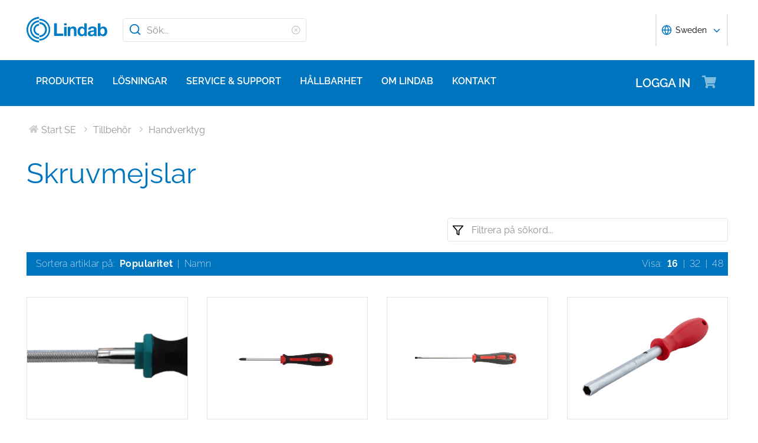

--- FILE ---
content_type: text/html; charset=utf-8
request_url: https://www.lindab.se/produkter/tillbehor/handverktyg/skruvmejslar/?display=16
body_size: 27746
content:





<!DOCTYPE html>
<html>

<head>
    <link rel="shortcut icon" href="/assets/images/favicons/favicon-32x32.png" />
    <link rel="preconnect" href="https://dc.services.visualstudio.com" crossorigin>
    <link rel="preconnect" href="https://www.googletagmanager.com" crossorigin>
    <link rel="preconnect" href="https://www.google-analytics.com" crossorigin>
    <link rel="preconnect" href="https://px.ads.linkedin.com" crossorigin>
    <link rel="preconnect" href="https://resources.mynewsdesk.com" crossorigin>
    <link rel="preconnect" href="https://track.hubspot.com" crossorigin>
    <link rel="preconnect" href="https://policy.app.cookieinformation.com" crossorigin>
    <link rel="preconnect" href="https://js.hs-scripts.com" crossorigin>
    <link rel="preconnect" href="https://snap.licdn.com" crossorigin>
    <link rel="preconnect" href="https://js.hs-banner.com" crossorigin>
    <link rel="dns-prefetch" href="https://dc.services.visualstudio.com" crossorigin>
    <link rel="dns-prefetch" href="https://www.googletagmanager.com" crossorigin>
    <link rel="dns-prefetch" href="https://www.google-analytics.com" crossorigin>
    <link rel="dns-prefetch" href="https://px.ads.linkedin.com" crossorigin>
    <link rel="dns-prefetch" href="https://resources.mynewsdesk.com" crossorigin>
    <link rel="dns-prefetch" href="https://track.hubspot.com" crossorigin>
    <link rel="dns-prefetch" href="https://policy.app.cookieinformation.com" crossorigin>
    <link rel="dns-prefetch" href="https://js.hs-scripts.com" crossorigin>
    <link rel="dns-prefetch" href="https://snap.licdn.com" crossorigin>
    <link rel="dns-prefetch" href="https://js.hs-banner.com" crossorigin>
    <meta name="theme-color" content="#007DC5">
    <meta name="viewport" content="width=device-width, initial-scale=1, shrink-to-fit=no">

    <title>Skruvmejslar</title>
    <meta name="description" content="" />
    <meta name="keywords" content="" />

    
    <meta property="og:title" content="" />
    <meta property="og:type" content="website" />
    <meta property="og:url" content="https://www.lindab.se" />
    <meta property="og:image" content="" />
    <meta property="og:site_name" />
    <meta property="og:description" content="" />

    



        <link rel="stylesheet" href="/assets/static/css/vendors~main.94757c73.chunk.css">
        <link rel="stylesheet" href="/assets/static/css/main.b3f7d478.css">

    <style data-styled="diThuF caBGjA hQAlAk bJiSbj hEOXCv fmQzRD cZIrWQ jBDjbk drMTcF FeNJC dHxEUG flCWgr UvEfT lbzEEv bPghNW gvfrKb WJQnu MiYuG kqconU kgKoeY cTjflO kiWvCu ekWqwC jAVupL kAFRXS cAUyZE FxKtR hbOhLl lbwPlV bzAyIP flvPZH ikpWBc GykKk kbMvmX fcYrch bKnFBJ gPgRoq izBlmn ePhvkx dXfyJH fsQdfu czVRed fJpkvc TcHCR cgvaGU ktFNT bXlvxw PNGnM eJpWpj fdfANJ kBhdkY fsFpHh bfwJrf gBWveE zarNn kDmEGP kspZKW eNtSqw dzUAoy dEWHPw jzNIZL eiFpTw eTaEAK gyLiuV cmOwwa iHOEWx iEUtvf kcUQJI hQNShu gwLgEU ihGBxf jjLgOO lkiNrl jvKwEK" data-styled-version="4.4.1">
/* sc-component-id: sc-bdVaJa */
.hQAlAk{margin:0 auto;max-width:1190px;} @media (max-width:1190px){.hQAlAk{margin:0 8rem;}} @media (max-width:1220px){.hQAlAk{margin:0 2.4rem;}} @media (max-width:767px){.hQAlAk{margin:0 1.6rem;}}
/* sc-component-id: sc-kEYyzF */
.lbwPlV h1{color:#0075BF;font-weight:400;font-size:4.8rem;line-height:5.6rem;margin-bottom:2rem;} @media (max-width:767px){.lbwPlV h1{font-size:3.2rem;line-height:4rem;margin-bottom:1.6rem;}} .lbwPlV h2{color:#0075BF;font-weight:400;font-size:3.2rem;line-height:4rem;margin-bottom:1.8rem;} @media (max-width:767px){.lbwPlV h2{font-size:2.4rem;line-height:3.2rem;margin-bottom:1.6rem;}} .lbwPlV h3{color:#0075BF;font-weight:500;font-size:2.4rem;line-height:3.2rem;margin-bottom:1.8rem;} @media (max-width:767px){.lbwPlV h3{font-size:1.8rem;line-height:2.4rem;margin-bottom:1.6rem;}} .lbwPlV h4{color:#0075BF;font-weight:500;font-size:1.8rem;line-height:2.4rem;margin-bottom:1.6rem;} .lbwPlV h5{color:#0075BF;font-weight:500;font-size:1.6rem;line-height:2.4rem;margin-bottom:1.6rem;} .lbwPlV p{font-family:raleway,sans-serif;font-size:1.6rem;line-height:2.4rem;margin-bottom:1.2rem;margin-top:1.6rem;font-weight:400;} @media (max-width:767px){.lbwPlV p{font-size:1.4rem;line-height:2rem;}} .lbwPlV p strong,.lbwPlV p b{font-weight:600;} .lbwPlV p strong a,.lbwPlV p b a{font-weight:600;} .lbwPlV .align-left{float:left;margin:1.6rem 1.6rem 1.6rem 0;} .lbwPlV .align-right{float:right;margin:1.6rem 0 1.6rem 1.6rem;} .lbwPlV .align-center{display:block;margin:1.6rem auto;} .lbwPlV a{font-family:raleway,sans-serif;font-size:1.6rem;line-height:2.4rem;margin-bottom:1.2rem;margin-top:1.6rem;font-weight:400;color:#0075BF;-webkit-text-decoration:none;text-decoration:none;} @media (max-width:767px){.lbwPlV a{font-size:1.4rem;line-height:2rem;}} .lbwPlV a:hover{-webkit-text-decoration:underline;text-decoration:underline;} .lbwPlV .youtube-wrapper{position:relative;padding-bottom:56.25%;height:0;} .lbwPlV .youtube-wrapper > iframe{position:absolute;top:0;left:0;width:100%;height:100%;} .lbwPlV img{max-width:100%;}
/* sc-component-id: sc-kfGgVZ */
.gBWveE{color:#0075BF;font-weight:500;font-size:1.8rem;line-height:2.4rem;margin-bottom:1.6rem;.sc-gzVnrw;color:#0075BF;font-weight:500;margin:0.8rem 0 0 0;}
/* sc-component-id: sc-esjQYD */
.zarNn{font-family:raleway,sans-serif;font-size:1.6rem;line-height:2.4rem;margin-bottom:1.2rem;margin-top:1.6rem;font-weight:400;color:#0075BF;} @media (max-width:767px){.zarNn{font-size:1.4rem;line-height:2rem;}}
/* sc-component-id: sc-kIPQKe */
.bfwJrf{display:block;-webkit-text-decoration:none;text-decoration:none;} .bfwJrf:hover .sc-kfGgVZ{-webkit-text-decoration:underline;text-decoration:underline;}
/* sc-component-id: sc-eXEjpC */
.kDmEGP{font-family:raleway,sans-serif;font-size:1.6rem;line-height:2.4rem;margin-bottom:1.2rem;margin-top:1.6rem;font-weight:400;color:#2A2A2A;margin:0.4rem 0 0 0;} @media (max-width:767px){.kDmEGP{font-size:1.4rem;line-height:2rem;}}
/* sc-component-id: sc-eTuwsz */
.bXlvxw > form,.bXlvxw > form > *{padding:0.8rem;} .bXlvxw > form p,.bXlvxw > form > * p,.bXlvxw > form span,.bXlvxw > form > * span,.bXlvxw > form legend,.bXlvxw > form > * legend{font-family:raleway,sans-serif;font-size:1.6rem;line-height:2.4rem;margin-bottom:1.2rem;margin-top:1.6rem;font-weight:400;} @media (max-width:767px){.bXlvxw > form p,.bXlvxw > form > * p,.bXlvxw > form span,.bXlvxw > form > * span,.bXlvxw > form legend,.bXlvxw > form > * legend{font-size:1.4rem;line-height:2rem;}} .bXlvxw > form label,.bXlvxw > form > * label,.bXlvxw > form label > span,.bXlvxw > form > * label > span{color:#0075BF;font-weight:600;font-size:1.6rem;line-height:2.4rem;margin-bottom:1.6rem;width:auto;display:inline-block;font-weight:700;font-family:raleway,sans-serif;margin-bottom:0.8rem;position:relative;} .bXlvxw > form label display > svg,.bXlvxw > form > * label display > svg,.bXlvxw > form label > span display > svg,.bXlvxw > form > * label > span display > svg{color:#949494;margin-left:0.8rem;} .bXlvxw > form label:hover div,.bXlvxw > form > * label:hover div,.bXlvxw > form label > span:hover div,.bXlvxw > form > * label > span:hover div{visibility:visible;} .bXlvxw > form label:first-child,.bXlvxw > form > * label:first-child,.bXlvxw > form label > span:first-child,.bXlvxw > form > * label > span:first-child{margin-top:0;} .bXlvxw > form ul,.bXlvxw > form > * ul,.bXlvxw > form ol,.bXlvxw > form > * ol{list-style:none;padding:0;} .bXlvxw > form li,.bXlvxw > form > * li{-webkit-text-decoration:none;text-decoration:none;list-style:none;} .bXlvxw > form textarea,.bXlvxw > form > * textarea{width:100%;height:10rem;padding:0.8rem;border:0.1rem solid #E4E4E4;border-radius:0.4rem;font-family:raleway,sans-serif;font-size:1.6rem;line-height:2.4rem;} .bXlvxw > form select,.bXlvxw > form > * select,.bXlvxw > form input[type='email'],.bXlvxw > form > * input[type='email'],.bXlvxw > form input[type='text'],.bXlvxw > form > * input[type='text'],.bXlvxw > form input[type='number'],.bXlvxw > form > * input[type='number']{padding:0.8rem 1.6rem;border:0.1rem solid #E4E4E4;border-radius:0.4rem;font-family:raleway,sans-serif;font-size:1.6rem;line-height:2.4rem;width:100%;} @media (max-width:1150px){.bXlvxw > form select,.bXlvxw > form > * select,.bXlvxw > form input[type='email'],.bXlvxw > form > * input[type='email'],.bXlvxw > form input[type='text'],.bXlvxw > form > * input[type='text'],.bXlvxw > form input[type='number'],.bXlvxw > form > * input[type='number']{font-size:1.4rem;height:3.2rem;}} .bXlvxw > form select:-moz-read-only,.bXlvxw > form > * select:-moz-read-only,.bXlvxw > form input[type='email']:-moz-read-only,.bXlvxw > form > * input[type='email']:-moz-read-only,.bXlvxw > form input[type='text']:-moz-read-only,.bXlvxw > form > * input[type='text']:-moz-read-only,.bXlvxw > form input[type='number']:-moz-read-only,.bXlvxw > form > * input[type='number']:-moz-read-only,.bXlvxw > form select:disabled,.bXlvxw > form > * select:disabled,.bXlvxw > form input[type='email']:disabled,.bXlvxw > form > * input[type='email']:disabled,.bXlvxw > form input[type='text']:disabled,.bXlvxw > form > * input[type='text']:disabled,.bXlvxw > form input[type='number']:disabled,.bXlvxw > form > * input[type='number']:disabled{background-color:#F6F6F6;} .bXlvxw > form select:read-only,.bXlvxw > form > * select:read-only,.bXlvxw > form input[type='email']:read-only,.bXlvxw > form > * input[type='email']:read-only,.bXlvxw > form input[type='text']:read-only,.bXlvxw > form > * input[type='text']:read-only,.bXlvxw > form input[type='number']:read-only,.bXlvxw > form > * input[type='number']:read-only,.bXlvxw > form select:disabled,.bXlvxw > form > * select:disabled,.bXlvxw > form input[type='email']:disabled,.bXlvxw > form > * input[type='email']:disabled,.bXlvxw > form input[type='text']:disabled,.bXlvxw > form > * input[type='text']:disabled,.bXlvxw > form input[type='number']:disabled,.bXlvxw > form > * input[type='number']:disabled{background-color:#F6F6F6;} .bXlvxw > form select:invalid,.bXlvxw > form > * select:invalid,.bXlvxw > form input[type='email']:invalid,.bXlvxw > form > * input[type='email']:invalid,.bXlvxw > form input[type='text']:invalid,.bXlvxw > form > * input[type='text']:invalid,.bXlvxw > form input[type='number']:invalid,.bXlvxw > form > * input[type='number']:invalid{border-color:#E4E4E4;} .bXlvxw > form select:valid,.bXlvxw > form > * select:valid,.bXlvxw > form input[type='email']:valid,.bXlvxw > form > * input[type='email']:valid,.bXlvxw > form input[type='text']:valid,.bXlvxw > form > * input[type='text']:valid,.bXlvxw > form input[type='number']:valid,.bXlvxw > form > * input[type='number']:valid{border-color:#E4E4E4;} .bXlvxw > form select::-webkit-input-placeholder,.bXlvxw > form > * select::-webkit-input-placeholder,.bXlvxw > form input[type='email']::-webkit-input-placeholder,.bXlvxw > form > * input[type='email']::-webkit-input-placeholder,.bXlvxw > form input[type='text']::-webkit-input-placeholder,.bXlvxw > form > * input[type='text']::-webkit-input-placeholder,.bXlvxw > form input[type='number']::-webkit-input-placeholder,.bXlvxw > form > * input[type='number']::-webkit-input-placeholder{color:#919191;} .bXlvxw > form select::-moz-placeholder,.bXlvxw > form > * select::-moz-placeholder,.bXlvxw > form input[type='email']::-moz-placeholder,.bXlvxw > form > * input[type='email']::-moz-placeholder,.bXlvxw > form input[type='text']::-moz-placeholder,.bXlvxw > form > * input[type='text']::-moz-placeholder,.bXlvxw > form input[type='number']::-moz-placeholder,.bXlvxw > form > * input[type='number']::-moz-placeholder{color:#919191;} .bXlvxw > form select:-ms-input-placeholder,.bXlvxw > form > * select:-ms-input-placeholder,.bXlvxw > form input[type='email']:-ms-input-placeholder,.bXlvxw > form > * input[type='email']:-ms-input-placeholder,.bXlvxw > form input[type='text']:-ms-input-placeholder,.bXlvxw > form > * input[type='text']:-ms-input-placeholder,.bXlvxw > form input[type='number']:-ms-input-placeholder,.bXlvxw > form > * input[type='number']:-ms-input-placeholder{color:#919191;} .bXlvxw > form select::placeholder,.bXlvxw > form > * select::placeholder,.bXlvxw > form input[type='email']::placeholder,.bXlvxw > form > * input[type='email']::placeholder,.bXlvxw > form input[type='text']::placeholder,.bXlvxw > form > * input[type='text']::placeholder,.bXlvxw > form input[type='number']::placeholder,.bXlvxw > form > * input[type='number']::placeholder{color:#919191;} .bXlvxw > form select,.bXlvxw > form > * select{background-color:#ffffff !important;} .bXlvxw > form input[type='submit'],.bXlvxw > form > * input[type='submit']{color:#ffffff;font-weight:700;vertical-align:middle;text-align:center;padding:0.8rem 1.2rem;display:inline-block;border-radius:0.5rem;text-transform:uppercase;-webkit-transition:background-color 0.4s ease-out,border-color 0.4s ease-out;transition:background-color 0.4s ease-out,border-color 0.4s ease-out;cursor:pointer;-webkit-text-decoration:none;text-decoration:none;font-size:1.6rem;line-height:2.4rem;color:#ffffff;background-color:#0075BF;border:0.2rem solid #ffffff;font-family:raleway,sans-serif;padding:0.8rem 1.2rem;font-size:1.6rem;} .bXlvxw > form input[type='submit'] svg,.bXlvxw > form > * input[type='submit'] svg{color:inherit;font-size:2rem;vertical-align:sub;margin-left:1rem;} @media (max-width:767px){.bXlvxw > form input[type='submit'],.bXlvxw > form > * input[type='submit']{font-size:1.3rem;line-height:2rem;padding:0.2rem 0.6rem;}.bXlvxw > form input[type='submit'] svg,.bXlvxw > form > * input[type='submit'] svg{font-size:1.6rem;}} .bXlvxw > form .hs-form-checkbox,.bXlvxw > form > * .hs-form-checkbox,.bXlvxw > form .hs-form-booleancheckbox,.bXlvxw > form > * .hs-form-booleancheckbox{display:inline-block;} .bXlvxw > form .hs-form-checkbox > label > input[type='checkbox'],.bXlvxw > form > * .hs-form-checkbox > label > input[type='checkbox'],.bXlvxw > form .hs-form-booleancheckbox > label > input[type='checkbox'],.bXlvxw > form > * .hs-form-booleancheckbox > label > input[type='checkbox']{border-color:white;position:relative;width:2rem;margin-right:0.8rem;} .bXlvxw > form .hs-form-checkbox > label > input[type='checkbox']:before,.bXlvxw > form > * .hs-form-checkbox > label > input[type='checkbox']:before,.bXlvxw > form .hs-form-booleancheckbox > label > input[type='checkbox']:before,.bXlvxw > form > * .hs-form-booleancheckbox > label > input[type='checkbox']:before{display:block;position:absolute;top:50%;left:50%;-webkit-transform:translate(-50%,-50%);-ms-transform:translate(-50%,-50%);transform:translate(-50%,-50%);content:' ';background-image:url(/assets/static/media/square.8c2fd5ee.svg);background-color:white;background-size:2rem 2rem;height:2rem;width:2rem;color:#949494;opacity:1;cursor:pointer;} .bXlvxw > form .hs-form-checkbox > label > input:checked[type='checkbox']:before,.bXlvxw > form > * .hs-form-checkbox > label > input:checked[type='checkbox']:before,.bXlvxw > form .hs-form-booleancheckbox > label > input:checked[type='checkbox']:before,.bXlvxw > form > * .hs-form-booleancheckbox > label > input:checked[type='checkbox']:before{background-image:url(/assets/static/media/check-square.6ffba6b5.svg);} .bXlvxw > form .hs-form-checkbox > label > span,.bXlvxw > form > * .hs-form-checkbox > label > span,.bXlvxw > form .hs-form-booleancheckbox > label > span,.bXlvxw > form > * .hs-form-booleancheckbox > label > span{display:block;float:left;margin:0;} .bXlvxw > form .hs-form-checkbox,.bXlvxw > form > * .hs-form-checkbox{display:block;} .bXlvxw > form .hs-form-checkbox > label > input,.bXlvxw > form > * .hs-form-checkbox > label > input{float:left;} .bXlvxw > form .hs-form-booleancheckbox-display,.bXlvxw > form > * .hs-form-booleancheckbox-display{display:-webkit-box;display:-webkit-flex;display:-ms-flexbox;display:flex;} .bXlvxw > form .hs-form-radio-display > input[type='radio'],.bXlvxw > form > * .hs-form-radio-display > input[type='radio']{border-color:white;position:relative;float:left;width:2rem;margin-right:0.8rem;} .bXlvxw > form .hs-form-radio-display > input[type='radio']:before,.bXlvxw > form > * .hs-form-radio-display > input[type='radio']:before{display:block;content:' ';background-image:url(/assets/static/media/circle.aeb8a724.svg);background-size:2rem 2rem;background-color:white;top:50%;left:50%;-webkit-transform:translate(-50%,-50%);-ms-transform:translate(-50%,-50%);transform:translate(-50%,-50%);position:absolute;height:2rem;width:2rem;color:#949494;opacity:1;cursor:pointer;} .bXlvxw > form .hs-form-radio-display > input:checked[type='radio']:before,.bXlvxw > form > * .hs-form-radio-display > input:checked[type='radio']:before{background-image:url(/assets/static/media/check-circle.fc206c2b.svg);} .bXlvxw > form .hs-form-radio-display > span,.bXlvxw > form > * .hs-form-radio-display > span{display:block;float:left;margin:0;} .bXlvxw > form .hs-form-required,.bXlvxw > form > * .hs-form-required{margin-top:0;color:#949494;} .bXlvxw > form .hs-error-msgs > li > label,.bXlvxw > form > * .hs-error-msgs > li > label{color:#D0021B;} .bXlvxw > form .hs-error-msgs > li a,.bXlvxw > form > * .hs-error-msgs > li a{color:#0075BF;-webkit-text-decoration:none;text-decoration:none;} .bXlvxw > form .hs-error-msgs > li a:hover,.bXlvxw > form > * .hs-error-msgs > li a:hover{-webkit-text-decoration:underline;text-decoration:underline;} .bXlvxw .submitted-message{font-family:raleway,sans-serif;font-size:1.6rem;line-height:2.4rem;margin-bottom:1.2rem;margin-top:1.6rem;font-weight:400;padding:0 0.8rem;} @media (max-width:767px){.bXlvxw .submitted-message{font-size:1.4rem;line-height:2rem;}} .bXlvxw .hs-richtext a{color:#0075BF;-webkit-text-decoration:none;text-decoration:none;} .bXlvxw .hs-richtext a:hover{-webkit-text-decoration:underline;text-decoration:underline;}
/* sc-component-id: sc-iQNlJl */
.dXfyJH{list-style:none;display:-webkit-box;display:-webkit-flex;display:-ms-flexbox;display:flex;padding:0;margin:2.4rem 0 0 0;} .dXfyJH:last-child:after{content:'';} @media (max-width:1010px){.dXfyJH{margin:0;}} @media (max-width:767px){.dXfyJH{padding:1rem 0;}}
/* sc-component-id: sc-bsbRJL */
.fsQdfu{display:-webkit-box;display:-webkit-flex;display:-ms-flexbox;display:flex;-webkit-align-items:center;-webkit-box-align:center;-ms-flex-align:center;align-items:center;padding-left:0.4rem;color:#C9C9C9;} @media (max-width:767px){.fsQdfu{display:none;}.fsQdfu:last-of-type{display:-webkit-box;display:-webkit-flex;display:-ms-flexbox;display:flex;-webkit-align-items:center;-webkit-box-align:center;-ms-flex-align:center;align-items:center;}.fsQdfu:last-of-type svg{margin-left:0;}}
/* sc-component-id: sc-hZSUBg */
.cgvaGU{font-size:1.5rem;vertical-align:middle;margin:0 0.5rem;} @media (max-width:767px){.cgvaGU{display:none;}}
/* sc-component-id: sc-cMhqgX */
.czVRed{font-size:1.6rem;color:#949494;opacity:0.5;vertical-align:middle;margin-right:0.5rem;}
/* sc-component-id: sc-iuJeZd */
.ktFNT{display:none;} @media (max-width:767px){.ktFNT{display:inline-block;font-size:1.5rem;vertical-align:middle;margin:0 0.5rem;}}
/* sc-component-id: sc-esOvli */
.fJpkvc{-webkit-text-decoration:none;text-decoration:none;} .fJpkvc:hover{-webkit-text-decoration:underline;text-decoration:underline;} .fJpkvc:active{-webkit-text-decoration:underline;text-decoration:underline;}
/* sc-component-id: sc-cmthru */
.TcHCR{display:inline-block;font-size:1.6rem;color:#2A2A2A;opacity:0.5;}
/* sc-component-id: sc-cLQEGU */
.eJpWpj{padding:0.8rem 1.6rem;border:0.1rem solid #E4E4E4;border-radius:0.4rem;font-family:raleway,sans-serif;font-size:1.6rem;line-height:2.4rem;width:100%;width:100%;height:4rem !important;padding:0.8rem 2.4rem 0.8rem 4rem;} @media (max-width:1150px){.eJpWpj{font-size:1.4rem;height:3.2rem;}} .eJpWpj:-moz-read-only,.eJpWpj:disabled{background-color:#F6F6F6;} .eJpWpj:read-only,.eJpWpj:disabled{background-color:#F6F6F6;} .eJpWpj:invalid{border-color:#E4E4E4;} .eJpWpj:valid{border-color:#E4E4E4;} .eJpWpj::-webkit-input-placeholder{color:#919191;} .eJpWpj::-moz-placeholder{color:#919191;} .eJpWpj:-ms-input-placeholder{color:#919191;} .eJpWpj::placeholder{color:#919191;}
/* sc-component-id: sc-bAeIUo */
.PNGnM{float:right;margin-bottom:2.4rem;width:40%;} @media (max-width:767px){.PNGnM{float:none;width:100%;padding:0.4rem;}} .PNGnM svg{height:2rem;width:2rem;}
/* sc-component-id: sc-exAgwC */
.fdfANJ{display:-webkit-box;display:-webkit-flex;display:-ms-flexbox;display:flex;position:relative;}
/* sc-component-id: sc-cQFLBn */
.fsFpHh{margin:0.4rem;} .fsFpHh a{font-size:1.4rem;font-weight:200;line-height:2rem;color:#2A2A2A;-webkit-text-decoration:none;text-decoration:none;} .fsFpHh a:hover{-webkit-text-decoration:underline;text-decoration:underline;}
/* sc-component-id: sc-gojNiO */
.kBhdkY{color:#ffffff;background-color:transparent;font-weight:700;font-size:1.4rem;line-height:2.2rem;margin:0.4rem;display:-webkit-box;display:-webkit-flex;display:-ms-flexbox;display:flex;-webkit-align-items:center;-webkit-box-align:center;-ms-flex-align:center;align-items:center;cursor:pointer;} .kBhdkY svg{height:1.6rem;width:1.6rem;line-height:2rem;}
/* sc-component-id: sc-daURTG */
.kspZKW{list-style:none;display:-webkit-box;display:-webkit-flex;display:-ms-flexbox;display:flex;padding:0;margin:0;position:relative;-webkit-box-pack:center;-webkit-justify-content:center;-ms-flex-pack:center;justify-content:center;} @media (max-width:(width:42rem)){.kspZKW{-webkit-box-pack:space-evenly;-webkit-justify-content:space-evenly;-ms-flex-pack:space-evenly;justify-content:space-evenly;}}
/* sc-component-id: sc-krvtoX */
.eNtSqw{display:inline-block;pointer-events:none;margin:0 0.4rem;}
/* sc-component-id: sc-fYiAbW */
.dzUAoy{display:inline-block;height:4.2rem;width:4.2rem;display:-webkit-inline-box;display:-webkit-inline-flex;display:-ms-inline-flexbox;display:inline-flex;-webkit-box-pack:center;-webkit-justify-content:center;-ms-flex-pack:center;justify-content:center;-webkit-align-items:center;-webkit-box-align:center;-ms-flex-align:center;align-items:center;border-radius:10%;-webkit-text-decoration:none;text-decoration:none;font-size:1.4rem;font-weight:700;color:#2A2A2A;border:0.25rem solid #F5822B;pointer-events:none;}
/* sc-component-id: sc-eInJlc */
.ePhvkx{font-size:2.4rem;position:relative;opacity:0.5;margin-right:2rem;}
/* sc-component-id: sc-fCPvlr */
.dEWHPw{z-index:9999;} .dEWHPw > div{font-family:raleway,sans-serif !important;z-index:9999;}
/* sc-component-id: sc-hAXbOi */
.diThuF{max-width:144rem;margin:0 auto;} .diThuF > div{overflow:visible;} @media (min-width:768px){.diThuF{box-shadow:0 0 8px 0 rgba(42,42,42,0.2),0 0 8px 0 rgba(42,42,42,0.2);}}
/* sc-component-id: sc-cCVOAp */
@media (max-width:767px){.caBGjA{border-bottom:0.2rem solid #0075BF;}}
/* sc-component-id: sc-cfWELz */
.fmQzRD{margin-right:1.6rem;} @media (max-width:767px){.fmQzRD{padding-top:0;}}
/* sc-component-id: sc-kAdXeD */
.cZIrWQ{max-width:inherit;} @media (max-width:767px){.cZIrWQ{height:3.2rem;width:9.8rem;}}
/* sc-component-id: sc-hCaUpS */
.bJiSbj{display:-webkit-box;display:-webkit-flex;display:-ms-flexbox;display:flex;position:relative;-webkit-box-pack:justify;-webkit-justify-content:space-between;-ms-flex-pack:justify;justify-content:space-between;padding:2.4rem 0;} @media (max-width:767px){.bJiSbj{padding:1.6rem 0 0.8rem 0;}}
/* sc-component-id: sc-bvTASY */
.hEOXCv{display:-webkit-box;display:-webkit-flex;display:-ms-flexbox;display:flex;width:40%;-webkit-align-items:center;-webkit-box-align:center;-ms-flex-align:center;align-items:center;} @media (max-width:767px){.hEOXCv{width:100%;-webkit-flex-wrap:wrap;-ms-flex-wrap:wrap;flex-wrap:wrap;position:relative;}}
/* sc-component-id: sc-koErNt */
.kbMvmX{-webkit-align-items:center;-webkit-box-align:center;-ms-flex-align:center;align-items:center;} .kbMvmX > div{margin-left:2.4rem;}
/* sc-component-id: sc-gJqsIT */
.bKnFBJ{position:relative;-webkit-box-pack:justify;-webkit-justify-content:space-between;-ms-flex-pack:justify;justify-content:space-between;max-width:119rem;margin:0 auto;}
/* sc-component-id: sc-kDhYZr */
.gPgRoq{-webkit-text-decoration:none;text-decoration:none;display:inline-block;padding:2.4rem 1.6rem;color:#ffffff;font-weight:600;text-transform:uppercase;font-size:2rem;margin-right:4.8rem;position:relative;margin-left:auto;} @media (max-width:1190px){.gPgRoq{margin-right:5.6rem;}} .gPgRoq:hover{-webkit-text-decoration:underline;text-decoration:underline;}
/* sc-component-id: sc-sPYgB */
.izBlmn{position:absolute;right:0;top:2rem;} @media (max-width:1190px){.izBlmn{right:2rem;}} @media screen and (min-width:770px) and (max-width:1024px){.izBlmn{top:2.1rem;}}
/* sc-component-id: sc-jhaWeW */
.jBDjbk{position:absolute;}
/* sc-component-id: sc-bSbAYC */
.kgKoeY{padding-top:0;background-color:#ffffff;position:absolute;z-index:200;left:50%;-webkit-transform:translateX(-50%);-ms-transform:translateX(-50%);transform:translateX(-50%);top:7.8rem;height:0;min-height:0;overflow:hidden;} @media (max-width:1150px){.kgKoeY{top:7.8rem;}} @media (max-width:768px){.kgKoeY{top:7.8rem;}}
/* sc-component-id: sc-cFlXAS */
.fcYrch{background-color:#0075BF;position:relative;width:100%;}
/* sc-component-id: sc-iHhHRJ */
.UvEfT{position:relative;width:100%;}
/* sc-component-id: sc-kqlzXE */
.gvfrKb{background-color:transparent;border:none;position:absolute;left:0;padding:0.8rem 1rem;} .gvfrKb svg{display:block;font-size:2.2rem;color:#0075BF;} @media (max-width:1150px){.gvfrKb svg{font-size:1.6rem;}} @media (min-width:768px) and (max-width:1150px){.gvfrKb{top:0rem;}}
/* sc-component-id: sc-OxbzP */
.WJQnu{background-color:transparent;border:none;position:absolute;left:0;padding:0.8rem 1rem;right:0;left:auto;line-height:3.4rem;height:100%;} .WJQnu svg{display:block;font-size:2.2rem;color:#0075BF;} @media (max-width:1150px){.WJQnu svg{font-size:1.6rem;}} @media (min-width:768px) and (max-width:1150px){.WJQnu{top:0rem;}} .WJQnu svg{display:block;font-size:1.6rem;color:#C9C9C9;} @media (max-width:1150px){.WJQnu{line-height:2.4rem;right:0;}}
/* sc-component-id: sc-lnrBVv */
.lbzEEv{border:0;-webkit-clip:rect(0 0 0 0);clip:rect(0 0 0 0);height:0.1rem;margin:-0.1rem;overflow:hidden;padding:0;position:absolute;width:0.1rem;}
/* sc-component-id: sc-bYnzgO */
.bPghNW{padding:0.8rem 1.6rem;border:0.1rem solid #E4E4E4;border-radius:0.4rem;font-family:raleway,sans-serif;font-size:1.6rem;line-height:2.4rem;width:100%;height:4rem;padding:0.8rem 2.4rem 0.8rem 4rem;width:31.2rem;} @media (max-width:1150px){.bPghNW{font-size:1.4rem;height:3.2rem;}} .bPghNW:-moz-read-only,.bPghNW:disabled{background-color:#F6F6F6;} .bPghNW:read-only,.bPghNW:disabled{background-color:#F6F6F6;} .bPghNW:invalid{border-color:#E4E4E4;} .bPghNW:valid{border-color:#E4E4E4;} .bPghNW::-webkit-input-placeholder{color:#919191;} .bPghNW::-moz-placeholder{color:#919191;} .bPghNW:-ms-input-placeholder{color:#919191;} .bPghNW::placeholder{color:#919191;} @media (max-width:767px){.bPghNW{max-width:100%;padding:0.8rem 4.8rem 0.8rem 4rem;width:100%;}}
/* sc-component-id: sc-cPuPxo */
.flCWgr{position:relative;display:block;} @media (max-width:767px){.flCWgr{min-width:100%;margin-top:0.8rem;}}
/* sc-component-id: sc-hvvHee */
.MiYuG{padding:0.8rem;position:absolute;border-left:0.1rem solid #E4E4E4;border-right:0.1rem solid #E4E4E4;border-bottom:0.2rem solid #0075BF;margin-top:0;z-index:900;background-color:#ffffff;list-style:none;visibility:hidden;} @media (max-width:767px){.MiYuG{min-width:100%;}} @media (min-width:768px) and (max-width:1150px){.MiYuG{width:45.1rem;}} @media (min-width:1011px){.MiYuG{width:31.2rem;}}
/* sc-component-id: sc-dBAPYN */
.kqconU{color:#2A2A2A;font-size:1.3rem;line-height:1.3rem;display:block;font-size:1.3rem;text-align:center;margin-top:0.8rem;}
/* sc-component-id: sc-dwztqd */
.FeNJC{color:#0075BF;font-size:3.2rem;} @media (max-width:767px){.FeNJC{display:inline-block;font-size:2.4rem;}}
/* sc-component-id: sc-jHXLhC */
.drMTcF{-webkit-text-decoration:none;text-decoration:none;}
/* sc-component-id: sc-bOCYYb */
.dHxEUG{border:0;-webkit-clip:rect(0 0 0 0);clip:rect(0 0 0 0);height:0.1rem;margin:-0.1rem;overflow:hidden;padding:0;position:absolute;width:0.1rem;}
/* sc-component-id: sc-iFUGim */
.cTjflO{width:101vw;background-color:#0075BF;list-style:none;}
/* sc-component-id: sc-cNQqM */
.kiWvCu{font-weight:300;font-size:1.6rem;max-height:8rem;line-height:4rem;background-color:#0075BF;color:#ffffff;font-weight:700;border-bottom:0.2rem solid #ffffff;padding:0 1.6rem;} .kiWvCu > a{color:white;-webkit-text-decoration:none;text-decoration:none;font-weight:400;} .kiWvCu > p{color:white;-webkit-text-decoration:none;text-decoration:none;margin:0;display:inline-block;font-weight:400;}
/* sc-component-id: sc-clBsIJ */
.jAVupL{background-color:#F6F6F6;padding:0 1.6rem;padding-bottom:0;height:0;visibility:hidden;}
/* sc-component-id: sc-eMRERa */
.bzAyIP{background-color:#F6F6F6;padding-left:1.6rem;height:0;visibility:hidden;}
/* sc-component-id: sc-eqPNPO */
.kAFRXS{font-weight:300;font-size:1.6rem;max-height:8rem;line-height:4rem;color:#2A2A2A;font-weight:600;border-bottom:0 solid #E4E4E4;display:-webkit-box;display:-webkit-flex;display:-ms-flexbox;display:flex;} .kAFRXS > a{color:#2A2A2A;-webkit-text-decoration:none;text-decoration:none;font-weight:400;} .kAFRXS > p{color:#2A2A2A;-webkit-text-decoration:none;text-decoration:none;font-weight:400;margin:0;}.cAUyZE{font-weight:300;font-size:1.6rem;max-height:8rem;line-height:4rem;color:#2A2A2A;font-weight:400;border-bottom:0.1rem solid #E4E4E4;display:-webkit-box;display:-webkit-flex;display:-ms-flexbox;display:flex;} .cAUyZE > a{color:#2A2A2A;-webkit-text-decoration:none;text-decoration:none;font-weight:400;} .cAUyZE > p{color:#2A2A2A;-webkit-text-decoration:none;text-decoration:none;font-weight:400;margin:0;}.FxKtR{font-weight:300;font-size:1.6rem;max-height:8rem;line-height:4rem;color:#2A2A2A;font-weight:400;border-bottom:0 solid #E4E4E4;display:-webkit-box;display:-webkit-flex;display:-ms-flexbox;display:flex;} .FxKtR > a{color:#2A2A2A;-webkit-text-decoration:none;text-decoration:none;font-weight:400;} .FxKtR > p{color:#2A2A2A;-webkit-text-decoration:none;text-decoration:none;font-weight:400;margin:0;}.hbOhLl{font-weight:300;font-size:1.6rem;max-height:8rem;line-height:4rem;color:#2A2A2A;font-weight:600;border-bottom:0.1rem solid #E4E4E4;display:-webkit-box;display:-webkit-flex;display:-ms-flexbox;display:flex;} .hbOhLl > a{color:#2A2A2A;-webkit-text-decoration:none;text-decoration:none;font-weight:400;} .hbOhLl > p{color:#2A2A2A;-webkit-text-decoration:none;text-decoration:none;font-weight:400;margin:0;}
/* sc-component-id: sc-ileJJU */
.ekWqwC{color:rgba(201,201,201,0.8);position:absolute;right:2.4rem;margin:1.2rem 0;}
/* sc-component-id: sc-fdQOMr */
.flvPZH{color:rgba(201,201,201,0.8);position:absolute;right:2.4rem;margin:1rem 0;}
/* sc-component-id: sc-fAJaQT */
.ikpWBc{color:#0075BF;margin-right:0.8rem;position:absolute;display:inline-block;width:1.8rem;top:50%;-webkit-transform:translateY(-50%);-ms-transform:translateY(-50%);transform:translateY(-50%);} @media (max-width:1150px){.ikpWBc{top:0.4rem;left:1rem;position:relative;-webkit-transform:none;-ms-transform:none;transform:none;}}
/* sc-component-id: sc-dPPMrM */
.GykKk{position:relative;top:1.6rem;margin-left:0.8rem;display:inline-block;-webkit-transform:translateY(-50%);-ms-transform:translateY(-50%);transform:translateY(-50%);width:1.8rem;color:#0075BF;}
/* sc-component-id: sc-dlyikq */
.jzNIZL{max-width:144rem;margin:0 auto;box-shadow:0 9px 0px 0px var(--site-bg-color), 0 -9px 0px 0px var(--site-bg-color),0 0 8px 0 rgba(42,42,42,0.2), 0 0 8px 0 rgba(42,42,42,0.2);}
/* sc-component-id: sc-glUWqk */
.iHOEWx{display:-webkit-box;display:-webkit-flex;display:-ms-flexbox;display:flex;-webkit-box-pack:justify;-webkit-justify-content:space-between;-ms-flex-pack:justify;justify-content:space-between;margin:0.8rem 0;text-align:center;} @media (max-width:767px){.iHOEWx{display:block;margin:0 4rem;}}
/* sc-component-id: sc-fFTYTi */
.eTaEAK{width:100%;display:-webkit-box;display:-webkit-flex;display:-ms-flexbox;display:flex;margin:3.2rem 0;position:relative;} .eTaEAK::before{content:' ';display:inline-block;position:absolute;top:-1.5rem;width:100%;height:0.1rem;opacity:0.25;background-color:#ffffff;} @media (max-width:767px){.eTaEAK{display:block;}}
/* sc-component-id: sc-bTiqRo */
.gyLiuV{width:25%;display:inline-block;} @media (max-width:767px){.gyLiuV{width:100%;padding:1.2rem 0;}}
/* sc-component-id: sc-gFXMyG */
.eiFpTw{margin-top:2.4rem;max-height:48px;}
/* sc-component-id: sc-gQNndl */
.kcUQJI{font-family:raleway,sans-serif;font-size:1.4rem;line-height:2.4rem;margin-bottom:1.2rem;margin-top:1.6rem;font-weight:400;color:#ffffff;margin:0;display:inline-block;} @media (max-width:767px){.kcUQJI{font-size:1.4rem;line-height:2rem;}}
/* sc-component-id: sc-RmnOB */
.hQNShu{margin:0;}
/* sc-component-id: sc-jPPmml */
.iEUtvf{display:inline-block;} @media (max-width:767px){.iEUtvf{margin:0.8rem 0;}}
/* sc-component-id: sc-bIKvTM */
.gwLgEU{color:#ffffff;font-size:2rem;margin:-0.4rem 0.4rem;opacity:0.75;} .gwLgEU:hover{opacity:1;} @media (max-width:767px){.gwLgEU{margin:0 0.4rem 0 0;}}
/* sc-component-id: sc-dNoQZL */
.ihGBxf{color:#ffffff;font-size:2rem;margin:-0.4rem 0.4rem;opacity:0.75;} .ihGBxf:hover{opacity:1;} @media (max-width:767px){.ihGBxf{margin:0 0.4rem 0 0;}}
/* sc-component-id: sc-igwadP */
.jjLgOO{color:#ffffff;font-size:2rem;margin:-0.4rem 0.4rem;opacity:0.75;} .jjLgOO:hover{opacity:1;} @media (max-width:767px){.jjLgOO{margin:0 0.4rem 0 0;}}
/* sc-component-id: sc-ckYZGd */
.lkiNrl{color:#ffffff;font-size:2rem;margin:-0.4rem 0.4rem;opacity:0.75;} .lkiNrl:hover{opacity:1;} @media (max-width:767px){.lkiNrl{margin:0 0.4rem 0 0;}}
/* sc-component-id: sc-eweMDZ */
.jvKwEK{color:#ffffff;font-size:2rem;margin:-0.4rem 0.4rem;opacity:0.75;} .jvKwEK:hover{opacity:1;} @media (max-width:767px){.jvKwEK{margin:0 0.4rem 0 0;}}
/* sc-component-id: sc-cnTzU */
.cmOwwa p{font-family:raleway,sans-serif;font-size:1.6rem;line-height:2.4rem;margin-bottom:1.2rem;margin-top:1.6rem;font-weight:400;color:#ffffff;} @media (max-width:767px){.cmOwwa p{font-size:1.4rem;line-height:2rem;}} .cmOwwa a{font-family:raleway,sans-serif;font-size:1.6rem;line-height:2.4rem;margin-bottom:1.2rem;margin-top:1.6rem;font-weight:400;-webkit-text-decoration:none;text-decoration:none;color:#ffffff;cursor:pointer;} @media (max-width:767px){.cmOwwa a{font-size:1.4rem;line-height:2rem;}} .cmOwwa a:hover{-webkit-text-decoration:underline;text-decoration:underline;} .cmOwwa ul{font-family:raleway,sans-serif;font-size:1.6rem;line-height:2.4rem;margin-bottom:1.2rem;margin-top:1.6rem;font-weight:400;color:#ffffff;list-style:none;padding:0;margin:0;} @media (max-width:767px){.cmOwwa ul{font-size:1.4rem;line-height:2rem;}} .cmOwwa ul li{margin:0.8rem 0;}</style>

<!-- Google Consent Mode v2-->
<script id="CookieConsent" src="https://policy.app.cookieinformation.com/uc.js"
    data-culture="SV" data-gcm-version="2.0" type="text/javascript"></script>
<!-- Added by HHn 240903 -->

<!-- The initial config of Consent Mode -->
<script type="text/javascript">
window.dataLayer = window.dataLayer || [];
function gtag() {
dataLayer.push(arguments);
}
gtag('consent', 'default', {
ad_storage: 'denied',
analytics_storage: 'denied',
wait_for_update: 500,
});
gtag('set', 'ads_data_redaction', true);
</script>
<!-- Google Tag Manager -->
<script>(function(w,d,s,l,i){w[l]=w[l]||[];w[l].push({'gtm.start':
new Date().getTime(),event:'gtm.js'});var f=d.getElementsByTagName(s)[0],
j=d.createElement(s),dl=l!='dataLayer'?'&l='+l:'';j.async=true;j.src=
'https://www.googletagmanager.com/gtm.js?id='+i+dl;f.parentNode.insertBefore(j,f);
})(window,document,'script','dataLayer','GTM-5DJ6RQ9');</script>
<!-- End Google Tag Manager -->


<meta name="facebook-domain-verification" content="mj43yveglbidjh6qtb77jmzsacogcz" />


    
        <!-- Facebook Pixel Code -->
        <script>
            window.addEventListener('CookieInformationConsentGiven', function (event) {
                if (CookieInformation.getConsentGivenFor('cookie_cat_marketing')) {
                    !function (f, b, e, v, n, t, s) { if (f.fbq) return; n = f.fbq = function () { n.callMethod ? n.callMethod.apply(n, arguments) : n.queue.push(arguments) }; if (!f._fbq) f._fbq = n; n.push = n; n.loaded = !0; n.version = '2.0'; n.queue = []; t = b.createElement(e); t.async = !0; t.src = v; s = b.getElementsByTagName(e)[0]; s.parentNode.insertBefore(t, s) }(window, document, 'script', 'https://connect.facebook.net/en_US/fbevents.js'); fbq('init', '328162520869662'); fbq('track', 'PageView');
                }
            }, false);        
        </script>
        <noscript>
            <img height="1" width="1" style="display:none" src="" data-category-consent="cookie_cat_marketing" data-consent-src="https://www.facebook.com/tr?id=328162520869662&ev=PageView&noscript=1" />
        </noscript>
        <!-- End Facebook Pixel Code -->

    




<link rel="canonical" href="https://www.lindab.se/produkter/tillbehor/handverktyg/skruvmejslar/" />





<script type="text/javascript">var appInsights=window.appInsights||function(config){function t(config){i[config]=function(){var t=arguments;i.queue.push(function(){i[config].apply(i,t)})}}var i={config:config},u=document,e=window,o="script",s="AuthenticatedUserContext",h="start",c="stop",l="Track",a=l+"Event",v=l+"Page",r,f;setTimeout(function(){var t=u.createElement(o);t.src=config.url||"https://js.monitor.azure.com/scripts/a/ai.0.js";u.getElementsByTagName(o)[0].parentNode.appendChild(t)});try{i.cookie=u.cookie}catch(y){}for(i.queue=[],r=["Event","Exception","Metric","PageView","Trace","Dependency"];r.length;)t("track"+r.pop());return t("set"+s),t("clear"+s),t(h+a),t(c+a),t(h+v),t(c+v),t("flush"),config.disableExceptionTracking||(r="onerror",t("_"+r),f=e[r],e[r]=function(config,t,u,e,o){var s=f&&f(config,t,u,e,o);return s!==!0&&i["_"+r](config,t,u,e,o),s}),i}({instrumentationKey:"541af61f-63fd-4e52-894d-e6759f5e5bb0",sdkExtension:"a"});window.appInsights=appInsights;appInsights.queue&&appInsights.queue.length===0&&appInsights.trackPageView();</script></head>

<body class="text-default">
    
        <script type="text/javascript"> 
            window.addEventListener('CookieInformationConsentGiven', function (event) {
                if (CookieInformation.getConsentGivenFor('cookie_cat_marketing')) {
                    _linkedin_partner_id = "968364"; window._linkedin_data_partner_ids = window._linkedin_data_partner_ids || []; window._linkedin_data_partner_ids.push(_linkedin_partner_id); 
                }
            }, false); 
        </script>
        <script type="text/javascript"> 
            window.addEventListener('CookieInformationConsentGiven', function (event) {
                if (CookieInformation.getConsentGivenFor('cookie_cat_marketing')) {
                    (function () { var s = document.getElementsByTagName("script")[0]; var b = document.createElement("script"); b.type = "text/javascript"; b.async = true; b.src = "https://snap.licdn.com/li.lms-analytics/insight.min.js"; s.parentNode.insertBefore(b, s); })(); 
                }
            }, false); 
        </script> 
        <noscript><img height="1" width="1" style="display:none;" alt="" src="" data-category-consent="cookie_cat_marketing" data-consent-src="https://px.ads.linkedin.com/collect/?pid=968364&fmt=gif" /> </noscript>

    
    <div id="antiforgery"><input name="__RequestVerificationToken" type="hidden" value="muYrsdWrl6XDrydxUCCQNABlFalp9_ElWfM8dEFtkbuRmtNoOsehSzR9sRvgun0_3Etua3CLTEsLjrO05DUmkh7fOkZ_nMUDk3PSmlBQLS41" /></div>




    







<div id="App"><div class="white"><header class="sc-hAXbOi diThuF"><a href="#main-content" accessKey="s" class="is-visuallyhidden focusable">Hoppa till huvudinnehållet</a><div class="block overflow-hidden bg-white sc-cCVOAp caBGjA"><div class="sc-bdVaJa hQAlAk"><div class="sc-hCaUpS bJiSbj"><div class="sc-bvTASY hEOXCv"><a href="/" title="Gå till startsidan" class="sc-cfWELz fmQzRD"><img src="/assets/static/media/logotype.223c8e47.svg" alt="Lindab Logo" class="sc-kAdXeD cZIrWQ"/></a><div style="display:none;top:0;right:0" class="sc-jhaWeW jBDjbk"><a href="/" aria-expanded="false" aria-controls="mobilenav" class="sc-jHXLhC drMTcF"><span><svg stroke="currentColor" fill="none" stroke-width="2" viewBox="0 0 24 24" stroke-linecap="round" stroke-linejoin="round" style="display:none" class="sc-dwztqd FeNJC" height="1em" width="1em" xmlns="http://www.w3.org/2000/svg"><line x1="3" y1="12" x2="21" y2="12"></line><line x1="3" y1="6" x2="21" y2="6"></line><line x1="3" y1="18" x2="21" y2="18"></line></svg><span class="sc-bOCYYb dHxEUG">Visa meny</span></span></a></div><div class="sc-cPuPxo flCWgr"><form method="get" class="sc-iHhHRJ UvEfT"><label for="quicksearch"><span class="sc-lnrBVv lbzEEv">Sökord</span></label><input placeholder="Sök..." id="quicksearch" name="quicksearch" autoComplete="off" class="sc-VigVT sc-bYnzgO bPghNW"/><button type="submit" class="sc-kqlzXE gvfrKb"><svg stroke="currentColor" fill="none" stroke-width="2" viewBox="0 0 24 24" stroke-linecap="round" stroke-linejoin="round" height="1em" width="1em" xmlns="http://www.w3.org/2000/svg"><circle cx="11" cy="11" r="8"></circle><line x1="21" y1="21" x2="16.65" y2="16.65"></line></svg><span class="sc-lnrBVv lbzEEv">Sök på sajten</span></button><button type="button" class="sc-kqlzXE sc-OxbzP WJQnu"><svg stroke="currentColor" fill="none" stroke-width="2" viewBox="0 0 24 24" stroke-linecap="round" stroke-linejoin="round" height="1em" width="1em" xmlns="http://www.w3.org/2000/svg"><circle cx="12" cy="12" r="10"></circle><line x1="15" y1="9" x2="9" y2="15"></line><line x1="9" y1="9" x2="15" y2="15"></line></svg><span class="sc-lnrBVv lbzEEv">Rensa sökfras</span></button></form><ul id="quicksearchresult" aria-live="polite" aria-hidden="true" class="sc-hvvHee MiYuG"><span class="sc-dBAPYN kqconU">Inga träffar, tryck enter för utökad sökning</span></ul></div><div style="display:none" class="sc-bSbAYC kgKoeY"><nav id="mobilenav" aria-label="Mobil huvudmeny" class="sc-iFUGim cTjflO"><div><li class="sc-cNQqM kiWvCu"><a href="/produkter/" target="_self">Produkter</a><svg stroke="currentColor" fill="currentColor" stroke-width="0" viewBox="0 0 448 512" class="sc-ileJJU ekWqwC" height="1em" width="1em" xmlns="http://www.w3.org/2000/svg"><path d="M352 240v32c0 6.6-5.4 12-12 12h-88v88c0 6.6-5.4 12-12 12h-32c-6.6 0-12-5.4-12-12v-88h-88c-6.6 0-12-5.4-12-12v-32c0-6.6 5.4-12 12-12h88v-88c0-6.6 5.4-12 12-12h32c6.6 0 12 5.4 12 12v88h88c6.6 0 12 5.4 12 12zm96-160v352c0 26.5-21.5 48-48 48H48c-26.5 0-48-21.5-48-48V80c0-26.5 21.5-48 48-48h352c26.5 0 48 21.5 48 48zm-48 346V86c0-3.3-2.7-6-6-6H54c-3.3 0-6 2.7-6 6v340c0 3.3 2.7 6 6 6h340c3.3 0 6-2.7 6-6z"></path></svg></li><div class="sc-clBsIJ jAVupL"><div><ul><li class="sc-eqPNPO kAFRXS"><div class="font-normal"><div><div class="sc-kEYyzF lbwPlV richtext">I fokus</div></div></div><svg stroke="currentColor" fill="currentColor" stroke-width="0" viewBox="0 0 448 512" class="sc-ileJJU ekWqwC" height="1em" width="1em" xmlns="http://www.w3.org/2000/svg"><path d="M352 240v32c0 6.6-5.4 12-12 12h-88v88c0 6.6-5.4 12-12 12h-32c-6.6 0-12-5.4-12-12v-88h-88c-6.6 0-12-5.4-12-12v-32c0-6.6 5.4-12 12-12h88v-88c0-6.6 5.4-12 12-12h32c6.6 0 12 5.4 12 12v88h88c6.6 0 12 5.4 12 12zm96-160v352c0 26.5-21.5 48-48 48H48c-26.5 0-48-21.5-48-48V80c0-26.5 21.5-48 48-48h352c26.5 0 48 21.5 48 48zm-48 346V86c0-3.3-2.7-6-6-6H54c-3.3 0-6 2.7-6 6v340c0 3.3 2.7 6 6 6h340c3.3 0 6-2.7 6-6z"></path></svg></li><ul class="sc-eMRERa bzAyIP"><li class="sc-eqPNPO cAUyZE"><a href="/losningar/ventilation/luftdon/" target="_top"><div><div class="sc-kEYyzF lbwPlV richtext">Luftdon</div></div></a></li><li class="sc-eqPNPO cAUyZE"><a href="/losningar/byggkomponenter/fasader/" target="_top"><div><div class="sc-kEYyzF lbwPlV richtext">Fasader i plåt</div></div></a></li><li class="sc-eqPNPO FxKtR"><a href="/losningar/byggkomponenter/takavvattning/" target=""><div><div class="sc-kEYyzF lbwPlV richtext">Takavvattning</div></div></a></li></ul></ul></div><div class="bg-white mt-0 pt-0 -m-4 p-4"><div class="flex-100 py-2 font-semibold text-blue">Produkter</div><ul><li class="sc-eqPNPO hbOhLl bg-white"><a href="/produkter/ventilation/" target=""><div><div class="sc-kEYyzF lbwPlV richtext">Ventilation</div></div></a><svg stroke="currentColor" fill="currentColor" stroke-width="0" viewBox="0 0 448 512" class="sc-ileJJU ekWqwC" height="1em" width="1em" xmlns="http://www.w3.org/2000/svg"><path d="M352 240v32c0 6.6-5.4 12-12 12h-88v88c0 6.6-5.4 12-12 12h-32c-6.6 0-12-5.4-12-12v-88h-88c-6.6 0-12-5.4-12-12v-32c0-6.6 5.4-12 12-12h88v-88c0-6.6 5.4-12 12-12h32c6.6 0 12 5.4 12 12v88h88c6.6 0 12 5.4 12 12zm96-160v352c0 26.5-21.5 48-48 48H48c-26.5 0-48-21.5-48-48V80c0-26.5 21.5-48 48-48h352c26.5 0 48 21.5 48 48zm-48 346V86c0-3.3-2.7-6-6-6H54c-3.3 0-6 2.7-6 6v340c0 3.3 2.7 6 6 6h340c3.3 0 6-2.7 6-6z"></path></svg></li><ul class="sc-eMRERa bzAyIP bg-white"><li class="sc-eqPNPO cAUyZE bg-white"><a href="/produkter/ventilation/kanalsystem/" target=""><div><div class="sc-kEYyzF lbwPlV richtext">Kanalsystem</div></div></a></li><li class="sc-eqPNPO cAUyZE bg-white"><a href="/produkter/ventilation/ljuddampare_for_ventilation/" target=""><div><div class="sc-kEYyzF lbwPlV richtext">Ljuddämpare för ventilation</div></div></a></li><li class="sc-eqPNPO cAUyZE bg-white"><a href="/produkter/ventilation/FTX-aggregat/" target=""><div><div class="sc-kEYyzF lbwPlV richtext">FTX-aggregat</div></div></a></li><li class="sc-eqPNPO cAUyZE bg-white"><a href="/produkter/ventilation/luftburna-rumsprodukter/" target=""><div><div class="sc-kEYyzF lbwPlV richtext">Luftburna rumsprodukter</div></div></a></li><li class="sc-eqPNPO cAUyZE bg-white"><a href="/produkter/ventilation/smarta-hjalpmedel/" target=""><div><div class="sc-kEYyzF lbwPlV richtext">Smarta hjälpmedel</div></div></a></li><li class="sc-eqPNPO cAUyZE bg-white"><a href="/produkter/ventilation/spjall-och-matdon/" target=""><div><div class="sc-kEYyzF lbwPlV richtext">Spjäll och mätdon</div></div></a></li><li class="sc-eqPNPO cAUyZE bg-white"><a href="/produkter/ventilation/takhuvar/" target=""><div><div class="sc-kEYyzF lbwPlV richtext">Takhuvar</div></div></a></li><li class="sc-eqPNPO cAUyZE bg-white"><a href="/produkter/ventilation/vattenburna-rumsprodukter/" target=""><div><div class="sc-kEYyzF lbwPlV richtext">Vattenburna rumsprodukter</div></div></a></li><li class="sc-eqPNPO cAUyZE bg-white"><a href="/produkter/ventilation/brandsakerhet/" target=""><div><div class="sc-kEYyzF lbwPlV richtext">Brandsäkerhet</div></div></a></li><li class="sc-eqPNPO FxKtR bg-white"><a href="/produkter/ventilation/flaktar/" target=""><div><div class="sc-kEYyzF lbwPlV richtext">Fläktar</div></div></a></li></ul></ul><ul><li class="sc-eqPNPO hbOhLl bg-white"><a href="/produkter/byggprodukter/" target=""><div><div class="sc-kEYyzF lbwPlV richtext">Byggprodukter</div></div></a><svg stroke="currentColor" fill="currentColor" stroke-width="0" viewBox="0 0 448 512" class="sc-ileJJU ekWqwC" height="1em" width="1em" xmlns="http://www.w3.org/2000/svg"><path d="M352 240v32c0 6.6-5.4 12-12 12h-88v88c0 6.6-5.4 12-12 12h-32c-6.6 0-12-5.4-12-12v-88h-88c-6.6 0-12-5.4-12-12v-32c0-6.6 5.4-12 12-12h88v-88c0-6.6 5.4-12 12-12h32c6.6 0 12 5.4 12 12v88h88c6.6 0 12 5.4 12 12zm96-160v352c0 26.5-21.5 48-48 48H48c-26.5 0-48-21.5-48-48V80c0-26.5 21.5-48 48-48h352c26.5 0 48 21.5 48 48zm-48 346V86c0-3.3-2.7-6-6-6H54c-3.3 0-6 2.7-6 6v340c0 3.3 2.7 6 6 6h340c3.3 0 6-2.7 6-6z"></path></svg></li><ul class="sc-eMRERa bzAyIP bg-white"><li class="sc-eqPNPO cAUyZE bg-white"><a href="/produkter/byggprodukter/plat--metaller/" target=""><div><div class="sc-kEYyzF lbwPlV richtext">Plåt & Metaller</div></div></a></li><li class="sc-eqPNPO cAUyZE bg-white"><a href="/produkter/byggprodukter/stalprofiler/" target=""><div><div class="sc-kEYyzF lbwPlV richtext">Stålprofiler</div></div></a></li><li class="sc-eqPNPO cAUyZE bg-white"><a href="/produkter/byggprodukter/tak/" target=""><div><div class="sc-kEYyzF lbwPlV richtext">Tak</div></div></a></li><li class="sc-eqPNPO cAUyZE bg-white"><a href="/produkter/byggprodukter/takavvattning/" target=""><div><div class="sc-kEYyzF lbwPlV richtext">Takavvattning - Vattenavrinning</div></div></a></li><li class="sc-eqPNPO cAUyZE bg-white"><a href="/produkter/byggprodukter/taksakerhet/" target=""><div><div class="sc-kEYyzF lbwPlV richtext">Taksäkerhet</div></div></a></li><li class="sc-eqPNPO cAUyZE bg-white"><a href="/produkter/byggprodukter/vagg--fasad/" target=""><div><div class="sc-kEYyzF lbwPlV richtext">Vägg & fasad</div></div></a></li><li class="sc-eqPNPO FxKtR bg-white"><a href="/produkter/byggprodukter/portar/" target=""><div><div class="sc-kEYyzF lbwPlV richtext">Portar</div></div></a></li></ul></ul><ul><li class="sc-eqPNPO kAFRXS bg-white"><a href="/produkter/tillbehor/" target=""><div><div class="sc-kEYyzF lbwPlV richtext">Tillbehör</div></div></a><svg stroke="currentColor" fill="currentColor" stroke-width="0" viewBox="0 0 448 512" class="sc-ileJJU ekWqwC" height="1em" width="1em" xmlns="http://www.w3.org/2000/svg"><path d="M352 240v32c0 6.6-5.4 12-12 12h-88v88c0 6.6-5.4 12-12 12h-32c-6.6 0-12-5.4-12-12v-88h-88c-6.6 0-12-5.4-12-12v-32c0-6.6 5.4-12 12-12h88v-88c0-6.6 5.4-12 12-12h32c6.6 0 12 5.4 12 12v88h88c6.6 0 12 5.4 12 12zm96-160v352c0 26.5-21.5 48-48 48H48c-26.5 0-48-21.5-48-48V80c0-26.5 21.5-48 48-48h352c26.5 0 48 21.5 48 48zm-48 346V86c0-3.3-2.7-6-6-6H54c-3.3 0-6 2.7-6 6v340c0 3.3 2.7 6 6 6h340c3.3 0 6-2.7 6-6z"></path></svg></li><ul class="sc-eMRERa bzAyIP bg-white"><li class="sc-eqPNPO cAUyZE bg-white"><a href="/produkter/tillbehor/infastningar/" target=""><div><div class="sc-kEYyzF lbwPlV richtext">Infästningar</div></div></a></li><li class="sc-eqPNPO cAUyZE bg-white"><a href="/produkter/tillbehor/Verktyg/" target=""><div><div class="sc-kEYyzF lbwPlV richtext">Elverktyg</div></div></a></li><li class="sc-eqPNPO cAUyZE bg-white"><a href="/produkter/tillbehor/verktygstillbehor/" target=""><div><div class="sc-kEYyzF lbwPlV richtext">Verktygstillbehör</div></div></a></li><li class="sc-eqPNPO cAUyZE bg-white"><a href="/produkter/tillbehor/skyddsutrustning/" target=""><div><div class="sc-kEYyzF lbwPlV richtext">Skyddsutrustning</div></div></a></li><li class="sc-eqPNPO cAUyZE bg-white"><a href="/produkter/tillbehor/isolering/" target=""><div><div class="sc-kEYyzF lbwPlV richtext">Isolering</div></div></a></li><li class="sc-eqPNPO cAUyZE bg-white"><a href="/produkter/tillbehor/handverktyg/" target=""><div><div class="sc-kEYyzF lbwPlV richtext">Handverktyg</div></div></a></li><li class="sc-eqPNPO cAUyZE bg-white"><a href="/produkter/tillbehor/farg-papp-kitt-lim-tejp/" target=""><div><div class="sc-kEYyzF lbwPlV richtext">Färg, papp, kitt, lim och tejp</div></div></a></li><li class="sc-eqPNPO FxKtR bg-white"><a href="/produkter/tillbehor/ovriga-tillbehor/" target=""><div><div class="sc-kEYyzF lbwPlV richtext">Övriga tillbehör</div></div></a></li></ul></ul></div></div></div><div><li class="sc-cNQqM kiWvCu"><a href="/losningar/" target="_self">Lösningar</a><svg stroke="currentColor" fill="currentColor" stroke-width="0" viewBox="0 0 448 512" class="sc-ileJJU ekWqwC" height="1em" width="1em" xmlns="http://www.w3.org/2000/svg"><path d="M352 240v32c0 6.6-5.4 12-12 12h-88v88c0 6.6-5.4 12-12 12h-32c-6.6 0-12-5.4-12-12v-88h-88c-6.6 0-12-5.4-12-12v-32c0-6.6 5.4-12 12-12h88v-88c0-6.6 5.4-12 12-12h32c6.6 0 12 5.4 12 12v88h88c6.6 0 12 5.4 12 12zm96-160v352c0 26.5-21.5 48-48 48H48c-26.5 0-48-21.5-48-48V80c0-26.5 21.5-48 48-48h352c26.5 0 48 21.5 48 48zm-48 346V86c0-3.3-2.7-6-6-6H54c-3.3 0-6 2.7-6 6v340c0 3.3 2.7 6 6 6h340c3.3 0 6-2.7 6-6z"></path></svg></li><div class="sc-clBsIJ jAVupL"><div><ul><li class="sc-eqPNPO hbOhLl"><a href="/losningar/ventilation/" target=""><div><div class="sc-kEYyzF lbwPlV richtext">Ventilationslösningar</div></div></a><svg stroke="currentColor" fill="currentColor" stroke-width="0" viewBox="0 0 448 512" class="sc-ileJJU ekWqwC" height="1em" width="1em" xmlns="http://www.w3.org/2000/svg"><path d="M352 240v32c0 6.6-5.4 12-12 12h-88v88c0 6.6-5.4 12-12 12h-32c-6.6 0-12-5.4-12-12v-88h-88c-6.6 0-12-5.4-12-12v-32c0-6.6 5.4-12 12-12h88v-88c0-6.6 5.4-12 12-12h32c6.6 0 12 5.4 12 12v88h88c6.6 0 12 5.4 12 12zm96-160v352c0 26.5-21.5 48-48 48H48c-26.5 0-48-21.5-48-48V80c0-26.5 21.5-48 48-48h352c26.5 0 48 21.5 48 48zm-48 346V86c0-3.3-2.7-6-6-6H54c-3.3 0-6 2.7-6 6v340c0 3.3 2.7 6 6 6h340c3.3 0 6-2.7 6-6z"></path></svg></li><ul class="sc-eMRERa bzAyIP"><li class="sc-eqPNPO cAUyZE"><a href="/losningar/ventilation/akustik/" target=""><div><div class="sc-kEYyzF lbwPlV richtext">Akustik</div></div></a></li><li class="sc-eqPNPO cAUyZE"><a href="/losningar/ventilation/arenor/" target=""><div><div class="sc-kEYyzF lbwPlV richtext">Arenor</div></div></a></li><li class="sc-eqPNPO cAUyZE"><a href="/losningar/ventilation/behovsstyrd-ventilation/" target=""><div><div class="sc-kEYyzF lbwPlV richtext">Behovsstyrning</div></div></a></li><li class="sc-eqPNPO cAUyZE"><a href="/losningar/ventilation/bostader/" target=""><div><div class="sc-kEYyzF lbwPlV richtext">Bostäder</div></div></a></li><li class="sc-eqPNPO cAUyZE"><a href="/losningar/ventilation/brand/" target=""><div><div class="sc-kEYyzF lbwPlV richtext">Brand</div></div></a></li><li class="sc-eqPNPO cAUyZE"><a href="/losningar/ventilation/hotell/" target=""><div><div class="sc-kEYyzF lbwPlV richtext">Hotell</div></div></a></li><li class="sc-eqPNPO cAUyZE"><a href="/losningar/ventilation/industri/" target=""><div><div class="sc-kEYyzF lbwPlV richtext">Industri</div></div></a></li><li class="sc-eqPNPO cAUyZE"><a href="/losningar/ventilation/kontor/" target=""><div><div class="sc-kEYyzF lbwPlV richtext">Kontor</div></div></a></li><li class="sc-eqPNPO cAUyZE"><a href="/losningar/ventilation/skolor/" target=""><div><div class="sc-kEYyzF lbwPlV richtext">Skolor</div></div></a></li><li class="sc-eqPNPO FxKtR"><a href="/losningar/ventilation/luftdon/" target=""><div><div class="sc-kEYyzF lbwPlV richtext">Luftdon</div></div></a></li></ul></ul><ul><li class="sc-eqPNPO hbOhLl"><a href="/losningar/byggkomponenter/" target=""><div><div class="sc-kEYyzF lbwPlV richtext">Byggkomponenter</div></div></a><svg stroke="currentColor" fill="currentColor" stroke-width="0" viewBox="0 0 448 512" class="sc-ileJJU ekWqwC" height="1em" width="1em" xmlns="http://www.w3.org/2000/svg"><path d="M352 240v32c0 6.6-5.4 12-12 12h-88v88c0 6.6-5.4 12-12 12h-32c-6.6 0-12-5.4-12-12v-88h-88c-6.6 0-12-5.4-12-12v-32c0-6.6 5.4-12 12-12h88v-88c0-6.6 5.4-12 12-12h32c6.6 0 12 5.4 12 12v88h88c6.6 0 12 5.4 12 12zm96-160v352c0 26.5-21.5 48-48 48H48c-26.5 0-48-21.5-48-48V80c0-26.5 21.5-48 48-48h352c26.5 0 48 21.5 48 48zm-48 346V86c0-3.3-2.7-6-6-6H54c-3.3 0-6 2.7-6 6v340c0 3.3 2.7 6 6 6h340c3.3 0 6-2.7 6-6z"></path></svg></li><ul class="sc-eMRERa bzAyIP"><li class="sc-eqPNPO cAUyZE"><a href="/losningar/byggkomponenter/brandvagg/" target=""><div><div class="sc-kEYyzF lbwPlV richtext">Brand</div></div></a></li><li class="sc-eqPNPO cAUyZE"><a href="/losningar/byggkomponenter/inbrottsskydd/" target=""><div><div class="sc-kEYyzF lbwPlV richtext">Inbrottsskydd</div></div></a></li><li class="sc-eqPNPO cAUyZE"><a href="/losningar/byggkomponenter/platslagerimaterial/" target=""><div><div class="sc-kEYyzF lbwPlV richtext">Plåtslagerimaterial</div></div></a></li><li class="sc-eqPNPO cAUyZE"><a href="/losningar/byggkomponenter/tak/" target=""><div><div class="sc-kEYyzF lbwPlV richtext">Tak</div></div></a></li><li class="sc-eqPNPO cAUyZE"><a href="/losningar/byggkomponenter/takavvattning/" target=""><div><div class="sc-kEYyzF lbwPlV richtext">Takavvattning</div></div></a></li><li class="sc-eqPNPO FxKtR"><a href="/losningar/byggkomponenter/fasader/" target=""><div><div class="sc-kEYyzF lbwPlV richtext">Vägg</div></div></a></li></ul></ul><ul><li class="sc-eqPNPO kAFRXS"><a href="/losningar/hallar/" target=""><div><div class="sc-kEYyzF lbwPlV richtext">Hallar</div></div></a><svg stroke="currentColor" fill="currentColor" stroke-width="0" viewBox="0 0 448 512" class="sc-ileJJU ekWqwC" height="1em" width="1em" xmlns="http://www.w3.org/2000/svg"><path d="M352 240v32c0 6.6-5.4 12-12 12h-88v88c0 6.6-5.4 12-12 12h-32c-6.6 0-12-5.4-12-12v-88h-88c-6.6 0-12-5.4-12-12v-32c0-6.6 5.4-12 12-12h88v-88c0-6.6 5.4-12 12-12h32c6.6 0 12 5.4 12 12v88h88c6.6 0 12 5.4 12 12zm96-160v352c0 26.5-21.5 48-48 48H48c-26.5 0-48-21.5-48-48V80c0-26.5 21.5-48 48-48h352c26.5 0 48 21.5 48 48zm-48 346V86c0-3.3-2.7-6-6-6H54c-3.3 0-6 2.7-6 6v340c0 3.3 2.7 6 6 6h340c3.3 0 6-2.7 6-6z"></path></svg></li><ul class="sc-eMRERa bzAyIP"><li class="sc-eqPNPO cAUyZE"><a href="/losningar/hallar/bilhallar/" target=""><div><div class="sc-kEYyzF lbwPlV richtext">Bilhallar</div></div></a></li><li class="sc-eqPNPO cAUyZE"><a href="/losningar/hallar/lantbruksbyggnader/" target=""><div><div class="sc-kEYyzF lbwPlV richtext">Lantbruksbyggnader</div></div></a></li><li class="sc-eqPNPO cAUyZE"><a href="/losningar/hallar/logistikhallar/" target=""><div><div class="sc-kEYyzF lbwPlV richtext">Logistikhallar</div></div></a></li><li class="sc-eqPNPO cAUyZE"><a href="/losningar/hallar/maskinhall/" target=""><div><div class="sc-kEYyzF lbwPlV richtext">Maskinhallar</div></div></a></li><li class="sc-eqPNPO cAUyZE"><a href="/losningar/hallar/padelhallar/" target=""><div><div class="sc-kEYyzF lbwPlV richtext">Padelhallar</div></div></a></li><li class="sc-eqPNPO cAUyZE"><a href="/losningar/hallar/stommar--halltyper/" target=""><div><div class="sc-kEYyzF lbwPlV richtext">Stommar & Halltyper</div></div></a></li><li class="sc-eqPNPO FxKtR"><a href="/losningar/hallar/ovriga-hallar/" target=""><div><div class="sc-kEYyzF lbwPlV richtext">Övriga hallar</div></div></a></li></ul></ul></div></div></div><div><li class="sc-cNQqM kiWvCu"><a href="/service-och-support/" target="_self">Service &amp; Support</a><svg stroke="currentColor" fill="currentColor" stroke-width="0" viewBox="0 0 448 512" class="sc-ileJJU ekWqwC" height="1em" width="1em" xmlns="http://www.w3.org/2000/svg"><path d="M352 240v32c0 6.6-5.4 12-12 12h-88v88c0 6.6-5.4 12-12 12h-32c-6.6 0-12-5.4-12-12v-88h-88c-6.6 0-12-5.4-12-12v-32c0-6.6 5.4-12 12-12h88v-88c0-6.6 5.4-12 12-12h32c6.6 0 12 5.4 12 12v88h88c6.6 0 12 5.4 12 12zm96-160v352c0 26.5-21.5 48-48 48H48c-26.5 0-48-21.5-48-48V80c0-26.5 21.5-48 48-48h352c26.5 0 48 21.5 48 48zm-48 346V86c0-3.3-2.7-6-6-6H54c-3.3 0-6 2.7-6 6v340c0 3.3 2.7 6 6 6h340c3.3 0 6-2.7 6-6z"></path></svg></li><div class="sc-clBsIJ jAVupL"><div><ul><li class="sc-eqPNPO hbOhLl"><a href="/service-och-support/ventilation/" target=""><div><div class="sc-kEYyzF lbwPlV richtext">Ventilation</div></div></a><svg stroke="currentColor" fill="currentColor" stroke-width="0" viewBox="0 0 448 512" class="sc-ileJJU ekWqwC" height="1em" width="1em" xmlns="http://www.w3.org/2000/svg"><path d="M352 240v32c0 6.6-5.4 12-12 12h-88v88c0 6.6-5.4 12-12 12h-32c-6.6 0-12-5.4-12-12v-88h-88c-6.6 0-12-5.4-12-12v-32c0-6.6 5.4-12 12-12h88v-88c0-6.6 5.4-12 12-12h32c6.6 0 12 5.4 12 12v88h88c6.6 0 12 5.4 12 12zm96-160v352c0 26.5-21.5 48-48 48H48c-26.5 0-48-21.5-48-48V80c0-26.5 21.5-48 48-48h352c26.5 0 48 21.5 48 48zm-48 346V86c0-3.3-2.7-6-6-6H54c-3.3 0-6 2.7-6 6v340c0 3.3 2.7 6 6 6h340c3.3 0 6-2.7 6-6z"></path></svg></li><ul class="sc-eMRERa bzAyIP"><li class="sc-eqPNPO cAUyZE"><a href="/service-och-support/ventilation/appar/" target=""><div><div class="sc-kEYyzF lbwPlV richtext">Appar</div></div></a></li><li class="sc-eqPNPO cAUyZE"><a href="/service-och-support/ventilation/bim-objekt/" target=""><div><div class="sc-kEYyzF lbwPlV richtext">BIM-objekt</div></div></a></li><li class="sc-eqPNPO cAUyZE"><a href="/service-och-support/ventilation/broschyrer/" target=""><div><div class="sc-kEYyzF lbwPlV richtext">Broschyrer</div></div></a></li><li class="sc-eqPNPO cAUyZE"><a href="/service-och-support/ventilation/produktdokument/" target=""><div><div class="sc-kEYyzF lbwPlV richtext">Dokumentation</div></div></a></li><li class="sc-eqPNPO cAUyZE"><a href="/kontakt/" target=""><div><div class="sc-kEYyzF lbwPlV richtext">Kontakt</div></div></a></li><li class="sc-eqPNPO cAUyZE"><a href="/service-och-support/ventilation/lindqst/" target=""><div><div class="sc-kEYyzF lbwPlV richtext">LindQST - Produktvalsprogram</div></div></a></li><li class="sc-eqPNPO FxKtR"><a href="/service-och-support/ventilation/programvaror/" target=""><div><div class="sc-kEYyzF lbwPlV richtext">Programvaror & plugin</div></div></a></li></ul></ul><ul><li class="sc-eqPNPO hbOhLl"><a href="/service-och-support/byggkomponenter/" target=""><div><div class="sc-kEYyzF lbwPlV richtext">Byggkomponenter</div></div></a><svg stroke="currentColor" fill="currentColor" stroke-width="0" viewBox="0 0 448 512" class="sc-ileJJU ekWqwC" height="1em" width="1em" xmlns="http://www.w3.org/2000/svg"><path d="M352 240v32c0 6.6-5.4 12-12 12h-88v88c0 6.6-5.4 12-12 12h-32c-6.6 0-12-5.4-12-12v-88h-88c-6.6 0-12-5.4-12-12v-32c0-6.6 5.4-12 12-12h88v-88c0-6.6 5.4-12 12-12h32c6.6 0 12 5.4 12 12v88h88c6.6 0 12 5.4 12 12zm96-160v352c0 26.5-21.5 48-48 48H48c-26.5 0-48-21.5-48-48V80c0-26.5 21.5-48 48-48h352c26.5 0 48 21.5 48 48zm-48 346V86c0-3.3-2.7-6-6-6H54c-3.3 0-6 2.7-6 6v340c0 3.3 2.7 6 6 6h340c3.3 0 6-2.7 6-6z"></path></svg></li><ul class="sc-eMRERa bzAyIP"><li class="sc-eqPNPO cAUyZE"><a href="/service-och-support/byggkomponenter/appar/" target=""><div><div class="sc-kEYyzF lbwPlV richtext">Appar & webbapplikationer</div></div></a></li><li class="sc-eqPNPO cAUyZE"><a href="/service-och-support/byggkomponenter/bim-objekt/" target=""><div><div class="sc-kEYyzF lbwPlV richtext">BIM-objekt</div></div></a></li><li class="sc-eqPNPO cAUyZE"><a href="/service-och-support/byggkomponenter/broschyrer/" target=""><div><div class="sc-kEYyzF lbwPlV richtext">Broschyrer</div></div></a></li><li class="sc-eqPNPO cAUyZE"><a href="/service-och-support/byggkomponenter/dokumentation/" target=""><div><div class="sc-kEYyzF lbwPlV richtext">Dokumentation</div></div></a></li><li class="sc-eqPNPO cAUyZE"><a href="/kontakt/" target=""><div><div class="sc-kEYyzF lbwPlV richtext">Kontakt</div></div></a></li><li class="sc-eqPNPO cAUyZE"><a href="/service-och-support/byggkomponenter/programvaror--plugin/" target=""><div><div class="sc-kEYyzF lbwPlV richtext">Programvaror & plugin</div></div></a></li><li class="sc-eqPNPO FxKtR"><a href="/service-och-support/byggkomponenter/kulorer/" target=""><div><div class="sc-kEYyzF lbwPlV richtext">Kulörer</div></div></a></li></ul></ul><ul><li class="sc-eqPNPO hbOhLl"><a href="/service-och-support/hall--byggprojekt/" target=""><div><div class="sc-kEYyzF lbwPlV richtext">Hall & Byggprojekt</div></div></a><svg stroke="currentColor" fill="currentColor" stroke-width="0" viewBox="0 0 448 512" class="sc-ileJJU ekWqwC" height="1em" width="1em" xmlns="http://www.w3.org/2000/svg"><path d="M352 240v32c0 6.6-5.4 12-12 12h-88v88c0 6.6-5.4 12-12 12h-32c-6.6 0-12-5.4-12-12v-88h-88c-6.6 0-12-5.4-12-12v-32c0-6.6 5.4-12 12-12h88v-88c0-6.6 5.4-12 12-12h32c6.6 0 12 5.4 12 12v88h88c6.6 0 12 5.4 12 12zm96-160v352c0 26.5-21.5 48-48 48H48c-26.5 0-48-21.5-48-48V80c0-26.5 21.5-48 48-48h352c26.5 0 48 21.5 48 48zm-48 346V86c0-3.3-2.7-6-6-6H54c-3.3 0-6 2.7-6 6v340c0 3.3 2.7 6 6 6h340c3.3 0 6-2.7 6-6z"></path></svg></li><ul class="sc-eMRERa bzAyIP"><li class="sc-eqPNPO cAUyZE"><a href="/service-och-support/hall--byggprojekt/broschyrer/" target=""><div><div class="sc-kEYyzF lbwPlV richtext">Broschyrer</div></div></a></li><li class="sc-eqPNPO cAUyZE"><a href="/service-och-support/byggkomponenter/dokumentation/" target=""><div><div class="sc-kEYyzF lbwPlV richtext">Dokumentation</div></div></a></li><li class="sc-eqPNPO FxKtR"><a href="/kontakt/" target=""><div><div class="sc-kEYyzF lbwPlV richtext">Kontakt</div></div></a></li></ul></ul><ul><li class="sc-eqPNPO hbOhLl"><a href="/service-och-support/aterforsaljare/" target=""><div><div class="sc-kEYyzF lbwPlV richtext">Återförsäljare</div></div></a><svg stroke="currentColor" fill="currentColor" stroke-width="0" viewBox="0 0 448 512" class="sc-ileJJU ekWqwC" height="1em" width="1em" xmlns="http://www.w3.org/2000/svg"><path d="M352 240v32c0 6.6-5.4 12-12 12h-88v88c0 6.6-5.4 12-12 12h-32c-6.6 0-12-5.4-12-12v-88h-88c-6.6 0-12-5.4-12-12v-32c0-6.6 5.4-12 12-12h88v-88c0-6.6 5.4-12 12-12h32c6.6 0 12 5.4 12 12v88h88c6.6 0 12 5.4 12 12zm96-160v352c0 26.5-21.5 48-48 48H48c-26.5 0-48-21.5-48-48V80c0-26.5 21.5-48 48-48h352c26.5 0 48 21.5 48 48zm-48 346V86c0-3.3-2.7-6-6-6H54c-3.3 0-6 2.7-6 6v340c0 3.3 2.7 6 6 6h340c3.3 0 6-2.7 6-6z"></path></svg></li><ul class="sc-eMRERa bzAyIP"><li class="sc-eqPNPO cAUyZE"><a href="/service-och-support/aterforsaljare/hitta-aterforsaljare/" target=""><div><div class="sc-kEYyzF lbwPlV richtext">Hitta återförsäljare</div></div></a></li><li class="sc-eqPNPO cAUyZE"><a href="/kontakt/jag-har-en-ovrig-fraga/" target=""><div><div class="sc-kEYyzF lbwPlV richtext">Bli återförsäljare</div></div></a></li><li class="sc-eqPNPO FxKtR"><a href="/kontakt/" target=""><div><div class="sc-kEYyzF lbwPlV richtext">Kontakt</div></div></a></li></ul></ul><ul><li class="sc-eqPNPO hbOhLl"><a href="/service-och-support/dokumentsok/" target=""><div><div class="sc-kEYyzF lbwPlV richtext">Dokumentsök</div></div></a></li></ul><ul><li class="sc-eqPNPO kAFRXS"><a href="/service-och-support/kopvillkor/" target=""><div><div class="sc-kEYyzF lbwPlV richtext">Köpvillkor</div></div></a><svg stroke="currentColor" fill="currentColor" stroke-width="0" viewBox="0 0 448 512" class="sc-ileJJU ekWqwC" height="1em" width="1em" xmlns="http://www.w3.org/2000/svg"><path d="M352 240v32c0 6.6-5.4 12-12 12h-88v88c0 6.6-5.4 12-12 12h-32c-6.6 0-12-5.4-12-12v-88h-88c-6.6 0-12-5.4-12-12v-32c0-6.6 5.4-12 12-12h88v-88c0-6.6 5.4-12 12-12h32c6.6 0 12 5.4 12 12v88h88c6.6 0 12 5.4 12 12zm96-160v352c0 26.5-21.5 48-48 48H48c-26.5 0-48-21.5-48-48V80c0-26.5 21.5-48 48-48h352c26.5 0 48 21.5 48 48zm-48 346V86c0-3.3-2.7-6-6-6H54c-3.3 0-6 2.7-6 6v340c0 3.3 2.7 6 6 6h340c3.3 0 6-2.7 6-6z"></path></svg></li><ul class="sc-eMRERa bzAyIP"><li class="sc-eqPNPO FxKtR"><a href="/service-och-support/kopvillkor/emballage-ventilation/" target=""><div><div class="sc-kEYyzF lbwPlV richtext">Emballage Ventilation</div></div></a></li></ul></ul></div></div></div><div><li class="sc-cNQqM kiWvCu"><a href="/for-ett-battre-klimat/" target="_self">Hållbarhet</a><svg stroke="currentColor" fill="currentColor" stroke-width="0" viewBox="0 0 448 512" class="sc-ileJJU ekWqwC" height="1em" width="1em" xmlns="http://www.w3.org/2000/svg"><path d="M352 240v32c0 6.6-5.4 12-12 12h-88v88c0 6.6-5.4 12-12 12h-32c-6.6 0-12-5.4-12-12v-88h-88c-6.6 0-12-5.4-12-12v-32c0-6.6 5.4-12 12-12h88v-88c0-6.6 5.4-12 12-12h32c6.6 0 12 5.4 12 12v88h88c6.6 0 12 5.4 12 12zm96-160v352c0 26.5-21.5 48-48 48H48c-26.5 0-48-21.5-48-48V80c0-26.5 21.5-48 48-48h352c26.5 0 48 21.5 48 48zm-48 346V86c0-3.3-2.7-6-6-6H54c-3.3 0-6 2.7-6 6v340c0 3.3 2.7 6 6 6h340c3.3 0 6-2.7 6-6z"></path></svg></li><div class="sc-clBsIJ jAVupL"><div><ul><li class="sc-eqPNPO hbOhLl"><a href="/for-ett-battre-klimat/hallbart-byggande/" target=""><div><div class="sc-kEYyzF lbwPlV richtext">Hållbart byggande</div></div></a><svg stroke="currentColor" fill="currentColor" stroke-width="0" viewBox="0 0 448 512" class="sc-ileJJU ekWqwC" height="1em" width="1em" xmlns="http://www.w3.org/2000/svg"><path d="M352 240v32c0 6.6-5.4 12-12 12h-88v88c0 6.6-5.4 12-12 12h-32c-6.6 0-12-5.4-12-12v-88h-88c-6.6 0-12-5.4-12-12v-32c0-6.6 5.4-12 12-12h88v-88c0-6.6 5.4-12 12-12h32c6.6 0 12 5.4 12 12v88h88c6.6 0 12 5.4 12 12zm96-160v352c0 26.5-21.5 48-48 48H48c-26.5 0-48-21.5-48-48V80c0-26.5 21.5-48 48-48h352c26.5 0 48 21.5 48 48zm-48 346V86c0-3.3-2.7-6-6-6H54c-3.3 0-6 2.7-6 6v340c0 3.3 2.7 6 6 6h340c3.3 0 6-2.7 6-6z"></path></svg></li><ul class="sc-eMRERa bzAyIP"><li class="sc-eqPNPO cAUyZE"><a href="/for-ett-battre-klimat/hallbart-byggande/co2-reducerat/" target=""><div><div class="sc-kEYyzF lbwPlV richtext">CO2-reducerat stål</div></div></a></li><li class="sc-eqPNPO cAUyZE"><a href="/service-och-support/ventilation/produktdokument/epd-ventilation/" target=""><div><div class="sc-kEYyzF lbwPlV richtext">EPD - Ventilation</div></div></a></li><li class="sc-eqPNPO FxKtR"><a href="/service-och-support/byggkomponenter/dokumentation/miljovarudeklarationer-epd/" target=""><div><div class="sc-kEYyzF lbwPlV richtext">EPD - Byggkomp.</div></div></a></li></ul></ul><ul><li class="sc-eqPNPO hbOhLl"><a href="/for-ett-battre-klimat/hallbarhetsplan/" target=""><div><div class="sc-kEYyzF lbwPlV richtext">Hållbarhetsplan</div></div></a><svg stroke="currentColor" fill="currentColor" stroke-width="0" viewBox="0 0 448 512" class="sc-ileJJU ekWqwC" height="1em" width="1em" xmlns="http://www.w3.org/2000/svg"><path d="M352 240v32c0 6.6-5.4 12-12 12h-88v88c0 6.6-5.4 12-12 12h-32c-6.6 0-12-5.4-12-12v-88h-88c-6.6 0-12-5.4-12-12v-32c0-6.6 5.4-12 12-12h88v-88c0-6.6 5.4-12 12-12h32c6.6 0 12 5.4 12 12v88h88c6.6 0 12 5.4 12 12zm96-160v352c0 26.5-21.5 48-48 48H48c-26.5 0-48-21.5-48-48V80c0-26.5 21.5-48 48-48h352c26.5 0 48 21.5 48 48zm-48 346V86c0-3.3-2.7-6-6-6H54c-3.3 0-6 2.7-6 6v340c0 3.3 2.7 6 6 6h340c3.3 0 6-2.7 6-6z"></path></svg></li><ul class="sc-eMRERa bzAyIP"><li class="sc-eqPNPO cAUyZE"><a href="/for-ett-battre-klimat/" target=""><div><div class="sc-kEYyzF lbwPlV richtext">För ett bättre klimat</div></div></a></li><li class="sc-eqPNPO cAUyZE"><a href="/for-ett-battre-klimat/hallbarhetsplan/driva-en-hallbar-verksamhet/" target=""><div><div class="sc-kEYyzF lbwPlV richtext">Driva en hållbar verksamhet</div></div></a></li><li class="sc-eqPNPO cAUyZE"><a href="/for-ett-battre-klimat/hallbarhetsplan/minska-kundernas-klimatpaverkan/" target=""><div><div class="sc-kEYyzF lbwPlV richtext">Minska kundernas klimatpåverkan</div></div></a></li><li class="sc-eqPNPO cAUyZE"><a href="/for-ett-battre-klimat/hallbarhetsplan/halsosamma-byggnader/" target=""><div><div class="sc-kEYyzF lbwPlV richtext">Skapa hälsosamma byggnader</div></div></a></li><li class="sc-eqPNPO FxKtR"><a href="/for-ett-battre-klimat/hallbarhetsplan/hallbarhetsmal/" target=""><div><div class="sc-kEYyzF lbwPlV richtext">Hållbarhetsmål</div></div></a></li></ul></ul><ul><li class="sc-eqPNPO hbOhLl"><a href="/for-ett-battre-klimat/hallbarhetsrapport/" target=""><div><div class="sc-kEYyzF lbwPlV richtext">Hållbarhetsrapport</div></div></a><svg stroke="currentColor" fill="currentColor" stroke-width="0" viewBox="0 0 448 512" class="sc-ileJJU ekWqwC" height="1em" width="1em" xmlns="http://www.w3.org/2000/svg"><path d="M352 240v32c0 6.6-5.4 12-12 12h-88v88c0 6.6-5.4 12-12 12h-32c-6.6 0-12-5.4-12-12v-88h-88c-6.6 0-12-5.4-12-12v-32c0-6.6 5.4-12 12-12h88v-88c0-6.6 5.4-12 12-12h32c6.6 0 12 5.4 12 12v88h88c6.6 0 12 5.4 12 12zm96-160v352c0 26.5-21.5 48-48 48H48c-26.5 0-48-21.5-48-48V80c0-26.5 21.5-48 48-48h352c26.5 0 48 21.5 48 48zm-48 346V86c0-3.3-2.7-6-6-6H54c-3.3 0-6 2.7-6 6v340c0 3.3 2.7 6 6 6h340c3.3 0 6-2.7 6-6z"></path></svg></li><ul class="sc-eMRERa bzAyIP"><li class="sc-eqPNPO FxKtR"><a href="/for-ett-battre-klimat/hallbarhetsrapport/samtliga-hallbarhetsrapporter/" target=""><div><div class="sc-kEYyzF lbwPlV richtext">Samtliga hållbarhetsrapporter</div></div></a></li></ul></ul><ul><li class="sc-eqPNPO kAFRXS"><a href="/for-ett-battre-klimat/aktiviteter/" target=""><div><div class="sc-kEYyzF lbwPlV richtext">Aktiviteter</div></div></a><svg stroke="currentColor" fill="currentColor" stroke-width="0" viewBox="0 0 448 512" class="sc-ileJJU ekWqwC" height="1em" width="1em" xmlns="http://www.w3.org/2000/svg"><path d="M352 240v32c0 6.6-5.4 12-12 12h-88v88c0 6.6-5.4 12-12 12h-32c-6.6 0-12-5.4-12-12v-88h-88c-6.6 0-12-5.4-12-12v-32c0-6.6 5.4-12 12-12h88v-88c0-6.6 5.4-12 12-12h32c6.6 0 12 5.4 12 12v88h88c6.6 0 12 5.4 12 12zm96-160v352c0 26.5-21.5 48-48 48H48c-26.5 0-48-21.5-48-48V80c0-26.5 21.5-48 48-48h352c26.5 0 48 21.5 48 48zm-48 346V86c0-3.3-2.7-6-6-6H54c-3.3 0-6 2.7-6 6v340c0 3.3 2.7 6 6 6h340c3.3 0 6-2.7 6-6z"></path></svg></li><ul class="sc-eMRERa bzAyIP"><li class="sc-eqPNPO cAUyZE"><a href="/for-ett-battre-klimat/aktiviteter/lindab-sourcing/" target=""><div><div class="sc-kEYyzF lbwPlV richtext">Hållbara inköp</div></div></a></li><li class="sc-eqPNPO cAUyZE"><a href="/for-ett-battre-klimat/aktiviteter/fornybar-el/" target=""><div><div class="sc-kEYyzF lbwPlV richtext">Förnybar el</div></div></a></li><li class="sc-eqPNPO cAUyZE"><a href="/for-ett-battre-klimat/aktiviteter/sience-based-targets/" target=""><div><div class="sc-kEYyzF lbwPlV richtext">Sience Based Targets</div></div></a></li><li class="sc-eqPNPO cAUyZE"><a href="/for-ett-battre-klimat/aktiviteter/hallbarhetslankade-lan/" target=""><div><div class="sc-kEYyzF lbwPlV richtext">Hållbarhetslänkade lån</div></div></a></li><li class="sc-eqPNPO cAUyZE"><a href="/for-ett-battre-klimat/aktiviteter/investeringsprogram/" target=""><div><div class="sc-kEYyzF lbwPlV richtext">Investeringsprogram</div></div></a></li><li class="sc-eqPNPO cAUyZE"><a href="/for-ett-battre-klimat/aktiviteter/okad-kunskap-om-inomhusluft/" target=""><div><div class="sc-kEYyzF lbwPlV richtext">Ökad kunskap om inomhusluft</div></div></a></li><li class="sc-eqPNPO cAUyZE"><a href="/for-ett-battre-klimat/aktiviteter/systematiskt-sakerhetsarbete/" target=""><div><div class="sc-kEYyzF lbwPlV richtext">Systematiskt säkerhetsarbete</div></div></a></li><li class="sc-eqPNPO FxKtR"><a href="/for-ett-battre-klimat/aktiviteter/gronvit-hallbarhet---lindab/" target=""><div><div class="sc-kEYyzF lbwPlV richtext">Grönvit Hållbarhet - Lindab</div></div></a></li></ul></ul></div></div></div><div><li class="sc-cNQqM kiWvCu"><a href="/om-lindab/" target="_self">Om Lindab</a><svg stroke="currentColor" fill="currentColor" stroke-width="0" viewBox="0 0 448 512" class="sc-ileJJU ekWqwC" height="1em" width="1em" xmlns="http://www.w3.org/2000/svg"><path d="M352 240v32c0 6.6-5.4 12-12 12h-88v88c0 6.6-5.4 12-12 12h-32c-6.6 0-12-5.4-12-12v-88h-88c-6.6 0-12-5.4-12-12v-32c0-6.6 5.4-12 12-12h88v-88c0-6.6 5.4-12 12-12h32c6.6 0 12 5.4 12 12v88h88c6.6 0 12 5.4 12 12zm96-160v352c0 26.5-21.5 48-48 48H48c-26.5 0-48-21.5-48-48V80c0-26.5 21.5-48 48-48h352c26.5 0 48 21.5 48 48zm-48 346V86c0-3.3-2.7-6-6-6H54c-3.3 0-6 2.7-6 6v340c0 3.3 2.7 6 6 6h340c3.3 0 6-2.7 6-6z"></path></svg></li><div class="sc-clBsIJ jAVupL"><div><ul><li class="sc-eqPNPO hbOhLl"><div class="font-normal"><div><div class="sc-kEYyzF lbwPlV richtext">Referenser</div></div></div><svg stroke="currentColor" fill="currentColor" stroke-width="0" viewBox="0 0 448 512" class="sc-ileJJU ekWqwC" height="1em" width="1em" xmlns="http://www.w3.org/2000/svg"><path d="M352 240v32c0 6.6-5.4 12-12 12h-88v88c0 6.6-5.4 12-12 12h-32c-6.6 0-12-5.4-12-12v-88h-88c-6.6 0-12-5.4-12-12v-32c0-6.6 5.4-12 12-12h88v-88c0-6.6 5.4-12 12-12h32c6.6 0 12 5.4 12 12v88h88c6.6 0 12 5.4 12 12zm96-160v352c0 26.5-21.5 48-48 48H48c-26.5 0-48-21.5-48-48V80c0-26.5 21.5-48 48-48h352c26.5 0 48 21.5 48 48zm-48 346V86c0-3.3-2.7-6-6-6H54c-3.3 0-6 2.7-6 6v340c0 3.3 2.7 6 6 6h340c3.3 0 6-2.7 6-6z"></path></svg></li><ul class="sc-eMRERa bzAyIP"><li class="sc-eqPNPO cAUyZE"><a href="/om-lindab/referenser/ventilation/" target=""><div><div class="sc-kEYyzF lbwPlV richtext">Ventilation</div></div></a></li><li class="sc-eqPNPO cAUyZE"><a href="/om-lindab/referenser/byggkomponenter/" target=""><div><div class="sc-kEYyzF lbwPlV richtext">Byggkomponenter</div></div></a></li><li class="sc-eqPNPO FxKtR"><a href="/om-lindab/referenser/hallar/" target=""><div><div class="sc-kEYyzF lbwPlV richtext">Hallar</div></div></a></li></ul></ul><ul><li class="sc-eqPNPO hbOhLl"><a href="/om-lindab/var-affar/" target=""><div><div class="sc-kEYyzF lbwPlV richtext">Vår affär</div></div></a><svg stroke="currentColor" fill="currentColor" stroke-width="0" viewBox="0 0 448 512" class="sc-ileJJU ekWqwC" height="1em" width="1em" xmlns="http://www.w3.org/2000/svg"><path d="M352 240v32c0 6.6-5.4 12-12 12h-88v88c0 6.6-5.4 12-12 12h-32c-6.6 0-12-5.4-12-12v-88h-88c-6.6 0-12-5.4-12-12v-32c0-6.6 5.4-12 12-12h88v-88c0-6.6 5.4-12 12-12h32c6.6 0 12 5.4 12 12v88h88c6.6 0 12 5.4 12 12zm96-160v352c0 26.5-21.5 48-48 48H48c-26.5 0-48-21.5-48-48V80c0-26.5 21.5-48 48-48h352c26.5 0 48 21.5 48 48zm-48 346V86c0-3.3-2.7-6-6-6H54c-3.3 0-6 2.7-6 6v340c0 3.3 2.7 6 6 6h340c3.3 0 6-2.7 6-6z"></path></svg></li><ul class="sc-eMRERa bzAyIP"><li class="sc-eqPNPO cAUyZE"><a href="/om-lindab/var-affar/ventilation/" target=""><div><div class="sc-kEYyzF lbwPlV richtext">Ventilation</div></div></a></li><li class="sc-eqPNPO cAUyZE"><a href="/om-lindab/var-affar/byggkomponenter/" target=""><div><div class="sc-kEYyzF lbwPlV richtext">Byggkomponenter</div></div></a></li><li class="sc-eqPNPO FxKtR"><a href="/om-lindab/var-affar/byggsystem-och-hallar/" target=""><div><div class="sc-kEYyzF lbwPlV richtext">Hallar och byggsystem</div></div></a></li></ul></ul><ul><li class="sc-eqPNPO hbOhLl"><a href="/om-lindab/nyheter--press/" target=""><div><div class="sc-kEYyzF lbwPlV richtext">Nyheter & Press</div></div></a><svg stroke="currentColor" fill="currentColor" stroke-width="0" viewBox="0 0 448 512" class="sc-ileJJU ekWqwC" height="1em" width="1em" xmlns="http://www.w3.org/2000/svg"><path d="M352 240v32c0 6.6-5.4 12-12 12h-88v88c0 6.6-5.4 12-12 12h-32c-6.6 0-12-5.4-12-12v-88h-88c-6.6 0-12-5.4-12-12v-32c0-6.6 5.4-12 12-12h88v-88c0-6.6 5.4-12 12-12h32c6.6 0 12 5.4 12 12v88h88c6.6 0 12 5.4 12 12zm96-160v352c0 26.5-21.5 48-48 48H48c-26.5 0-48-21.5-48-48V80c0-26.5 21.5-48 48-48h352c26.5 0 48 21.5 48 48zm-48 346V86c0-3.3-2.7-6-6-6H54c-3.3 0-6 2.7-6 6v340c0 3.3 2.7 6 6 6h340c3.3 0 6-2.7 6-6z"></path></svg></li><ul class="sc-eMRERa bzAyIP"><li class="sc-eqPNPO cAUyZE"><a href="/om-lindab/nyheter--press/nyheter--pressmeddelanden/" target=""><div><div class="sc-kEYyzF lbwPlV richtext">Nyheter & Pressmeddelanden</div></div></a></li><li class="sc-eqPNPO cAUyZE"><a href="/om-lindab/nyheter--press/bildbank/" target=""><div><div class="sc-kEYyzF lbwPlV richtext">Bildbank</div></div></a></li><li class="sc-eqPNPO cAUyZE"><a href="/om-lindab/nyheter--press/sociala-medier/" target=""><div><div class="sc-kEYyzF lbwPlV richtext">Sociala medier</div></div></a></li><li class="sc-eqPNPO cAUyZE"><a href="/om-lindab/nyheter--press/nyhetsbrev/" target=""><div><div class="sc-kEYyzF lbwPlV richtext">Nyhetsbrev</div></div></a></li><li class="sc-eqPNPO FxKtR"><a href="/om-lindab/nyheter--press/webinar/" target=""><div><div class="sc-kEYyzF lbwPlV richtext">Webinar</div></div></a></li></ul></ul><ul><li class="sc-eqPNPO hbOhLl"><a href="/om-lindab/jobb-karriar/" target=""><div><div class="sc-kEYyzF lbwPlV richtext">Jobb & Karriär</div></div></a><svg stroke="currentColor" fill="currentColor" stroke-width="0" viewBox="0 0 448 512" class="sc-ileJJU ekWqwC" height="1em" width="1em" xmlns="http://www.w3.org/2000/svg"><path d="M352 240v32c0 6.6-5.4 12-12 12h-88v88c0 6.6-5.4 12-12 12h-32c-6.6 0-12-5.4-12-12v-88h-88c-6.6 0-12-5.4-12-12v-32c0-6.6 5.4-12 12-12h88v-88c0-6.6 5.4-12 12-12h32c6.6 0 12 5.4 12 12v88h88c6.6 0 12 5.4 12 12zm96-160v352c0 26.5-21.5 48-48 48H48c-26.5 0-48-21.5-48-48V80c0-26.5 21.5-48 48-48h352c26.5 0 48 21.5 48 48zm-48 346V86c0-3.3-2.7-6-6-6H54c-3.3 0-6 2.7-6 6v340c0 3.3 2.7 6 6 6h340c3.3 0 6-2.7 6-6z"></path></svg></li><ul class="sc-eMRERa bzAyIP"><li class="sc-eqPNPO cAUyZE"><a href="/om-lindab/jobb-karriar/att-arbeta-pa-lindab/" target=""><div><div class="sc-kEYyzF lbwPlV richtext">Att arbeta på Lindab</div></div></a></li><li class="sc-eqPNPO cAUyZE"><a href="/om-lindab/jobb-karriar/lediga-tjanster/" target=""><div><div class="sc-kEYyzF lbwPlV richtext">Lediga tjänster</div></div></a></li><li class="sc-eqPNPO cAUyZE"><a href="/om-lindab/jobb-karriar/for-studenter/" target=""><div><div class="sc-kEYyzF lbwPlV richtext">För studenter</div></div></a></li><li class="sc-eqPNPO cAUyZE"><a href="/om-lindab/jobb-karriar/vi-erbjuder/" target=""><div><div class="sc-kEYyzF lbwPlV richtext">Vi erbjuder</div></div></a></li><li class="sc-eqPNPO FxKtR"><a href="/om-lindab/jobb-karriar/kontakt/" target=""><div><div class="sc-kEYyzF lbwPlV richtext">Kontakt</div></div></a></li></ul></ul><ul><li class="sc-eqPNPO hbOhLl"><a href="/om-lindab/historia/" target=""><div><div class="sc-kEYyzF lbwPlV richtext">Vår historia</div></div></a><svg stroke="currentColor" fill="currentColor" stroke-width="0" viewBox="0 0 448 512" class="sc-ileJJU ekWqwC" height="1em" width="1em" xmlns="http://www.w3.org/2000/svg"><path d="M352 240v32c0 6.6-5.4 12-12 12h-88v88c0 6.6-5.4 12-12 12h-32c-6.6 0-12-5.4-12-12v-88h-88c-6.6 0-12-5.4-12-12v-32c0-6.6 5.4-12 12-12h88v-88c0-6.6 5.4-12 12-12h32c6.6 0 12 5.4 12 12v88h88c6.6 0 12 5.4 12 12zm96-160v352c0 26.5-21.5 48-48 48H48c-26.5 0-48-21.5-48-48V80c0-26.5 21.5-48 48-48h352c26.5 0 48 21.5 48 48zm-48 346V86c0-3.3-2.7-6-6-6H54c-3.3 0-6 2.7-6 6v340c0 3.3 2.7 6 6 6h340c3.3 0 6-2.7 6-6z"></path></svg></li><ul class="sc-eMRERa bzAyIP"><li class="sc-eqPNPO FxKtR"><a href="/om-lindab/historia/tidslinje/" target=""><div><div class="sc-kEYyzF lbwPlV richtext">Tidslinje</div></div></a></li></ul></ul><ul><li class="sc-eqPNPO kAFRXS"><a href="/link/84c52e8964d248919bc0962495d07a4b.aspx" target="_blank"><div><div class="sc-kEYyzF lbwPlV richtext">Lindab Group</div></div></a><svg stroke="currentColor" fill="currentColor" stroke-width="0" viewBox="0 0 448 512" class="sc-ileJJU ekWqwC" height="1em" width="1em" xmlns="http://www.w3.org/2000/svg"><path d="M352 240v32c0 6.6-5.4 12-12 12h-88v88c0 6.6-5.4 12-12 12h-32c-6.6 0-12-5.4-12-12v-88h-88c-6.6 0-12-5.4-12-12v-32c0-6.6 5.4-12 12-12h88v-88c0-6.6 5.4-12 12-12h32c6.6 0 12 5.4 12 12v88h88c6.6 0 12 5.4 12 12zm96-160v352c0 26.5-21.5 48-48 48H48c-26.5 0-48-21.5-48-48V80c0-26.5 21.5-48 48-48h352c26.5 0 48 21.5 48 48zm-48 346V86c0-3.3-2.7-6-6-6H54c-3.3 0-6 2.7-6 6v340c0 3.3 2.7 6 6 6h340c3.3 0 6-2.7 6-6z"></path></svg></li><ul class="sc-eMRERa bzAyIP"><li class="sc-eqPNPO cAUyZE"><a href="/link/84c52e8964d248919bc0962495d07a4b.aspx" target="_blank"><div><div class="sc-kEYyzF lbwPlV richtext">Om Lindab Group</div></div></a></li><li class="sc-eqPNPO FxKtR"><a href="/link/c64e17f0aa234b2e8bf8f81023241ca2.aspx" target="_blank"><div><div class="sc-kEYyzF lbwPlV richtext">Investerare</div></div></a></li></ul></ul></div></div></div><div><li class="sc-cNQqM kiWvCu"><a href="/kontakt/" target="_self">Kontakt</a></li></div><div><li class="sc-cNQqM kiWvCu"><a href="/special/login/" target="_self">Logga in</a><svg stroke="currentColor" fill="none" stroke-width="2" viewBox="0 0 24 24" stroke-linecap="round" stroke-linejoin="round" class="sc-fdQOMr flvPZH" height="1em" width="1em" xmlns="http://www.w3.org/2000/svg"><path d="M15 3h4a2 2 0 0 1 2 2v14a2 2 0 0 1-2 2h-4"></path><polyline points="10 17 15 12 10 7"></polyline><line x1="15" y1="12" x2="3" y2="12"></line></svg></li></div></nav><div class="w-full border-right-none border-left-none p-2 inline-block relative"><span class="sr-only" id="langlabelmobile">Choose languge</span><button class="bg-none border-none text-inherit font-inherit p-0 cursor-pointer flex items-baseline" aria-haspopup="listbox" aria-expanded="false" aria-controls="langselectmobile" aria-labelledby="langlabelmobile"><svg stroke="currentColor" fill="none" stroke-width="2" viewBox="0 0 24 24" stroke-linecap="round" stroke-linejoin="round" aria-hidden="true" class="sc-fAJaQT ikpWBc" height="1em" width="1em" xmlns="http://www.w3.org/2000/svg"><circle cx="12" cy="12" r="10"></circle><line x1="2" y1="12" x2="22" y2="12"></line><path d="M12 2a15.3 15.3 0 0 1 4 10 15.3 15.3 0 0 1-4 10 15.3 15.3 0 0 1-4-10 15.3 15.3 0 0 1 4-10z"></path></svg><p class="text-sm overflow-ellipsis max-w-55 whitespace-nowrap overflow-hidden my-2 ml-6 lgSmallerMax:ml-4" title="Sweden">Sweden</p><svg stroke="currentColor" fill="none" stroke-width="2" viewBox="0 0 24 24" stroke-linecap="round" stroke-linejoin="round" aria-hidden="true" class="sc-dPPMrM GykKk" height="1em" width="1em" xmlns="http://www.w3.org/2000/svg"><polyline points="6 9 12 15 18 9"></polyline></svg></button></div></div></div><div style="display:flex" class="sc-koErNt kbMvmX"><div class="border-l-2 border-r-2 border-solid border-greyDark bg-white p-2 inline-block relative"><span class="sr-only" id="langlabeldesktop">Choose languge</span><button class="bg-none border-none text-inherit font-inherit p-0 cursor-pointer flex items-baseline" aria-haspopup="listbox" aria-expanded="false" aria-controls="langselectdesktop" aria-labelledby="langlabeldesktop"><svg stroke="currentColor" fill="none" stroke-width="2" viewBox="0 0 24 24" stroke-linecap="round" stroke-linejoin="round" aria-hidden="true" class="sc-fAJaQT ikpWBc" height="1em" width="1em" xmlns="http://www.w3.org/2000/svg"><circle cx="12" cy="12" r="10"></circle><line x1="2" y1="12" x2="22" y2="12"></line><path d="M12 2a15.3 15.3 0 0 1 4 10 15.3 15.3 0 0 1-4 10 15.3 15.3 0 0 1-4-10 15.3 15.3 0 0 1 4-10z"></path></svg><p class="text-sm overflow-ellipsis max-w-55 whitespace-nowrap overflow-hidden my-2 ml-6 lgSmallerMax:ml-4" title="Sweden">Sweden</p><svg stroke="currentColor" fill="none" stroke-width="2" viewBox="0 0 24 24" stroke-linecap="round" stroke-linejoin="round" aria-hidden="true" class="sc-dPPMrM GykKk" height="1em" width="1em" xmlns="http://www.w3.org/2000/svg"><polyline points="6 9 12 15 18 9"></polyline></svg></button></div></div></div></div></div><div style="display:block" class="sc-cFlXAS fcYrch"><div style="display:flex" class="sc-gJqsIT bKnFBJ"><div class=" overflow-hidden blue text-white" id="menu" aria-label="Huvudmeny"><ul class="text-p"><li class="float-left"><a href="/produkter/" class="relative inline-block py-6 px-4 font-semibold uppercase hover:underline text-white hover:text-white">Produkter<div class="tooltip-triangle hidden" aria-hidden="true"></div></a><div class="megamenu-dropdown text-black text-p  my-0 mx-auto absolute h-0 invisible bg-grey lindab-menu"><div class="block overflow-hidden bg-transparent"><div class="sc-bdVaJa hQAlAk"><div class="flex flex-row flex-no-wrap overflow-hidden"><ul class="flex flex-col my-4 mr-5 megamenu__column"><li class="pt-0 px-0 pb-2 border-b border-greyDarker hover:underline"><div class="text-black font-semibold w-full inline-block m-0"><div><div class="sc-kEYyzF lbwPlV richtext">I fokus</div></div></div></li><div class="flex flex-col flex-wrap overflow-visible megamenu__column-wrapper"><li class="my-2 w-full max-w-50 min-h-6"><a class="text-black w-full inline-block m-0 hover:underline" href="/losningar/ventilation/luftdon/" target="_top"><div><div class="sc-kEYyzF lbwPlV richtext">Luftdon</div></div></a></li><li class="my-2 w-full max-w-50 min-h-6"><a class="text-black w-full inline-block m-0 hover:underline" href="/losningar/byggkomponenter/fasader/" target="_top"><div><div class="sc-kEYyzF lbwPlV richtext">Fasader i plåt</div></div></a></li><li class="my-2 w-full max-w-50 min-h-6"><a class="text-black w-full inline-block m-0 hover:underline" href="/losningar/byggkomponenter/takavvattning/" target=""><div><div class="sc-kEYyzF lbwPlV richtext">Takavvattning</div></div></a></li></div></ul><div class="flex flex-wrap"><div class="flex-100 pt-8 pb-2 font-semibold text-blue">Produkter</div><div class="flex flex-wrap shadow-custom bg-white px-6 rounded-xl mb-2 w-full"><ul class="flex flex-col my-4 mr-5 megamenu__column"><li class="pt-0 px-0 pb-2 border-b border-greyDarker hover:underline"><a class="text-black font-semibold w-full inline-block m-0 hover:underline" href="/produkter/ventilation/" target=""><div><div class="sc-kEYyzF lbwPlV richtext">Ventilation</div></div></a></li><div class="flex flex-col flex-wrap overflow-visible megamenu__column-wrapper"><li class="my-2 w-full max-w-50 min-h-6"><a class="text-black w-full inline-block m-0 hover:underline" href="/produkter/ventilation/kanalsystem/" target=""><div><div class="sc-kEYyzF lbwPlV richtext">Kanalsystem</div></div></a></li><li class="my-2 w-full max-w-50 min-h-6"><a class="text-black w-full inline-block m-0 hover:underline" href="/produkter/ventilation/ljuddampare_for_ventilation/" target=""><div><div class="sc-kEYyzF lbwPlV richtext">Ljuddämpare för ventilation</div></div></a></li><li class="my-2 w-full max-w-50 min-h-6"><a class="text-black w-full inline-block m-0 hover:underline" href="/produkter/ventilation/FTX-aggregat/" target=""><div><div class="sc-kEYyzF lbwPlV richtext">FTX-aggregat</div></div></a></li><li class="my-2 w-full max-w-50 min-h-6"><a class="text-black w-full inline-block m-0 hover:underline" href="/produkter/ventilation/luftburna-rumsprodukter/" target=""><div><div class="sc-kEYyzF lbwPlV richtext">Luftburna rumsprodukter</div></div></a></li><li class="my-2 w-full max-w-50 min-h-6"><a class="text-black w-full inline-block m-0 hover:underline" href="/produkter/ventilation/smarta-hjalpmedel/" target=""><div><div class="sc-kEYyzF lbwPlV richtext">Smarta hjälpmedel</div></div></a></li><li class="my-2 w-full max-w-50 min-h-6"><a class="text-black w-full inline-block m-0 hover:underline" href="/produkter/ventilation/spjall-och-matdon/" target=""><div><div class="sc-kEYyzF lbwPlV richtext">Spjäll och mätdon</div></div></a></li><li class="my-2 w-full max-w-50 min-h-6"><a class="text-black w-full inline-block m-0 hover:underline" href="/produkter/ventilation/takhuvar/" target=""><div><div class="sc-kEYyzF lbwPlV richtext">Takhuvar</div></div></a></li><li class="my-2 w-full max-w-50 min-h-6"><a class="text-black w-full inline-block m-0 hover:underline" href="/produkter/ventilation/vattenburna-rumsprodukter/" target=""><div><div class="sc-kEYyzF lbwPlV richtext">Vattenburna rumsprodukter</div></div></a></li><li class="my-2 w-full max-w-50 min-h-6"><a class="text-black w-full inline-block m-0 hover:underline" href="/produkter/ventilation/brandsakerhet/" target=""><div><div class="sc-kEYyzF lbwPlV richtext">Brandsäkerhet</div></div></a></li><li class="my-2 w-full max-w-50 min-h-6"><a class="text-black w-full inline-block m-0 hover:underline" href="/produkter/ventilation/flaktar/" target=""><div><div class="sc-kEYyzF lbwPlV richtext">Fläktar</div></div></a></li></div></ul><ul class="flex flex-col my-4 mr-5 megamenu__column"><li class="pt-0 px-0 pb-2 border-b border-greyDarker hover:underline"><a class="text-black font-semibold w-full inline-block m-0 hover:underline" href="/produkter/byggprodukter/" target=""><div><div class="sc-kEYyzF lbwPlV richtext">Byggprodukter</div></div></a></li><div class="flex flex-col flex-wrap overflow-visible megamenu__column-wrapper"><li class="my-2 w-full max-w-50 min-h-6"><a class="text-black w-full inline-block m-0 hover:underline" href="/produkter/byggprodukter/plat--metaller/" target=""><div><div class="sc-kEYyzF lbwPlV richtext">Plåt & Metaller</div></div></a></li><li class="my-2 w-full max-w-50 min-h-6"><a class="text-black w-full inline-block m-0 hover:underline" href="/produkter/byggprodukter/stalprofiler/" target=""><div><div class="sc-kEYyzF lbwPlV richtext">Stålprofiler</div></div></a></li><li class="my-2 w-full max-w-50 min-h-6"><a class="text-black w-full inline-block m-0 hover:underline" href="/produkter/byggprodukter/tak/" target=""><div><div class="sc-kEYyzF lbwPlV richtext">Tak</div></div></a></li><li class="my-2 w-full max-w-50 min-h-6"><a class="text-black w-full inline-block m-0 hover:underline" href="/produkter/byggprodukter/takavvattning/" target=""><div><div class="sc-kEYyzF lbwPlV richtext">Takavvattning - Vattenavrinning</div></div></a></li><li class="my-2 w-full max-w-50 min-h-6"><a class="text-black w-full inline-block m-0 hover:underline" href="/produkter/byggprodukter/taksakerhet/" target=""><div><div class="sc-kEYyzF lbwPlV richtext">Taksäkerhet</div></div></a></li><li class="my-2 w-full max-w-50 min-h-6"><a class="text-black w-full inline-block m-0 hover:underline" href="/produkter/byggprodukter/vagg--fasad/" target=""><div><div class="sc-kEYyzF lbwPlV richtext">Vägg & fasad</div></div></a></li><li class="my-2 w-full max-w-50 min-h-6"><a class="text-black w-full inline-block m-0 hover:underline" href="/produkter/byggprodukter/portar/" target=""><div><div class="sc-kEYyzF lbwPlV richtext">Portar</div></div></a></li></div></ul><ul class="flex flex-col my-4 mr-5 megamenu__column"><li class="pt-0 px-0 pb-2 border-b border-greyDarker hover:underline"><a class="text-black font-semibold w-full inline-block m-0 hover:underline" href="/produkter/tillbehor/" target=""><div><div class="sc-kEYyzF lbwPlV richtext">Tillbehör</div></div></a></li><div class="flex flex-col flex-wrap overflow-visible megamenu__column-wrapper"><li class="my-2 w-full max-w-50 min-h-6"><a class="text-black w-full inline-block m-0 hover:underline" href="/produkter/tillbehor/infastningar/" target=""><div><div class="sc-kEYyzF lbwPlV richtext">Infästningar</div></div></a></li><li class="my-2 w-full max-w-50 min-h-6"><a class="text-black w-full inline-block m-0 hover:underline" href="/produkter/tillbehor/Verktyg/" target=""><div><div class="sc-kEYyzF lbwPlV richtext">Elverktyg</div></div></a></li><li class="my-2 w-full max-w-50 min-h-6"><a class="text-black w-full inline-block m-0 hover:underline" href="/produkter/tillbehor/verktygstillbehor/" target=""><div><div class="sc-kEYyzF lbwPlV richtext">Verktygstillbehör</div></div></a></li><li class="my-2 w-full max-w-50 min-h-6"><a class="text-black w-full inline-block m-0 hover:underline" href="/produkter/tillbehor/skyddsutrustning/" target=""><div><div class="sc-kEYyzF lbwPlV richtext">Skyddsutrustning</div></div></a></li><li class="my-2 w-full max-w-50 min-h-6"><a class="text-black w-full inline-block m-0 hover:underline" href="/produkter/tillbehor/isolering/" target=""><div><div class="sc-kEYyzF lbwPlV richtext">Isolering</div></div></a></li><li class="my-2 w-full max-w-50 min-h-6"><a class="text-black w-full inline-block m-0 hover:underline" href="/produkter/tillbehor/handverktyg/" target=""><div><div class="sc-kEYyzF lbwPlV richtext">Handverktyg</div></div></a></li><li class="my-2 w-full max-w-50 min-h-6"><a class="text-black w-full inline-block m-0 hover:underline" href="/produkter/tillbehor/farg-papp-kitt-lim-tejp/" target=""><div><div class="sc-kEYyzF lbwPlV richtext">Färg, papp, kitt, lim och tejp</div></div></a></li><li class="my-2 w-full max-w-50 min-h-6"><a class="text-black w-full inline-block m-0 hover:underline" href="/produkter/tillbehor/ovriga-tillbehor/" target=""><div><div class="sc-kEYyzF lbwPlV richtext">Övriga tillbehör</div></div></a></li></div></ul></div></div></div></div></div></div></li><li class="float-left"><a href="/losningar/" target="" class="relative inline-block py-6 px-4 font-semibold uppercase hover:underline text-white hover:text-white">Lösningar<div class="tooltip-triangle hidden" aria-hidden="true"></div></a><div class="megamenu-dropdown text-black text-p  my-0 mx-auto absolute h-0 invisible bg-grey lindab-menu"><div class="block overflow-hidden bg-transparent"><div class="sc-bdVaJa hQAlAk"><div class="flex flex-row flex-no-wrap overflow-hidden"><ul class="flex flex-col my-4 mr-5 megamenu__column"><li class="pt-0 px-0 pb-2 border-b border-greyDarker hover:underline"><a class="text-black font-semibold w-full inline-block m-0 hover:underline" href="/losningar/ventilation/" target=""><div><div class="sc-kEYyzF lbwPlV richtext">Ventilationslösningar</div></div></a></li><div class="flex flex-col flex-wrap overflow-visible megamenu__column-wrapper"><li class="my-2 w-full max-w-50 min-h-6"><a class="text-black w-full inline-block m-0 hover:underline" href="/losningar/ventilation/akustik/" target=""><div><div class="sc-kEYyzF lbwPlV richtext">Akustik</div></div></a></li><li class="my-2 w-full max-w-50 min-h-6"><a class="text-black w-full inline-block m-0 hover:underline" href="/losningar/ventilation/arenor/" target=""><div><div class="sc-kEYyzF lbwPlV richtext">Arenor</div></div></a></li><li class="my-2 w-full max-w-50 min-h-6"><a class="text-black w-full inline-block m-0 hover:underline" href="/losningar/ventilation/behovsstyrd-ventilation/" target=""><div><div class="sc-kEYyzF lbwPlV richtext">Behovsstyrning</div></div></a></li><li class="my-2 w-full max-w-50 min-h-6"><a class="text-black w-full inline-block m-0 hover:underline" href="/losningar/ventilation/bostader/" target=""><div><div class="sc-kEYyzF lbwPlV richtext">Bostäder</div></div></a></li><li class="my-2 w-full max-w-50 min-h-6"><a class="text-black w-full inline-block m-0 hover:underline" href="/losningar/ventilation/brand/" target=""><div><div class="sc-kEYyzF lbwPlV richtext">Brand</div></div></a></li><li class="my-2 w-full max-w-50 min-h-6"><a class="text-black w-full inline-block m-0 hover:underline" href="/losningar/ventilation/hotell/" target=""><div><div class="sc-kEYyzF lbwPlV richtext">Hotell</div></div></a></li><li class="my-2 w-full max-w-50 min-h-6"><a class="text-black w-full inline-block m-0 hover:underline" href="/losningar/ventilation/industri/" target=""><div><div class="sc-kEYyzF lbwPlV richtext">Industri</div></div></a></li><li class="my-2 w-full max-w-50 min-h-6"><a class="text-black w-full inline-block m-0 hover:underline" href="/losningar/ventilation/kontor/" target=""><div><div class="sc-kEYyzF lbwPlV richtext">Kontor</div></div></a></li><li class="my-2 w-full max-w-50 min-h-6"><a class="text-black w-full inline-block m-0 hover:underline" href="/losningar/ventilation/skolor/" target=""><div><div class="sc-kEYyzF lbwPlV richtext">Skolor</div></div></a></li><li class="my-2 w-full max-w-50 min-h-6"><a class="text-black w-full inline-block m-0 hover:underline" href="/losningar/ventilation/luftdon/" target=""><div><div class="sc-kEYyzF lbwPlV richtext">Luftdon</div></div></a></li></div></ul><ul class="flex flex-col my-4 mr-5 megamenu__column"><li class="pt-0 px-0 pb-2 border-b border-greyDarker hover:underline"><a class="text-black font-semibold w-full inline-block m-0 hover:underline" href="/losningar/byggkomponenter/" target=""><div><div class="sc-kEYyzF lbwPlV richtext">Byggkomponenter</div></div></a></li><div class="flex flex-col flex-wrap overflow-visible megamenu__column-wrapper"><li class="my-2 w-full max-w-50 min-h-6"><a class="text-black w-full inline-block m-0 hover:underline" href="/losningar/byggkomponenter/brandvagg/" target=""><div><div class="sc-kEYyzF lbwPlV richtext">Brand</div></div></a></li><li class="my-2 w-full max-w-50 min-h-6"><a class="text-black w-full inline-block m-0 hover:underline" href="/losningar/byggkomponenter/inbrottsskydd/" target=""><div><div class="sc-kEYyzF lbwPlV richtext">Inbrottsskydd</div></div></a></li><li class="my-2 w-full max-w-50 min-h-6"><a class="text-black w-full inline-block m-0 hover:underline" href="/losningar/byggkomponenter/platslagerimaterial/" target=""><div><div class="sc-kEYyzF lbwPlV richtext">Plåtslagerimaterial</div></div></a></li><li class="my-2 w-full max-w-50 min-h-6"><a class="text-black w-full inline-block m-0 hover:underline" href="/losningar/byggkomponenter/tak/" target=""><div><div class="sc-kEYyzF lbwPlV richtext">Tak</div></div></a></li><li class="my-2 w-full max-w-50 min-h-6"><a class="text-black w-full inline-block m-0 hover:underline" href="/losningar/byggkomponenter/takavvattning/" target=""><div><div class="sc-kEYyzF lbwPlV richtext">Takavvattning</div></div></a></li><li class="my-2 w-full max-w-50 min-h-6"><a class="text-black w-full inline-block m-0 hover:underline" href="/losningar/byggkomponenter/fasader/" target=""><div><div class="sc-kEYyzF lbwPlV richtext">Vägg</div></div></a></li></div></ul><ul class="flex flex-col my-4 mr-5 megamenu__column"><li class="pt-0 px-0 pb-2 border-b border-greyDarker hover:underline"><a class="text-black font-semibold w-full inline-block m-0 hover:underline" href="/losningar/hallar/" target=""><div><div class="sc-kEYyzF lbwPlV richtext">Hallar</div></div></a></li><div class="flex flex-col flex-wrap overflow-visible megamenu__column-wrapper"><li class="my-2 w-full max-w-50 min-h-6"><a class="text-black w-full inline-block m-0 hover:underline" href="/losningar/hallar/bilhallar/" target=""><div><div class="sc-kEYyzF lbwPlV richtext">Bilhallar</div></div></a></li><li class="my-2 w-full max-w-50 min-h-6"><a class="text-black w-full inline-block m-0 hover:underline" href="/losningar/hallar/lantbruksbyggnader/" target=""><div><div class="sc-kEYyzF lbwPlV richtext">Lantbruksbyggnader</div></div></a></li><li class="my-2 w-full max-w-50 min-h-6"><a class="text-black w-full inline-block m-0 hover:underline" href="/losningar/hallar/logistikhallar/" target=""><div><div class="sc-kEYyzF lbwPlV richtext">Logistikhallar</div></div></a></li><li class="my-2 w-full max-w-50 min-h-6"><a class="text-black w-full inline-block m-0 hover:underline" href="/losningar/hallar/maskinhall/" target=""><div><div class="sc-kEYyzF lbwPlV richtext">Maskinhallar</div></div></a></li><li class="my-2 w-full max-w-50 min-h-6"><a class="text-black w-full inline-block m-0 hover:underline" href="/losningar/hallar/padelhallar/" target=""><div><div class="sc-kEYyzF lbwPlV richtext">Padelhallar</div></div></a></li><li class="my-2 w-full max-w-50 min-h-6"><a class="text-black w-full inline-block m-0 hover:underline" href="/losningar/hallar/stommar--halltyper/" target=""><div><div class="sc-kEYyzF lbwPlV richtext">Stommar & Halltyper</div></div></a></li><li class="my-2 w-full max-w-50 min-h-6"><a class="text-black w-full inline-block m-0 hover:underline" href="/losningar/hallar/ovriga-hallar/" target=""><div><div class="sc-kEYyzF lbwPlV richtext">Övriga hallar</div></div></a></li></div></ul></div></div></div></div></li><li class="float-left"><a href="/service-och-support/" target="" class="relative inline-block py-6 px-4 font-semibold uppercase hover:underline text-white hover:text-white">Service &amp; Support<div class="tooltip-triangle hidden" aria-hidden="true"></div></a><div class="megamenu-dropdown text-black text-p  my-0 mx-auto absolute h-0 invisible bg-grey lindab-menu"><div class="block overflow-hidden bg-transparent"><div class="sc-bdVaJa hQAlAk"><div class="flex flex-row flex-no-wrap overflow-hidden"><ul class="flex flex-col my-4 mr-5 megamenu__column"><li class="pt-0 px-0 pb-2 border-b border-greyDarker hover:underline"><a class="text-black font-semibold w-full inline-block m-0 hover:underline" href="/service-och-support/ventilation/" target=""><div><div class="sc-kEYyzF lbwPlV richtext">Ventilation</div></div></a></li><div class="flex flex-col flex-wrap overflow-visible megamenu__column-wrapper"><li class="my-2 w-full max-w-50 min-h-6"><a class="text-black w-full inline-block m-0 hover:underline" href="/service-och-support/ventilation/appar/" target=""><div><div class="sc-kEYyzF lbwPlV richtext">Appar</div></div></a></li><li class="my-2 w-full max-w-50 min-h-6"><a class="text-black w-full inline-block m-0 hover:underline" href="/service-och-support/ventilation/bim-objekt/" target=""><div><div class="sc-kEYyzF lbwPlV richtext">BIM-objekt</div></div></a></li><li class="my-2 w-full max-w-50 min-h-6"><a class="text-black w-full inline-block m-0 hover:underline" href="/service-och-support/ventilation/broschyrer/" target=""><div><div class="sc-kEYyzF lbwPlV richtext">Broschyrer</div></div></a></li><li class="my-2 w-full max-w-50 min-h-6"><a class="text-black w-full inline-block m-0 hover:underline" href="/service-och-support/ventilation/produktdokument/" target=""><div><div class="sc-kEYyzF lbwPlV richtext">Dokumentation</div></div></a></li><li class="my-2 w-full max-w-50 min-h-6"><a class="text-black w-full inline-block m-0 hover:underline" href="/kontakt/" target=""><div><div class="sc-kEYyzF lbwPlV richtext">Kontakt</div></div></a></li><li class="my-2 w-full max-w-50 min-h-6"><a class="text-black w-full inline-block m-0 hover:underline" href="/service-och-support/ventilation/lindqst/" target=""><div><div class="sc-kEYyzF lbwPlV richtext">LindQST - Produktvalsprogram</div></div></a></li><li class="my-2 w-full max-w-50 min-h-6"><a class="text-black w-full inline-block m-0 hover:underline" href="/service-och-support/ventilation/programvaror/" target=""><div><div class="sc-kEYyzF lbwPlV richtext">Programvaror & plugin</div></div></a></li></div></ul><ul class="flex flex-col my-4 mr-5 megamenu__column"><li class="pt-0 px-0 pb-2 border-b border-greyDarker hover:underline"><a class="text-black font-semibold w-full inline-block m-0 hover:underline" href="/service-och-support/byggkomponenter/" target=""><div><div class="sc-kEYyzF lbwPlV richtext">Byggkomponenter</div></div></a></li><div class="flex flex-col flex-wrap overflow-visible megamenu__column-wrapper"><li class="my-2 w-full max-w-50 min-h-6"><a class="text-black w-full inline-block m-0 hover:underline" href="/service-och-support/byggkomponenter/appar/" target=""><div><div class="sc-kEYyzF lbwPlV richtext">Appar & webbapplikationer</div></div></a></li><li class="my-2 w-full max-w-50 min-h-6"><a class="text-black w-full inline-block m-0 hover:underline" href="/service-och-support/byggkomponenter/bim-objekt/" target=""><div><div class="sc-kEYyzF lbwPlV richtext">BIM-objekt</div></div></a></li><li class="my-2 w-full max-w-50 min-h-6"><a class="text-black w-full inline-block m-0 hover:underline" href="/service-och-support/byggkomponenter/broschyrer/" target=""><div><div class="sc-kEYyzF lbwPlV richtext">Broschyrer</div></div></a></li><li class="my-2 w-full max-w-50 min-h-6"><a class="text-black w-full inline-block m-0 hover:underline" href="/service-och-support/byggkomponenter/dokumentation/" target=""><div><div class="sc-kEYyzF lbwPlV richtext">Dokumentation</div></div></a></li><li class="my-2 w-full max-w-50 min-h-6"><a class="text-black w-full inline-block m-0 hover:underline" href="/kontakt/" target=""><div><div class="sc-kEYyzF lbwPlV richtext">Kontakt</div></div></a></li><li class="my-2 w-full max-w-50 min-h-6"><a class="text-black w-full inline-block m-0 hover:underline" href="/service-och-support/byggkomponenter/programvaror--plugin/" target=""><div><div class="sc-kEYyzF lbwPlV richtext">Programvaror & plugin</div></div></a></li><li class="my-2 w-full max-w-50 min-h-6"><a class="text-black w-full inline-block m-0 hover:underline" href="/service-och-support/byggkomponenter/kulorer/" target=""><div><div class="sc-kEYyzF lbwPlV richtext">Kulörer</div></div></a></li></div></ul><ul class="flex flex-col my-4 mr-5 megamenu__column"><li class="pt-0 px-0 pb-2 border-b border-greyDarker hover:underline"><a class="text-black font-semibold w-full inline-block m-0 hover:underline" href="/service-och-support/hall--byggprojekt/" target=""><div><div class="sc-kEYyzF lbwPlV richtext">Hall & Byggprojekt</div></div></a></li><div class="flex flex-col flex-wrap overflow-visible megamenu__column-wrapper"><li class="my-2 w-full max-w-50 min-h-6"><a class="text-black w-full inline-block m-0 hover:underline" href="/service-och-support/hall--byggprojekt/broschyrer/" target=""><div><div class="sc-kEYyzF lbwPlV richtext">Broschyrer</div></div></a></li><li class="my-2 w-full max-w-50 min-h-6"><a class="text-black w-full inline-block m-0 hover:underline" href="/service-och-support/byggkomponenter/dokumentation/" target=""><div><div class="sc-kEYyzF lbwPlV richtext">Dokumentation</div></div></a></li><li class="my-2 w-full max-w-50 min-h-6"><a class="text-black w-full inline-block m-0 hover:underline" href="/kontakt/" target=""><div><div class="sc-kEYyzF lbwPlV richtext">Kontakt</div></div></a></li></div></ul><ul class="flex flex-col my-4 mr-5 megamenu__column"><li class="pt-0 px-0 pb-2 border-b border-greyDarker hover:underline"><a class="text-black font-semibold w-full inline-block m-0 hover:underline" href="/service-och-support/aterforsaljare/" target=""><div><div class="sc-kEYyzF lbwPlV richtext">Återförsäljare</div></div></a></li><div class="flex flex-col flex-wrap overflow-visible megamenu__column-wrapper"><li class="my-2 w-full max-w-50 min-h-6"><a class="text-black w-full inline-block m-0 hover:underline" href="/service-och-support/aterforsaljare/hitta-aterforsaljare/" target=""><div><div class="sc-kEYyzF lbwPlV richtext">Hitta återförsäljare</div></div></a></li><li class="my-2 w-full max-w-50 min-h-6"><a class="text-black w-full inline-block m-0 hover:underline" href="/kontakt/jag-har-en-ovrig-fraga/" target=""><div><div class="sc-kEYyzF lbwPlV richtext">Bli återförsäljare</div></div></a></li><li class="my-2 w-full max-w-50 min-h-6"><a class="text-black w-full inline-block m-0 hover:underline" href="/kontakt/" target=""><div><div class="sc-kEYyzF lbwPlV richtext">Kontakt</div></div></a></li></div></ul><ul class="flex flex-col my-4 mr-5 megamenu__column"><li class="pt-0 px-0 pb-2 border-b border-greyDarker hover:underline"><a class="text-black font-semibold w-full inline-block m-0 hover:underline" href="/service-och-support/dokumentsok/" target=""><div><div class="sc-kEYyzF lbwPlV richtext">Dokumentsök</div></div></a></li><div class="flex flex-col flex-wrap overflow-visible megamenu__column-wrapper"></div></ul><ul class="flex flex-col my-4 mr-5 megamenu__column"><li class="pt-0 px-0 pb-2 border-b border-greyDarker hover:underline"><a class="text-black font-semibold w-full inline-block m-0 hover:underline" href="/service-och-support/kopvillkor/" target=""><div><div class="sc-kEYyzF lbwPlV richtext">Köpvillkor</div></div></a></li><div class="flex flex-col flex-wrap overflow-visible megamenu__column-wrapper"><li class="my-2 w-full max-w-50 min-h-6"><a class="text-black w-full inline-block m-0 hover:underline" href="/service-och-support/kopvillkor/emballage-ventilation/" target=""><div><div class="sc-kEYyzF lbwPlV richtext">Emballage Ventilation</div></div></a></li></div></ul></div></div></div></div></li><li class="float-left"><a href="/for-ett-battre-klimat/" target="" class="relative inline-block py-6 px-4 font-semibold uppercase hover:underline text-white hover:text-white">Hållbarhet<div class="tooltip-triangle hidden" aria-hidden="true"></div></a><div class="megamenu-dropdown text-black text-p  my-0 mx-auto absolute h-0 invisible bg-grey lindab-menu"><div class="block overflow-hidden bg-transparent"><div class="sc-bdVaJa hQAlAk"><div class="flex flex-row flex-no-wrap overflow-hidden"><ul class="flex flex-col my-4 mr-5 megamenu__column"><li class="pt-0 px-0 pb-2 border-b border-greyDarker hover:underline"><a class="text-black font-semibold w-full inline-block m-0 hover:underline" href="/for-ett-battre-klimat/hallbart-byggande/" target=""><div><div class="sc-kEYyzF lbwPlV richtext">Hållbart byggande</div></div></a></li><div class="flex flex-col flex-wrap overflow-visible megamenu__column-wrapper"><li class="my-2 w-full max-w-50 min-h-6"><a class="text-black w-full inline-block m-0 hover:underline" href="/for-ett-battre-klimat/hallbart-byggande/co2-reducerat/" target=""><div><div class="sc-kEYyzF lbwPlV richtext">CO2-reducerat stål</div></div></a></li><li class="my-2 w-full max-w-50 min-h-6"><a class="text-black w-full inline-block m-0 hover:underline" href="/service-och-support/ventilation/produktdokument/epd-ventilation/" target=""><div><div class="sc-kEYyzF lbwPlV richtext">EPD - Ventilation</div></div></a></li><li class="my-2 w-full max-w-50 min-h-6"><a class="text-black w-full inline-block m-0 hover:underline" href="/service-och-support/byggkomponenter/dokumentation/miljovarudeklarationer-epd/" target=""><div><div class="sc-kEYyzF lbwPlV richtext">EPD - Byggkomp.</div></div></a></li></div></ul><ul class="flex flex-col my-4 mr-5 megamenu__column"><li class="pt-0 px-0 pb-2 border-b border-greyDarker hover:underline"><a class="text-black font-semibold w-full inline-block m-0 hover:underline" href="/for-ett-battre-klimat/hallbarhetsplan/" target=""><div><div class="sc-kEYyzF lbwPlV richtext">Hållbarhetsplan</div></div></a></li><div class="flex flex-col flex-wrap overflow-visible megamenu__column-wrapper"><li class="my-2 w-full max-w-50 min-h-6"><a class="text-black w-full inline-block m-0 hover:underline" href="/for-ett-battre-klimat/" target=""><div><div class="sc-kEYyzF lbwPlV richtext">För ett bättre klimat</div></div></a></li><li class="my-2 w-full max-w-50 min-h-6"><a class="text-black w-full inline-block m-0 hover:underline" href="/for-ett-battre-klimat/hallbarhetsplan/driva-en-hallbar-verksamhet/" target=""><div><div class="sc-kEYyzF lbwPlV richtext">Driva en hållbar verksamhet</div></div></a></li><li class="my-2 w-full max-w-50 min-h-6"><a class="text-black w-full inline-block m-0 hover:underline" href="/for-ett-battre-klimat/hallbarhetsplan/minska-kundernas-klimatpaverkan/" target=""><div><div class="sc-kEYyzF lbwPlV richtext">Minska kundernas klimatpåverkan</div></div></a></li><li class="my-2 w-full max-w-50 min-h-6"><a class="text-black w-full inline-block m-0 hover:underline" href="/for-ett-battre-klimat/hallbarhetsplan/halsosamma-byggnader/" target=""><div><div class="sc-kEYyzF lbwPlV richtext">Skapa hälsosamma byggnader</div></div></a></li><li class="my-2 w-full max-w-50 min-h-6"><a class="text-black w-full inline-block m-0 hover:underline" href="/for-ett-battre-klimat/hallbarhetsplan/hallbarhetsmal/" target=""><div><div class="sc-kEYyzF lbwPlV richtext">Hållbarhetsmål</div></div></a></li></div></ul><ul class="flex flex-col my-4 mr-5 megamenu__column"><li class="pt-0 px-0 pb-2 border-b border-greyDarker hover:underline"><a class="text-black font-semibold w-full inline-block m-0 hover:underline" href="/for-ett-battre-klimat/hallbarhetsrapport/" target=""><div><div class="sc-kEYyzF lbwPlV richtext">Hållbarhetsrapport</div></div></a></li><div class="flex flex-col flex-wrap overflow-visible megamenu__column-wrapper"><li class="my-2 w-full max-w-50 min-h-6"><a class="text-black w-full inline-block m-0 hover:underline" href="/for-ett-battre-klimat/hallbarhetsrapport/samtliga-hallbarhetsrapporter/" target=""><div><div class="sc-kEYyzF lbwPlV richtext">Samtliga hållbarhetsrapporter</div></div></a></li></div></ul><ul class="flex flex-col my-4 mr-5 megamenu__column"><li class="pt-0 px-0 pb-2 border-b border-greyDarker hover:underline"><a class="text-black font-semibold w-full inline-block m-0 hover:underline" href="/for-ett-battre-klimat/aktiviteter/" target=""><div><div class="sc-kEYyzF lbwPlV richtext">Aktiviteter</div></div></a></li><div class="flex flex-col flex-wrap overflow-visible megamenu__column-wrapper"><li class="my-2 w-full max-w-50 min-h-6"><a class="text-black w-full inline-block m-0 hover:underline" href="/for-ett-battre-klimat/aktiviteter/lindab-sourcing/" target=""><div><div class="sc-kEYyzF lbwPlV richtext">Hållbara inköp</div></div></a></li><li class="my-2 w-full max-w-50 min-h-6"><a class="text-black w-full inline-block m-0 hover:underline" href="/for-ett-battre-klimat/aktiviteter/fornybar-el/" target=""><div><div class="sc-kEYyzF lbwPlV richtext">Förnybar el</div></div></a></li><li class="my-2 w-full max-w-50 min-h-6"><a class="text-black w-full inline-block m-0 hover:underline" href="/for-ett-battre-klimat/aktiviteter/sience-based-targets/" target=""><div><div class="sc-kEYyzF lbwPlV richtext">Sience Based Targets</div></div></a></li><li class="my-2 w-full max-w-50 min-h-6"><a class="text-black w-full inline-block m-0 hover:underline" href="/for-ett-battre-klimat/aktiviteter/hallbarhetslankade-lan/" target=""><div><div class="sc-kEYyzF lbwPlV richtext">Hållbarhetslänkade lån</div></div></a></li><li class="my-2 w-full max-w-50 min-h-6"><a class="text-black w-full inline-block m-0 hover:underline" href="/for-ett-battre-klimat/aktiviteter/investeringsprogram/" target=""><div><div class="sc-kEYyzF lbwPlV richtext">Investeringsprogram</div></div></a></li><li class="my-2 w-full max-w-50 min-h-6"><a class="text-black w-full inline-block m-0 hover:underline" href="/for-ett-battre-klimat/aktiviteter/okad-kunskap-om-inomhusluft/" target=""><div><div class="sc-kEYyzF lbwPlV richtext">Ökad kunskap om inomhusluft</div></div></a></li><li class="my-2 w-full max-w-50 min-h-6"><a class="text-black w-full inline-block m-0 hover:underline" href="/for-ett-battre-klimat/aktiviteter/systematiskt-sakerhetsarbete/" target=""><div><div class="sc-kEYyzF lbwPlV richtext">Systematiskt säkerhetsarbete</div></div></a></li><li class="my-2 w-full max-w-50 min-h-6"><a class="text-black w-full inline-block m-0 hover:underline" href="/for-ett-battre-klimat/aktiviteter/gronvit-hallbarhet---lindab/" target=""><div><div class="sc-kEYyzF lbwPlV richtext">Grönvit Hållbarhet - Lindab</div></div></a></li></div></ul></div></div></div></div></li><li class="float-left"><a href="/om-lindab/" target="" class="relative inline-block py-6 px-4 font-semibold uppercase hover:underline text-white hover:text-white">Om Lindab<div class="tooltip-triangle hidden" aria-hidden="true"></div></a><div class="megamenu-dropdown text-black text-p  my-0 mx-auto absolute h-0 invisible bg-grey lindab-menu"><div class="block overflow-hidden bg-transparent"><div class="sc-bdVaJa hQAlAk"><div class="flex flex-row flex-no-wrap overflow-hidden"><ul class="flex flex-col my-4 mr-5 megamenu__column"><li class="pt-0 px-0 pb-2 border-b border-greyDarker hover:underline"><div class="text-black font-semibold w-full inline-block m-0"><div><div class="sc-kEYyzF lbwPlV richtext">Referenser</div></div></div></li><div class="flex flex-col flex-wrap overflow-visible megamenu__column-wrapper"><li class="my-2 w-full max-w-50 min-h-6"><a class="text-black w-full inline-block m-0 hover:underline" href="/om-lindab/referenser/ventilation/" target=""><div><div class="sc-kEYyzF lbwPlV richtext">Ventilation</div></div></a></li><li class="my-2 w-full max-w-50 min-h-6"><a class="text-black w-full inline-block m-0 hover:underline" href="/om-lindab/referenser/byggkomponenter/" target=""><div><div class="sc-kEYyzF lbwPlV richtext">Byggkomponenter</div></div></a></li><li class="my-2 w-full max-w-50 min-h-6"><a class="text-black w-full inline-block m-0 hover:underline" href="/om-lindab/referenser/hallar/" target=""><div><div class="sc-kEYyzF lbwPlV richtext">Hallar</div></div></a></li></div></ul><ul class="flex flex-col my-4 mr-5 megamenu__column"><li class="pt-0 px-0 pb-2 border-b border-greyDarker hover:underline"><a class="text-black font-semibold w-full inline-block m-0 hover:underline" href="/om-lindab/var-affar/" target=""><div><div class="sc-kEYyzF lbwPlV richtext">Vår affär</div></div></a></li><div class="flex flex-col flex-wrap overflow-visible megamenu__column-wrapper"><li class="my-2 w-full max-w-50 min-h-6"><a class="text-black w-full inline-block m-0 hover:underline" href="/om-lindab/var-affar/ventilation/" target=""><div><div class="sc-kEYyzF lbwPlV richtext">Ventilation</div></div></a></li><li class="my-2 w-full max-w-50 min-h-6"><a class="text-black w-full inline-block m-0 hover:underline" href="/om-lindab/var-affar/byggkomponenter/" target=""><div><div class="sc-kEYyzF lbwPlV richtext">Byggkomponenter</div></div></a></li><li class="my-2 w-full max-w-50 min-h-6"><a class="text-black w-full inline-block m-0 hover:underline" href="/om-lindab/var-affar/byggsystem-och-hallar/" target=""><div><div class="sc-kEYyzF lbwPlV richtext">Hallar och byggsystem</div></div></a></li></div></ul><ul class="flex flex-col my-4 mr-5 megamenu__column"><li class="pt-0 px-0 pb-2 border-b border-greyDarker hover:underline"><a class="text-black font-semibold w-full inline-block m-0 hover:underline" href="/om-lindab/nyheter--press/" target=""><div><div class="sc-kEYyzF lbwPlV richtext">Nyheter & Press</div></div></a></li><div class="flex flex-col flex-wrap overflow-visible megamenu__column-wrapper"><li class="my-2 w-full max-w-50 min-h-6"><a class="text-black w-full inline-block m-0 hover:underline" href="/om-lindab/nyheter--press/nyheter--pressmeddelanden/" target=""><div><div class="sc-kEYyzF lbwPlV richtext">Nyheter & Pressmeddelanden</div></div></a></li><li class="my-2 w-full max-w-50 min-h-6"><a class="text-black w-full inline-block m-0 hover:underline" href="/om-lindab/nyheter--press/bildbank/" target=""><div><div class="sc-kEYyzF lbwPlV richtext">Bildbank</div></div></a></li><li class="my-2 w-full max-w-50 min-h-6"><a class="text-black w-full inline-block m-0 hover:underline" href="/om-lindab/nyheter--press/sociala-medier/" target=""><div><div class="sc-kEYyzF lbwPlV richtext">Sociala medier</div></div></a></li><li class="my-2 w-full max-w-50 min-h-6"><a class="text-black w-full inline-block m-0 hover:underline" href="/om-lindab/nyheter--press/nyhetsbrev/" target=""><div><div class="sc-kEYyzF lbwPlV richtext">Nyhetsbrev</div></div></a></li><li class="my-2 w-full max-w-50 min-h-6"><a class="text-black w-full inline-block m-0 hover:underline" href="/om-lindab/nyheter--press/webinar/" target=""><div><div class="sc-kEYyzF lbwPlV richtext">Webinar</div></div></a></li></div></ul><ul class="flex flex-col my-4 mr-5 megamenu__column"><li class="pt-0 px-0 pb-2 border-b border-greyDarker hover:underline"><a class="text-black font-semibold w-full inline-block m-0 hover:underline" href="/om-lindab/jobb-karriar/" target=""><div><div class="sc-kEYyzF lbwPlV richtext">Jobb & Karriär</div></div></a></li><div class="flex flex-col flex-wrap overflow-visible megamenu__column-wrapper"><li class="my-2 w-full max-w-50 min-h-6"><a class="text-black w-full inline-block m-0 hover:underline" href="/om-lindab/jobb-karriar/att-arbeta-pa-lindab/" target=""><div><div class="sc-kEYyzF lbwPlV richtext">Att arbeta på Lindab</div></div></a></li><li class="my-2 w-full max-w-50 min-h-6"><a class="text-black w-full inline-block m-0 hover:underline" href="/om-lindab/jobb-karriar/lediga-tjanster/" target=""><div><div class="sc-kEYyzF lbwPlV richtext">Lediga tjänster</div></div></a></li><li class="my-2 w-full max-w-50 min-h-6"><a class="text-black w-full inline-block m-0 hover:underline" href="/om-lindab/jobb-karriar/for-studenter/" target=""><div><div class="sc-kEYyzF lbwPlV richtext">För studenter</div></div></a></li><li class="my-2 w-full max-w-50 min-h-6"><a class="text-black w-full inline-block m-0 hover:underline" href="/om-lindab/jobb-karriar/vi-erbjuder/" target=""><div><div class="sc-kEYyzF lbwPlV richtext">Vi erbjuder</div></div></a></li><li class="my-2 w-full max-w-50 min-h-6"><a class="text-black w-full inline-block m-0 hover:underline" href="/om-lindab/jobb-karriar/kontakt/" target=""><div><div class="sc-kEYyzF lbwPlV richtext">Kontakt</div></div></a></li></div></ul><ul class="flex flex-col my-4 mr-5 megamenu__column"><li class="pt-0 px-0 pb-2 border-b border-greyDarker hover:underline"><a class="text-black font-semibold w-full inline-block m-0 hover:underline" href="/om-lindab/historia/" target=""><div><div class="sc-kEYyzF lbwPlV richtext">Vår historia</div></div></a></li><div class="flex flex-col flex-wrap overflow-visible megamenu__column-wrapper"><li class="my-2 w-full max-w-50 min-h-6"><a class="text-black w-full inline-block m-0 hover:underline" href="/om-lindab/historia/tidslinje/" target=""><div><div class="sc-kEYyzF lbwPlV richtext">Tidslinje</div></div></a></li></div></ul><ul class="flex flex-col my-4 mr-5 megamenu__column"><li class="pt-0 px-0 pb-2 border-b border-greyDarker hover:underline"><a class="text-black font-semibold w-full inline-block m-0 hover:underline" href="/link/84c52e8964d248919bc0962495d07a4b.aspx" target="_blank"><div><div class="sc-kEYyzF lbwPlV richtext">Lindab Group</div></div></a></li><div class="flex flex-col flex-wrap overflow-visible megamenu__column-wrapper"><li class="my-2 w-full max-w-50 min-h-6"><a class="text-black w-full inline-block m-0 hover:underline" href="/link/84c52e8964d248919bc0962495d07a4b.aspx" target="_blank"><div><div class="sc-kEYyzF lbwPlV richtext">Om Lindab Group</div></div></a></li><li class="my-2 w-full max-w-50 min-h-6"><a class="text-black w-full inline-block m-0 hover:underline" href="/link/c64e17f0aa234b2e8bf8f81023241ca2.aspx" target="_blank"><div><div class="sc-kEYyzF lbwPlV richtext">Investerare</div></div></a></li></div></ul></div></div></div></div></li><li class="float-left"><a href="/kontakt/" target="" class="relative inline-block py-6 px-4 font-semibold uppercase hover:underline text-white hover:text-white">Kontakt</a></li></ul></div><a href="/special/login/" class="sc-kDhYZr gPgRoq">Logga in</a><div class="sc-sPYgB izBlmn"><a target="_self" href="/varukorg/" class="no-underline"><span><svg stroke="currentColor" fill="currentColor" stroke-width="0" viewBox="0 0 576 512" style="color:#ffffff;margin-right:2rem" opacity="0.5" class="sc-eInJlc ePhvkx" height="1em" width="1em" xmlns="http://www.w3.org/2000/svg"><path d="M528.12 301.319l47.273-208C578.806 78.301 567.391 64 551.99 64H159.208l-9.166-44.81C147.758 8.021 137.93 0 126.529 0H24C10.745 0 0 10.745 0 24v16c0 13.255 10.745 24 24 24h69.883l70.248 343.435C147.325 417.1 136 435.222 136 456c0 30.928 25.072 56 56 56s56-25.072 56-56c0-15.674-6.447-29.835-16.824-40h209.647C430.447 426.165 424 440.326 424 456c0 30.928 25.072 56 56 56s56-25.072 56-56c0-22.172-12.888-41.332-31.579-50.405l5.517-24.276c3.413-15.018-8.002-29.319-23.403-29.319H218.117l-6.545-32h293.145c11.206 0 20.92-7.754 23.403-18.681z"></path></svg><span class="sr-only">Logga in för att visa varukorg</span></span></a></div></div></div></header><main id="main-content"><div class="block overflow-hidden bg-white"><div class="sc-bdVaJa hQAlAk"><nav aria-label="Brödsmulor" class="my-2 md:my-4"><ol class="sc-iQNlJl dXfyJH"><li class="sc-bsbRJL fsQdfu"><svg stroke="currentColor" fill="currentColor" stroke-width="0" viewBox="0 0 576 512" class="sc-cMhqgX czVRed" height="1em" width="1em" xmlns="http://www.w3.org/2000/svg"><path d="M280.37 148.26L96 300.11V464a16 16 0 0 0 16 16l112.06-.29a16 16 0 0 0 15.92-16V368a16 16 0 0 1 16-16h64a16 16 0 0 1 16 16v95.64a16 16 0 0 0 16 16.05L464 480a16 16 0 0 0 16-16V300L295.67 148.26a12.19 12.19 0 0 0-15.3 0zM571.6 251.47L488 182.56V44.05a12 12 0 0 0-12-12h-56a12 12 0 0 0-12 12v72.61L318.47 43a48 48 0 0 0-61 0L4.34 251.47a12 12 0 0 0-1.6 16.9l25.5 31A12 12 0 0 0 45.15 301l235.22-193.74a12.19 12.19 0 0 1 15.3 0L530.9 301a12 12 0 0 0 16.9-1.6l25.5-31a12 12 0 0 0-1.7-16.93z"></path></svg><a href="/" class="sc-esOvli fJpkvc"><div><div class="sc-kEYyzF lbwPlV sc-cmthru TcHCR richtext">Start SE</div></div></a></li><li class="sc-bsbRJL fsQdfu"><svg stroke="currentColor" fill="none" stroke-width="2" viewBox="0 0 24 24" stroke-linecap="round" stroke-linejoin="round" class="sc-hZSUBg cgvaGU" height="1em" width="1em" xmlns="http://www.w3.org/2000/svg"><polyline points="9 18 15 12 9 6"></polyline></svg><a href="/produkter/tillbehor/" class="sc-esOvli fJpkvc"><div><div class="sc-kEYyzF lbwPlV sc-cmthru TcHCR richtext">Tillbehör</div></div></a></li><li class="sc-bsbRJL fsQdfu"><svg stroke="currentColor" fill="none" stroke-width="2" viewBox="0 0 24 24" stroke-linecap="round" stroke-linejoin="round" class="sc-iuJeZd ktFNT" height="1em" width="1em" xmlns="http://www.w3.org/2000/svg"><polyline points="15 18 9 12 15 6"></polyline></svg><svg stroke="currentColor" fill="none" stroke-width="2" viewBox="0 0 24 24" stroke-linecap="round" stroke-linejoin="round" class="sc-hZSUBg cgvaGU" height="1em" width="1em" xmlns="http://www.w3.org/2000/svg"><polyline points="9 18 15 12 9 6"></polyline></svg><a href="/produkter/tillbehor/handverktyg/" aria-current="page" class="sc-esOvli fJpkvc"><div><div class="sc-kEYyzF lbwPlV sc-cmthru TcHCR richtext">Handverktyg</div></div></a></li></ol></nav><h1 class="font-standard mb-6 mt-2 font-regular text-h2 md:mt-8 md:text-h1 text-blue">Skruvmejslar</h1><div class=""></div><div id="external-script" class="sc-eTuwsz bXlvxw"></div><div class="md:my-4 my-8 mx-0 md:mt-12"><ul class=""></ul></div><form method="GET" action="/" class="sc-bAeIUo PNGnM relative w-full mb-4"><label for="filter"><span class="sr-only">Filtreringsord</span></label><input placeholder="Filtrera på sökord..." id="filter" name="filter" value="" class="sc-VigVT sc-cLQEGU eJpWpj"/><div class="-mt-9 ml-2 "><svg stroke="currentColor" fill="none" stroke-width="2" viewBox="0 0 24 24" stroke-linecap="round" stroke-linejoin="round" height="1em" width="1em" xmlns="http://www.w3.org/2000/svg"><polygon points="22 3 2 3 10 12.46 10 19 14 21 14 12.46 22 3"></polygon></svg> </div><span class="sr-only">Filtrera produkter</span></form><div class="mb-4"><div id="filterbarContentWrapper" class="clear-both bg-blue flex justify-between font-normal text-white p-1 md:p-2"><div class="flex flex-wrap ml-2"><div class="hidden md:flex"><p class="font-extralight inline-block text-p tracking-wide">Sortera artiklar på:</p><a class="font-bold filterbar-item text-p tracking-wide hover:underline" href="?sort=popularity">Popularitet</a><a class="font-extralight filterbar-item text-p tracking-wide hover:underline" href="?sort=name">Namn</a></div><div class="flex flex-wrap items-center md:hidden"><p class="font-extralight inline-block text-p tracking-wide">Sortera:</p><div class="sc-exAgwC fdfANJ"><p role="listbox" aria-expanded="false" aria-controls="sortbyselect-list" aria-owns="sortbyselect" tabindex="0" class="sc-gojNiO kBhdkY">Popularitet<svg stroke="currentColor" fill="none" stroke-width="2" viewBox="0 0 24 24" stroke-linecap="round" stroke-linejoin="round" height="1em" width="1em" xmlns="http://www.w3.org/2000/svg"><polyline points="6 9 12 15 18 9"></polyline></svg></p><ul class="absolute top-3 bg-white p-2 z-100 list-none border-top-none border rounded border-greyDark  hidden" id="sortbyselect-list" aria-hidden="false"><li class="sc-cQFLBn fsFpHh"><a href="?sortby=undefined" selected="">Popularitet</a></li><li class="sc-cQFLBn fsFpHh"><a href="?sortby=undefined" selected="">Namn</a></li></ul></div></div></div><div class="hidden md:flex md:flex-wrap items-center"><p class="font-extralight inline-block text-p tracking-wide">Visa:</p><div class="hidden md:flex-wrap items-center md:flex text-p"><a class="font-bold filterbar-item text-p tracking-wide hover:underline" href="?display=16">16</a><a class="font-extralight filterbar-item text-p tracking-wide hover:underline" href="?display=32">32</a><a class="font-extralight filterbar-item text-p tracking-wide hover:underline" href="?display=48">48</a></div></div><div class="flex flex-wrap items-center md:hidden"><p class="font-extralight inline-block text-p tracking-wide">Visa:</p><div class="sc-exAgwC fdfANJ"><p role="listbox" aria-expanded="false" aria-controls="displayselect-list" aria-owns="displayselect" tabindex="0" class="sc-gojNiO kBhdkY"><svg stroke="currentColor" fill="none" stroke-width="2" viewBox="0 0 24 24" stroke-linecap="round" stroke-linejoin="round" height="1em" width="1em" xmlns="http://www.w3.org/2000/svg"><polyline points="6 9 12 15 18 9"></polyline></svg></p><ul class="absolute top-3 bg-white p-2 z-100 list-none border-top-none border rounded border-greyDark  hidden" id="displayselect-list" aria-hidden="false"><li class="sc-cQFLBn fsFpHh"><a href="?display=16" selected="">16</a></li><li class="sc-cQFLBn fsFpHh"><a href="?display=32" selected="">32</a></li><li class="sc-cQFLBn fsFpHh"><a href="?display=48" selected="">48</a></li></ul></div></div></div></div><div class="mx-auto max-w-site"><div class="flex grid-item -ml-4 -mr-4"><div class="my-5 mx-4 w-full lg:w-grid-3/12 md:w-grid-4/12"><article><a href="/produkter/tillbehor/handverktyg/skruvmejslar/slangskruvmejsel/" class="sc-kIPQKe bfwJrf"><div class="lazyload-wrapper "><div class="lazyload-placeholder"></div></div><div><h2 class="sc-htoDjs sc-kfGgVZ gBWveE">Slangskruvmejsel<span class="sc-esjQYD zarNn"> - Slangskruvmejsel</span></h2><p class="sc-gZMcBi sc-eXEjpC kDmEGP">Skruvmejslar</p></div></a></article></div><div class="my-5 mx-4 w-full lg:w-grid-3/12 md:w-grid-4/12"><article><a href="/produkter/tillbehor/handverktyg/skruvmejslar/ph/" class="sc-kIPQKe bfwJrf"><div class="lazyload-wrapper "><div class="lazyload-placeholder"></div></div><div><h2 class="sc-htoDjs sc-kfGgVZ gBWveE">PH<span class="sc-esjQYD zarNn"> - Skruvmejsel</span></h2><p class="sc-gZMcBi sc-eXEjpC kDmEGP">Skruvmejslar</p></div></a></article></div><div class="my-5 mx-4 w-full lg:w-grid-3/12 md:w-grid-4/12"><article><a href="/produkter/tillbehor/handverktyg/skruvmejslar/skruvmejsel-spar/" class="sc-kIPQKe bfwJrf"><div class="lazyload-wrapper "><div class="lazyload-placeholder"></div></div><div><h2 class="sc-htoDjs sc-kfGgVZ gBWveE">Skruvmejsel spår<span class="sc-esjQYD zarNn"> - Skruvmejsel spår</span></h2><p class="sc-gZMcBi sc-eXEjpC kDmEGP">Skruvmejslar</p></div></a></article></div><div class="my-5 mx-4 w-full lg:w-grid-3/12 md:w-grid-4/12"><article><a href="/produkter/tillbehor/handverktyg/skruvmejslar/hylsskruvmejsel/" class="sc-kIPQKe bfwJrf"><div class="lazyload-wrapper "><div class="lazyload-placeholder"></div></div><div><h2 class="sc-htoDjs sc-kfGgVZ gBWveE">Hylsskruvmejsel<span class="sc-esjQYD zarNn"> - Hylsskruvmejsel</span></h2><p class="sc-gZMcBi sc-eXEjpC kDmEGP">Skruvmejslar</p></div></a></article></div><div class="my-5 mx-4 w-full lg:w-grid-3/12 md:w-grid-4/12"><article><a href="/produkter/tillbehor/handverktyg/skruvmejslar/stubby-pro/" class="sc-kIPQKe bfwJrf"><div class="lazyload-wrapper "><div class="lazyload-placeholder"></div></div><div><h2 class="sc-htoDjs sc-kfGgVZ gBWveE">Stubby Pro<span class="sc-esjQYD zarNn"> - Bitsspärrskruvmejsel</span></h2><p class="sc-gZMcBi sc-eXEjpC kDmEGP">Skruvmejslar</p></div></a></article></div><div class="my-5 mx-4 w-full lg:w-grid-3/12 md:w-grid-4/12"><article><a href="/produkter/tillbehor/handverktyg/skruvmejslar/vinklingsbar-pro/" class="sc-kIPQKe bfwJrf"><div class="lazyload-wrapper "><div class="lazyload-placeholder"></div></div><div><h2 class="sc-htoDjs sc-kfGgVZ gBWveE">Vinklingsbar Pro<span class="sc-esjQYD zarNn"> - Bitsspärrskruvmejsel</span></h2><p class="sc-gZMcBi sc-eXEjpC kDmEGP">Skruvmejslar</p></div></a></article></div><div class="my-5 mx-4 w-full lg:w-grid-3/12 md:w-grid-4/12"><article><a href="/produkter/tillbehor/handverktyg/skruvmejslar/b-65997/" class="sc-kIPQKe bfwJrf"><div class="lazyload-wrapper "><div class="lazyload-placeholder"></div></div><div><h2 class="sc-htoDjs sc-kfGgVZ gBWveE">Makita B-65997<span class="sc-esjQYD zarNn"> - Skruvmejsel TX20</span></h2><p class="sc-gZMcBi sc-eXEjpC kDmEGP">Skruvmejslar</p></div></a></article></div><div class="my-5 mx-4 w-full lg:w-grid-3/12 md:w-grid-4/12"><article><a href="/produkter/tillbehor/handverktyg/skruvmejslar/b-66008/" class="sc-kIPQKe bfwJrf"><div class="lazyload-wrapper "><div class="lazyload-placeholder"></div></div><div><h2 class="sc-htoDjs sc-kfGgVZ gBWveE">Makita B-66008<span class="sc-esjQYD zarNn"> - Skruvmejsel TX25</span></h2><p class="sc-gZMcBi sc-eXEjpC kDmEGP">Skruvmejslar</p></div></a></article></div><div class="my-5 mx-4 w-full lg:w-grid-3/12 md:w-grid-4/12"><article><a href="/produkter/tillbehor/handverktyg/skruvmejslar/skruvmejsel-all-in-one-ph-0-3--pz-1-3-spar-6-mm/" class="sc-kIPQKe bfwJrf"><div class="lazyload-wrapper "><div class="lazyload-placeholder"></div></div><div><h2 class="sc-htoDjs sc-kfGgVZ gBWveE">Skruvmejsel All In One, PH 0-3,  PZ 1-3, Spår 6 mm<span class="sc-esjQYD zarNn"> - Skruvmejsel all in one</span></h2><p class="sc-gZMcBi sc-eXEjpC kDmEGP">Skruvmejslar</p></div></a></article></div><div class="my-5 mx-4 w-full lg:w-grid-3/12 md:w-grid-4/12"><article><a href="/produkter/tillbehor/handverktyg/skruvmejslar/wiha-pro-collector/" class="sc-kIPQKe bfwJrf"><div class="lazyload-wrapper "><div class="lazyload-placeholder"></div></div><div><h2 class="sc-htoDjs sc-kfGgVZ gBWveE">Wiha Pro Collector<span class="sc-esjQYD zarNn"> - Bitsskruvmejselsats</span></h2><p class="sc-gZMcBi sc-eXEjpC kDmEGP">Skruvmejslar</p></div></a></article></div></div></div><div class="my-10"><nav aria-label="Paginering"><ol class="sc-daURTG kspZKW"><li class="sc-krvtoX eNtSqw"><a href="?page=1" class="sc-fYiAbW dzUAoy">1</a></li></ol></nav></div></div></div><div class=""></div></main><div class="Toastify"></div><footer class=""><div class="sc-dlyikq jzNIZL"><div class="block overflow-hidden bg-blue"><div class="sc-bdVaJa hQAlAk"><img src="/assets/static/media/logotype_white.1eebbb2a.svg" alt="Lindab logotype" class="sc-gFXMyG eiFpTw"/><div class="sc-fFTYTi eTaEAK"><section class="sc-bTiqRo gyLiuV"><div class="sc-cnTzU cmOwwa"><p><strong>Om Lindab</strong></p>
<ul>
<li><a title="Jobb och karri&auml;r" href="/om-lindab/jobb-karriar/">Jobba hos oss</a></li>
<li><a title="Nyheter" href="/om-lindab/nyheter--press/">Nyheter &amp; Press</a></li>
<li><a title="F&ouml;r ett b&auml;ttre klimat" href="/for-ett-battre-klimat/">H&aring;llbarhet</a></li>
<li><a title="Lindab Group - Webbplats" href="https://www.lindabgroup.com/sv/" target="_blank" rel="noopener">Lindab Group</a></li>
<li><a title="Kontaktuppgifter" href="/kontakt/">Kontakta oss</a><br /><br /></li>
<li><a href="/om-lindab/integritetspolicy/">Integritetspolicy</a></li>
<li><a href="/om-lindab/juridiskt-meddelande/">Juridiskt meddelande</a></li>
</ul></div></section><section class="sc-bTiqRo gyLiuV"><div class="sc-cnTzU cmOwwa"><p><strong>Produkter</strong></p>
<ul>
<li><a title="Ventilationsprodukter" href="/produkter/ventilation/">Ventilation</a></li>
<li><a title="Byggprodukter" href="/produkter/byggprodukter/">Byggprodukter</a></li>
<li><a title="Hallbyggnader" href="/losningar/hallar/">Hallar</a></li>
<li><a title="Tillbeh&ouml;r" href="/produkter/tillbehor/">Tillbeh&ouml;r</a></li>
</ul></div></section><section class="sc-bTiqRo gyLiuV"><div class="sc-cnTzU cmOwwa"><p><strong>Popul&auml;rt</strong></p>
<ul>
<li><a title="lindQST - Produktvalsverktyg" href="/service-och-support/ventilation/lindqst/">LindQST</a></li>
<li><a title="R&auml;kna p&aring; din taks&auml;kerhet" href="http://roofsafetysystems.lindab.com/" target="_blank" rel="noopener">Taks&auml;kerhetskalkylator</a></li>
<li><a title="Programvaror ventilation" href="/service-och-support/ventilation/programvaror/">Programvaror Ventilation</a></li>
<li><a title="Programvaror byggprodukter" href="/service-och-support/byggkomponenter/programvaror--plugin/">Programvaror Byggprodukter</a></li>
<li><a title="Lindab UltraLink" href="/losningar/ventilation/behovsstyrd-ventilation/ultralink/">Lindab UltraLink</a></li>
</ul></div></section><section class="sc-bTiqRo gyLiuV"><div class="sc-cnTzU cmOwwa"><p><strong>Service &amp; Support</strong></p>
<ul>
<li><a title="Appar f&ouml;r ventilation" href="/service-och-support/ventilation/appar/">Appar Ventilation</a></li>
<li><a title="Appar f&ouml;r byggprodukter" href="/service-och-support/byggkomponenter/appar/">Appar Byggprodukter</a></li>
<li><a title="Ventilationsdokument" href="/service-och-support/ventilation/produktdokument/">Dokumentation Ventilation</a></li>
<li><a title="Dokument byggprodukter" href="/service-och-support/byggkomponenter/dokumentation/">Dokumentation Byggprodukter</a></li>
<li><a title="Monteringsanvisningar ventilation" href="/service-och-support/ventilation/produktdokument/monteringsanvisningar/">Monteringsanvisningar Ventilation</a></li>
<li><a title="Monteringsanvisningar byggprodukter" href="/service-och-support/byggkomponenter/dokumentation/monteringsanvisningar-bygg/">Monteringsanvisningar Byggprodukter</a></li>
</ul>
<p>&nbsp;</p></div></section></div></div></div><div class="block overflow-hidden bg-indigo"><div class="sc-bdVaJa hQAlAk"><div class="sc-glUWqk iHOEWx"><div class="sc-jPPmml iEUtvf"><p class="sc-gZMcBi sc-gQNndl kcUQJI">© Copyright 2025 - Lindab AB</p></div><div class="sc-jPPmml iEUtvf"><button class="mr-10 focus:outline-none cursor-pointer" title="Byt till mobilläge"><svg xmlns="http://www.w3.org/2000/svg" width="228" height="169" viewBox="0 0 228 169" fill="none" class="inline-block align-middle transition-all duration-300 transform w-6 h-6 rotate-0"><path fill-rule="evenodd" clip-rule="evenodd" d="M40 12C40 5.37258 45.3726 0 52 0H216C222.627 0 228 5.37258 228 12V125C228 131.627 222.627 137 216 137H161V157H174C176.209 157 178 158.791 178 161V165C178 167.209 176.209 169 174 169H94C91.7909 169 90 167.209 90 165V161C90 158.791 91.7909 157 94 157H107V137H72V119H211C215.418 119 219 115.418 219 111V19C219 14.5817 215.418 11 211 11H57C52.5817 11 49 14.5817 49 19V54H40V12Z" fill="white"></path><path fill-rule="evenodd" clip-rule="evenodd" d="M0 73C0 66.3726 5.37258 61 12 61H53C59.6274 61 65 66.3726 65 73V157C65 163.627 59.6274 169 53 169H12C5.37258 169 0 163.627 0 157V73ZM6 78C6 75.7909 7.79086 74 10 74H55C57.2091 74 59 75.7909 59 78V149C59 151.209 57.2091 153 55 153H10C7.79086 153 6 151.209 6 149V78ZM32 164C34.2091 164 36 162.209 36 160C36 157.791 34.2091 156 32 156C29.7909 156 28 157.791 28 160C28 162.209 29.7909 164 32 164Z" fill="#fff" style="opacity:0.5"></path></svg></button><a href="https://www.facebook.com/LindabSverige/" title="" class="sc-RmnOB hQNShu"><svg stroke="currentColor" fill="none" stroke-width="2" viewBox="0 0 24 24" stroke-linecap="round" stroke-linejoin="round" class="sc-bIKvTM gwLgEU" height="1em" width="1em" xmlns="http://www.w3.org/2000/svg"><path d="M18 2h-3a5 5 0 0 0-5 5v3H7v4h3v8h4v-8h3l1-4h-4V7a1 1 0 0 1 1-1h3z"></path></svg></a><a href="https://twitter.com/lindabsverige" title="" class="sc-RmnOB hQNShu"><svg stroke="currentColor" fill="currentColor" stroke-width="0" viewBox="0 0 512 512" class="sc-dNoQZL ihGBxf" height="1em" width="1em" xmlns="http://www.w3.org/2000/svg"><path d="M389.2 48h70.6L305.6 224.2 487 464H345L233.7 318.6 106.5 464H35.8L200.7 275.5 26.8 48H172.4L272.9 180.9 389.2 48zM364.4 421.8h39.1L151.1 88h-42L364.4 421.8z"></path></svg></a><a href="https://www.youtube.com/@lindabsverige" title="" class="sc-RmnOB hQNShu"><svg stroke="currentColor" fill="none" stroke-width="2" viewBox="0 0 24 24" stroke-linecap="round" stroke-linejoin="round" class="sc-igwadP jjLgOO" height="1em" width="1em" xmlns="http://www.w3.org/2000/svg"><path d="M22.54 6.42a2.78 2.78 0 0 0-1.94-2C18.88 4 12 4 12 4s-6.88 0-8.6.46a2.78 2.78 0 0 0-1.94 2A29 29 0 0 0 1 11.75a29 29 0 0 0 .46 5.33A2.78 2.78 0 0 0 3.4 19c1.72.46 8.6.46 8.6.46s6.88 0 8.6-.46a2.78 2.78 0 0 0 1.94-2 29 29 0 0 0 .46-5.25 29 29 0 0 0-.46-5.33z"></path><polygon points="9.75 15.02 15.5 11.75 9.75 8.48 9.75 15.02"></polygon></svg></a><a href="https://www.instagram.com/lindabsverige/" title="" class="sc-RmnOB hQNShu"><svg stroke="currentColor" fill="none" stroke-width="2" viewBox="0 0 24 24" stroke-linecap="round" stroke-linejoin="round" class="sc-ckYZGd lkiNrl" height="1em" width="1em" xmlns="http://www.w3.org/2000/svg"><rect x="2" y="2" width="20" height="20" rx="5" ry="5"></rect><path d="M16 11.37A4 4 0 1 1 12.63 8 4 4 0 0 1 16 11.37z"></path><line x1="17.5" y1="6.5" x2="17.51" y2="6.5"></line></svg></a><a href="https://www.linkedin.com/company/lindab-sverige/" title="" class="sc-RmnOB hQNShu"><svg stroke="currentColor" fill="none" stroke-width="2" viewBox="0 0 24 24" stroke-linecap="round" stroke-linejoin="round" class="sc-eweMDZ jvKwEK" height="1em" width="1em" xmlns="http://www.w3.org/2000/svg"><path d="M16 8a6 6 0 0 1 6 6v7h-4v-7a2 2 0 0 0-2-2 2 2 0 0 0-2 2v7h-4v-7a6 6 0 0 1 6-6z"></path><rect x="2" y="9" width="4" height="12"></rect><circle cx="4" cy="4" r="2"></circle></svg></a></div></div></div></div></div></footer></div></div>






    <script>
        window.__model = {"mainContentArea":[],"subcategories":[],"products":[{"link":"/produkter/tillbehor/handverktyg/skruvmejslar/slangskruvmejsel/","name":"Slangskruvmejsel","shortDescription":"Slangskruvmejsel","category":"Skruvmejslar","image":{"src":"/globalassets/commerce/lindabwebproductsdoc/assets/production/odm4yjnkyjqtotmxmi00mdc5lthjogetmtvhnjyxmdu5zmfk/5249474036682073791/mejssla.png?v=1768694089","sizes":["/globalassets/commerce/lindabwebproductsdoc/assets/production/odm4yjnkyjqtotmxmi00mdc5lthjogetmtvhnjyxmdu5zmfk/5249474036682073791/mejssla.png?width=1600&v=1768694089","/globalassets/commerce/lindabwebproductsdoc/assets/production/odm4yjnkyjqtotmxmi00mdc5lthjogetmtvhnjyxmdu5zmfk/5249474036682073791/mejssla.png?width=1200&v=1768694089","/globalassets/commerce/lindabwebproductsdoc/assets/production/odm4yjnkyjqtotmxmi00mdc5lthjogetmtvhnjyxmdu5zmfk/5249474036682073791/mejssla.png?width=800&v=1768694089","/globalassets/commerce/lindabwebproductsdoc/assets/production/odm4yjnkyjqtotmxmi00mdc5lthjogetmtvhnjyxmdu5zmfk/5249474036682073791/mejssla.png?width=400&v=1768694089"],"webpSizes":["/globalassets/commerce/lindabwebproductsdoc/assets/production/odm4yjnkyjqtotmxmi00mdc5lthjogetmtvhnjyxmdu5zmfk/5249474036682073791/mejssla.png?width=1600&format=webp&v=1768694089","/globalassets/commerce/lindabwebproductsdoc/assets/production/odm4yjnkyjqtotmxmi00mdc5lthjogetmtvhnjyxmdu5zmfk/5249474036682073791/mejssla.png?width=1200&format=webp&v=1768694089","/globalassets/commerce/lindabwebproductsdoc/assets/production/odm4yjnkyjqtotmxmi00mdc5lthjogetmtvhnjyxmdu5zmfk/5249474036682073791/mejssla.png?width=800&format=webp&v=1768694089","/globalassets/commerce/lindabwebproductsdoc/assets/production/odm4yjnkyjqtotmxmi00mdc5lthjogetmtvhnjyxmdu5zmfk/5249474036682073791/mejssla.png?width=400&format=webp&v=1768694089"],"thumbnail":"/globalassets/commerce/lindabwebproductsdoc/assets/production/odm4yjnkyjqtotmxmi00mdc5lthjogetmtvhnjyxmdu5zmfk/5249474036682073791/mejssla.png?width=100&height=64&mode=crop","type":"Image","isMain":false}},{"link":"/produkter/tillbehor/handverktyg/skruvmejslar/ph/","name":"PH","shortDescription":"Skruvmejsel","category":"Skruvmejslar","image":{"src":"/globalassets/commerce/lindabwebproductsdoc/assets/production/mdg1zduxmtctywrjoc00ymqzltkxzdmtntq4m2y0otkymde1/5249478340615640508/mejsph.png?v=1768694054","sizes":["/globalassets/commerce/lindabwebproductsdoc/assets/production/mdg1zduxmtctywrjoc00ymqzltkxzdmtntq4m2y0otkymde1/5249478340615640508/mejsph.png?width=1600&v=1768694054","/globalassets/commerce/lindabwebproductsdoc/assets/production/mdg1zduxmtctywrjoc00ymqzltkxzdmtntq4m2y0otkymde1/5249478340615640508/mejsph.png?width=1200&v=1768694054","/globalassets/commerce/lindabwebproductsdoc/assets/production/mdg1zduxmtctywrjoc00ymqzltkxzdmtntq4m2y0otkymde1/5249478340615640508/mejsph.png?width=800&v=1768694054","/globalassets/commerce/lindabwebproductsdoc/assets/production/mdg1zduxmtctywrjoc00ymqzltkxzdmtntq4m2y0otkymde1/5249478340615640508/mejsph.png?width=400&v=1768694054"],"webpSizes":["/globalassets/commerce/lindabwebproductsdoc/assets/production/mdg1zduxmtctywrjoc00ymqzltkxzdmtntq4m2y0otkymde1/5249478340615640508/mejsph.png?width=1600&format=webp&v=1768694054","/globalassets/commerce/lindabwebproductsdoc/assets/production/mdg1zduxmtctywrjoc00ymqzltkxzdmtntq4m2y0otkymde1/5249478340615640508/mejsph.png?width=1200&format=webp&v=1768694054","/globalassets/commerce/lindabwebproductsdoc/assets/production/mdg1zduxmtctywrjoc00ymqzltkxzdmtntq4m2y0otkymde1/5249478340615640508/mejsph.png?width=800&format=webp&v=1768694054","/globalassets/commerce/lindabwebproductsdoc/assets/production/mdg1zduxmtctywrjoc00ymqzltkxzdmtntq4m2y0otkymde1/5249478340615640508/mejsph.png?width=400&format=webp&v=1768694054"],"thumbnail":"/globalassets/commerce/lindabwebproductsdoc/assets/production/mdg1zduxmtctywrjoc00ymqzltkxzdmtntq4m2y0otkymde1/5249478340615640508/mejsph.png?width=100&height=64&mode=crop","type":"Image","isMain":false}},{"link":"/produkter/tillbehor/handverktyg/skruvmejslar/skruvmejsel-spar/","name":"Skruvmejsel spår","shortDescription":"Skruvmejsel spår","category":"Skruvmejslar","image":{"src":"/globalassets/commerce/lindabwebproductsdoc/assets/production/ztexzjbhngmtnzy1nc00ntu5ltlmm2mtzmyxywfjzwiwogiw/5249475647945612852/mejssp.png?v=1768694033","sizes":["/globalassets/commerce/lindabwebproductsdoc/assets/production/ztexzjbhngmtnzy1nc00ntu5ltlmm2mtzmyxywfjzwiwogiw/5249475647945612852/mejssp.png?width=1600&v=1768694033","/globalassets/commerce/lindabwebproductsdoc/assets/production/ztexzjbhngmtnzy1nc00ntu5ltlmm2mtzmyxywfjzwiwogiw/5249475647945612852/mejssp.png?width=1200&v=1768694033","/globalassets/commerce/lindabwebproductsdoc/assets/production/ztexzjbhngmtnzy1nc00ntu5ltlmm2mtzmyxywfjzwiwogiw/5249475647945612852/mejssp.png?width=800&v=1768694033","/globalassets/commerce/lindabwebproductsdoc/assets/production/ztexzjbhngmtnzy1nc00ntu5ltlmm2mtzmyxywfjzwiwogiw/5249475647945612852/mejssp.png?width=400&v=1768694033"],"webpSizes":["/globalassets/commerce/lindabwebproductsdoc/assets/production/ztexzjbhngmtnzy1nc00ntu5ltlmm2mtzmyxywfjzwiwogiw/5249475647945612852/mejssp.png?width=1600&format=webp&v=1768694033","/globalassets/commerce/lindabwebproductsdoc/assets/production/ztexzjbhngmtnzy1nc00ntu5ltlmm2mtzmyxywfjzwiwogiw/5249475647945612852/mejssp.png?width=1200&format=webp&v=1768694033","/globalassets/commerce/lindabwebproductsdoc/assets/production/ztexzjbhngmtnzy1nc00ntu5ltlmm2mtzmyxywfjzwiwogiw/5249475647945612852/mejssp.png?width=800&format=webp&v=1768694033","/globalassets/commerce/lindabwebproductsdoc/assets/production/ztexzjbhngmtnzy1nc00ntu5ltlmm2mtzmyxywfjzwiwogiw/5249475647945612852/mejssp.png?width=400&format=webp&v=1768694033"],"thumbnail":"/globalassets/commerce/lindabwebproductsdoc/assets/production/ztexzjbhngmtnzy1nc00ntu5ltlmm2mtzmyxywfjzwiwogiw/5249475647945612852/mejssp.png?width=100&height=64&mode=crop","type":"Image","isMain":false}},{"link":"/produkter/tillbehor/handverktyg/skruvmejslar/hylsskruvmejsel/","name":"Hylsskruvmejsel","shortDescription":"Hylsskruvmejsel","category":"Skruvmejslar","image":{"src":"/globalassets/commerce/lindabwebproductsdoc/assets/production/yjk5mtziytctyzrjny00oda0lwe3mdytmtu4nmeyztmwmgm3/5249473212956831747/hsmejs.png?v=1768694170","sizes":["/globalassets/commerce/lindabwebproductsdoc/assets/production/yjk5mtziytctyzrjny00oda0lwe3mdytmtu4nmeyztmwmgm3/5249473212956831747/hsmejs.png?width=1600&v=1768694170","/globalassets/commerce/lindabwebproductsdoc/assets/production/yjk5mtziytctyzrjny00oda0lwe3mdytmtu4nmeyztmwmgm3/5249473212956831747/hsmejs.png?width=1200&v=1768694170","/globalassets/commerce/lindabwebproductsdoc/assets/production/yjk5mtziytctyzrjny00oda0lwe3mdytmtu4nmeyztmwmgm3/5249473212956831747/hsmejs.png?width=800&v=1768694170","/globalassets/commerce/lindabwebproductsdoc/assets/production/yjk5mtziytctyzrjny00oda0lwe3mdytmtu4nmeyztmwmgm3/5249473212956831747/hsmejs.png?width=400&v=1768694170"],"webpSizes":["/globalassets/commerce/lindabwebproductsdoc/assets/production/yjk5mtziytctyzrjny00oda0lwe3mdytmtu4nmeyztmwmgm3/5249473212956831747/hsmejs.png?width=1600&format=webp&v=1768694170","/globalassets/commerce/lindabwebproductsdoc/assets/production/yjk5mtziytctyzrjny00oda0lwe3mdytmtu4nmeyztmwmgm3/5249473212956831747/hsmejs.png?width=1200&format=webp&v=1768694170","/globalassets/commerce/lindabwebproductsdoc/assets/production/yjk5mtziytctyzrjny00oda0lwe3mdytmtu4nmeyztmwmgm3/5249473212956831747/hsmejs.png?width=800&format=webp&v=1768694170","/globalassets/commerce/lindabwebproductsdoc/assets/production/yjk5mtziytctyzrjny00oda0lwe3mdytmtu4nmeyztmwmgm3/5249473212956831747/hsmejs.png?width=400&format=webp&v=1768694170"],"thumbnail":"/globalassets/commerce/lindabwebproductsdoc/assets/production/yjk5mtziytctyzrjny00oda0lwe3mdytmtu4nmeyztmwmgm3/5249473212956831747/hsmejs.png?width=100&height=64&mode=crop","type":"Image","isMain":false}},{"link":"/produkter/tillbehor/handverktyg/skruvmejslar/stubby-pro/","name":"Stubby Pro","shortDescription":"Bitsspärrskruvmejsel","category":"Skruvmejslar","image":{"src":"/globalassets/commerce/lindabwebproductsdoc/assets/production/otizyjjimwmtytzimi00y2y5ltg2zmitmje4ogywogfmyjc2/5249529253215923122/bmejsstu.png?v=1768692581","sizes":["/globalassets/commerce/lindabwebproductsdoc/assets/production/otizyjjimwmtytzimi00y2y5ltg2zmitmje4ogywogfmyjc2/5249529253215923122/bmejsstu.png?width=1600&v=1768692581","/globalassets/commerce/lindabwebproductsdoc/assets/production/otizyjjimwmtytzimi00y2y5ltg2zmitmje4ogywogfmyjc2/5249529253215923122/bmejsstu.png?width=1200&v=1768692581","/globalassets/commerce/lindabwebproductsdoc/assets/production/otizyjjimwmtytzimi00y2y5ltg2zmitmje4ogywogfmyjc2/5249529253215923122/bmejsstu.png?width=800&v=1768692581","/globalassets/commerce/lindabwebproductsdoc/assets/production/otizyjjimwmtytzimi00y2y5ltg2zmitmje4ogywogfmyjc2/5249529253215923122/bmejsstu.png?width=400&v=1768692581"],"webpSizes":["/globalassets/commerce/lindabwebproductsdoc/assets/production/otizyjjimwmtytzimi00y2y5ltg2zmitmje4ogywogfmyjc2/5249529253215923122/bmejsstu.png?width=1600&format=webp&v=1768692581","/globalassets/commerce/lindabwebproductsdoc/assets/production/otizyjjimwmtytzimi00y2y5ltg2zmitmje4ogywogfmyjc2/5249529253215923122/bmejsstu.png?width=1200&format=webp&v=1768692581","/globalassets/commerce/lindabwebproductsdoc/assets/production/otizyjjimwmtytzimi00y2y5ltg2zmitmje4ogywogfmyjc2/5249529253215923122/bmejsstu.png?width=800&format=webp&v=1768692581","/globalassets/commerce/lindabwebproductsdoc/assets/production/otizyjjimwmtytzimi00y2y5ltg2zmitmje4ogywogfmyjc2/5249529253215923122/bmejsstu.png?width=400&format=webp&v=1768692581"],"thumbnail":"/globalassets/commerce/lindabwebproductsdoc/assets/production/otizyjjimwmtytzimi00y2y5ltg2zmitmje4ogywogfmyjc2/5249529253215923122/bmejsstu.png?width=100&height=64&mode=crop","type":"Image","isMain":false}},{"link":"/produkter/tillbehor/handverktyg/skruvmejslar/vinklingsbar-pro/","name":"Vinklingsbar Pro","shortDescription":"Bitsspärrskruvmejsel","category":"Skruvmejslar","image":{"src":"/globalassets/commerce/lindabwebproductsdoc/assets/production/ntnlmmi4yjetmmu3os00ndfjltk2yzqtnmm0yjbhndyzztyy/5249529249593215285/bmejsvin.png?v=1768692584","sizes":["/globalassets/commerce/lindabwebproductsdoc/assets/production/ntnlmmi4yjetmmu3os00ndfjltk2yzqtnmm0yjbhndyzztyy/5249529249593215285/bmejsvin.png?width=1600&v=1768692584","/globalassets/commerce/lindabwebproductsdoc/assets/production/ntnlmmi4yjetmmu3os00ndfjltk2yzqtnmm0yjbhndyzztyy/5249529249593215285/bmejsvin.png?width=1200&v=1768692584","/globalassets/commerce/lindabwebproductsdoc/assets/production/ntnlmmi4yjetmmu3os00ndfjltk2yzqtnmm0yjbhndyzztyy/5249529249593215285/bmejsvin.png?width=800&v=1768692584","/globalassets/commerce/lindabwebproductsdoc/assets/production/ntnlmmi4yjetmmu3os00ndfjltk2yzqtnmm0yjbhndyzztyy/5249529249593215285/bmejsvin.png?width=400&v=1768692584"],"webpSizes":["/globalassets/commerce/lindabwebproductsdoc/assets/production/ntnlmmi4yjetmmu3os00ndfjltk2yzqtnmm0yjbhndyzztyy/5249529249593215285/bmejsvin.png?width=1600&format=webp&v=1768692584","/globalassets/commerce/lindabwebproductsdoc/assets/production/ntnlmmi4yjetmmu3os00ndfjltk2yzqtnmm0yjbhndyzztyy/5249529249593215285/bmejsvin.png?width=1200&format=webp&v=1768692584","/globalassets/commerce/lindabwebproductsdoc/assets/production/ntnlmmi4yjetmmu3os00ndfjltk2yzqtnmm0yjbhndyzztyy/5249529249593215285/bmejsvin.png?width=800&format=webp&v=1768692584","/globalassets/commerce/lindabwebproductsdoc/assets/production/ntnlmmi4yjetmmu3os00ndfjltk2yzqtnmm0yjbhndyzztyy/5249529249593215285/bmejsvin.png?width=400&format=webp&v=1768692584"],"thumbnail":"/globalassets/commerce/lindabwebproductsdoc/assets/production/ntnlmmi4yjetmmu3os00ndfjltk2yzqtnmm0yjbhndyzztyy/5249529249593215285/bmejsvin.png?width=100&height=64&mode=crop","type":"Image","isMain":false}},{"link":"/produkter/tillbehor/handverktyg/skruvmejslar/b-65997/","name":"Makita B-65997","shortDescription":"Skruvmejsel TX20","category":"Skruvmejslar","image":{"src":"/globalassets/commerce/lindabwebproductsdoc/assets/production/nzrhyjy1zgutm2jiyi00mtu4lwjmnzmtn2uznjdjytmyy2ix/5249467845431302430/b-65997.png?v=1768696005","sizes":["/globalassets/commerce/lindabwebproductsdoc/assets/production/nzrhyjy1zgutm2jiyi00mtu4lwjmnzmtn2uznjdjytmyy2ix/5249467845431302430/b-65997.png?width=1600&v=1768696005","/globalassets/commerce/lindabwebproductsdoc/assets/production/nzrhyjy1zgutm2jiyi00mtu4lwjmnzmtn2uznjdjytmyy2ix/5249467845431302430/b-65997.png?width=1200&v=1768696005","/globalassets/commerce/lindabwebproductsdoc/assets/production/nzrhyjy1zgutm2jiyi00mtu4lwjmnzmtn2uznjdjytmyy2ix/5249467845431302430/b-65997.png?width=800&v=1768696005","/globalassets/commerce/lindabwebproductsdoc/assets/production/nzrhyjy1zgutm2jiyi00mtu4lwjmnzmtn2uznjdjytmyy2ix/5249467845431302430/b-65997.png?width=400&v=1768696005"],"webpSizes":["/globalassets/commerce/lindabwebproductsdoc/assets/production/nzrhyjy1zgutm2jiyi00mtu4lwjmnzmtn2uznjdjytmyy2ix/5249467845431302430/b-65997.png?width=1600&format=webp&v=1768696005","/globalassets/commerce/lindabwebproductsdoc/assets/production/nzrhyjy1zgutm2jiyi00mtu4lwjmnzmtn2uznjdjytmyy2ix/5249467845431302430/b-65997.png?width=1200&format=webp&v=1768696005","/globalassets/commerce/lindabwebproductsdoc/assets/production/nzrhyjy1zgutm2jiyi00mtu4lwjmnzmtn2uznjdjytmyy2ix/5249467845431302430/b-65997.png?width=800&format=webp&v=1768696005","/globalassets/commerce/lindabwebproductsdoc/assets/production/nzrhyjy1zgutm2jiyi00mtu4lwjmnzmtn2uznjdjytmyy2ix/5249467845431302430/b-65997.png?width=400&format=webp&v=1768696005"],"thumbnail":"/globalassets/commerce/lindabwebproductsdoc/assets/production/nzrhyjy1zgutm2jiyi00mtu4lwjmnzmtn2uznjdjytmyy2ix/5249467845431302430/b-65997.png?width=100&height=64&mode=crop","type":"Image","isMain":false}},{"link":"/produkter/tillbehor/handverktyg/skruvmejslar/b-66008/","name":"Makita B-66008","shortDescription":"Skruvmejsel TX25","category":"Skruvmejslar","image":{"src":"/globalassets/commerce/lindabwebproductsdoc/assets/production/ywuzogmymtqtoty0os00mdm0lwflzmetnwjlytc3yti3mzhl/5249467851539610037/b-66008.png?v=1768696005","sizes":["/globalassets/commerce/lindabwebproductsdoc/assets/production/ywuzogmymtqtoty0os00mdm0lwflzmetnwjlytc3yti3mzhl/5249467851539610037/b-66008.png?width=1600&v=1768696005","/globalassets/commerce/lindabwebproductsdoc/assets/production/ywuzogmymtqtoty0os00mdm0lwflzmetnwjlytc3yti3mzhl/5249467851539610037/b-66008.png?width=1200&v=1768696005","/globalassets/commerce/lindabwebproductsdoc/assets/production/ywuzogmymtqtoty0os00mdm0lwflzmetnwjlytc3yti3mzhl/5249467851539610037/b-66008.png?width=800&v=1768696005","/globalassets/commerce/lindabwebproductsdoc/assets/production/ywuzogmymtqtoty0os00mdm0lwflzmetnwjlytc3yti3mzhl/5249467851539610037/b-66008.png?width=400&v=1768696005"],"webpSizes":["/globalassets/commerce/lindabwebproductsdoc/assets/production/ywuzogmymtqtoty0os00mdm0lwflzmetnwjlytc3yti3mzhl/5249467851539610037/b-66008.png?width=1600&format=webp&v=1768696005","/globalassets/commerce/lindabwebproductsdoc/assets/production/ywuzogmymtqtoty0os00mdm0lwflzmetnwjlytc3yti3mzhl/5249467851539610037/b-66008.png?width=1200&format=webp&v=1768696005","/globalassets/commerce/lindabwebproductsdoc/assets/production/ywuzogmymtqtoty0os00mdm0lwflzmetnwjlytc3yti3mzhl/5249467851539610037/b-66008.png?width=800&format=webp&v=1768696005","/globalassets/commerce/lindabwebproductsdoc/assets/production/ywuzogmymtqtoty0os00mdm0lwflzmetnwjlytc3yti3mzhl/5249467851539610037/b-66008.png?width=400&format=webp&v=1768696005"],"thumbnail":"/globalassets/commerce/lindabwebproductsdoc/assets/production/ywuzogmymtqtoty0os00mdm0lwflzmetnwjlytc3yti3mzhl/5249467851539610037/b-66008.png?width=100&height=64&mode=crop","type":"Image","isMain":false}},{"link":"/produkter/tillbehor/handverktyg/skruvmejslar/skruvmejsel-all-in-one-ph-0-3--pz-1-3-spar-6-mm/","name":"Skruvmejsel All In One, PH 0-3,  PZ 1-3, Spår 6 mm","shortDescription":"Skruvmejsel all in one","category":"Skruvmejslar","image":{"src":"/globalassets/commerce/lindabwebproductsdoc/images/epi/external/se/mejsuni.png?v=1768695373","sizes":["/globalassets/commerce/lindabwebproductsdoc/images/epi/external/se/mejsuni.png?width=1600&v=1768695373","/globalassets/commerce/lindabwebproductsdoc/images/epi/external/se/mejsuni.png?width=1200&v=1768695373","/globalassets/commerce/lindabwebproductsdoc/images/epi/external/se/mejsuni.png?width=800&v=1768695373","/globalassets/commerce/lindabwebproductsdoc/images/epi/external/se/mejsuni.png?width=400&v=1768695373"],"webpSizes":["/globalassets/commerce/lindabwebproductsdoc/images/epi/external/se/mejsuni.png?width=1600&format=webp&v=1768695373","/globalassets/commerce/lindabwebproductsdoc/images/epi/external/se/mejsuni.png?width=1200&format=webp&v=1768695373","/globalassets/commerce/lindabwebproductsdoc/images/epi/external/se/mejsuni.png?width=800&format=webp&v=1768695373","/globalassets/commerce/lindabwebproductsdoc/images/epi/external/se/mejsuni.png?width=400&format=webp&v=1768695373"],"thumbnail":"/globalassets/commerce/lindabwebproductsdoc/images/epi/external/se/mejsuni.png?width=100&height=64&mode=crop","type":"Image","isMain":false}},{"link":"/produkter/tillbehor/handverktyg/skruvmejslar/wiha-pro-collector/","name":"Wiha Pro Collector","shortDescription":"Bitsskruvmejselsats","category":"Skruvmejslar","image":{"src":"/globalassets/commerce/lindabwebproductsdoc/assets/production/mdg2zwixytctntrjnc00yzkzltkwzjqty2qzmjhmmmzjzjay/5249529244574721751/bmejspro.png?v=1768692577","sizes":["/globalassets/commerce/lindabwebproductsdoc/assets/production/mdg2zwixytctntrjnc00yzkzltkwzjqty2qzmjhmmmzjzjay/5249529244574721751/bmejspro.png?width=1600&v=1768692577","/globalassets/commerce/lindabwebproductsdoc/assets/production/mdg2zwixytctntrjnc00yzkzltkwzjqty2qzmjhmmmzjzjay/5249529244574721751/bmejspro.png?width=1200&v=1768692577","/globalassets/commerce/lindabwebproductsdoc/assets/production/mdg2zwixytctntrjnc00yzkzltkwzjqty2qzmjhmmmzjzjay/5249529244574721751/bmejspro.png?width=800&v=1768692577","/globalassets/commerce/lindabwebproductsdoc/assets/production/mdg2zwixytctntrjnc00yzkzltkwzjqty2qzmjhmmmzjzjay/5249529244574721751/bmejspro.png?width=400&v=1768692577"],"webpSizes":["/globalassets/commerce/lindabwebproductsdoc/assets/production/mdg2zwixytctntrjnc00yzkzltkwzjqty2qzmjhmmmzjzjay/5249529244574721751/bmejspro.png?width=1600&format=webp&v=1768692577","/globalassets/commerce/lindabwebproductsdoc/assets/production/mdg2zwixytctntrjnc00yzkzltkwzjqty2qzmjhmmmzjzjay/5249529244574721751/bmejspro.png?width=1200&format=webp&v=1768692577","/globalassets/commerce/lindabwebproductsdoc/assets/production/mdg2zwixytctntrjnc00yzkzltkwzjqty2qzmjhmmmzjzjay/5249529244574721751/bmejspro.png?width=800&format=webp&v=1768692577","/globalassets/commerce/lindabwebproductsdoc/assets/production/mdg2zwixytctntrjnc00yzkzltkwzjqty2qzmjhmmmzjzjay/5249529244574721751/bmejspro.png?width=400&format=webp&v=1768692577"],"thumbnail":"/globalassets/commerce/lindabwebproductsdoc/assets/production/mdg2zwixytctntrjnc00yzkzltkwzjqty2qzmjhmmmzjzjay/5249529244574721751/bmejspro.png?width=100&height=64&mode=crop","type":"Image","isMain":false}}],"filter":{"sortBy":"popularity","sortDir":"asc","sortProperties":[{"id":"popularity","name":"Popularitet"},{"id":"name","name":"Namn"}],"query":"","facets":[],"group":"all","groups":[]},"pagination":{"total":10,"display":16,"currentPage":1,"pageCount":1},"contentArea":[],"breadcrumbs":[{"link":"/","text":"Start SE"},{"link":"/produkter/tillbehor/","text":"Tillbehör"},{"link":"/produkter/tillbehor/handverktyg/","text":"Handverktyg"}],"framework":{"react":{"clientOnly":false,"containerId":"App"},"header":{"megaMenu":{"cacheExpiration":"01:00:00","items":[{"isBlock":false,"children":[{"isBlock":false,"children":[{"isBlock":false,"children":[],"link":"/losningar/ventilation/luftdon/","text":"Luftdon","active":false,"id":164860,"target":"_top","isLink":true},{"isBlock":false,"children":[],"link":"/losningar/byggkomponenter/fasader/","text":"Fasader i plåt","active":false,"id":164861,"target":"_top","isLink":true},{"isBlock":false,"children":[],"link":"/losningar/byggkomponenter/takavvattning/","text":"Takavvattning","active":false,"id":166542,"target":"","isLink":true}],"link":"","text":"I fokus","active":false,"id":54519,"target":"","isLink":false},{"isBlock":true,"children":[{"isBlock":false,"children":[{"isBlock":false,"children":[],"link":"/produkter/ventilation/kanalsystem/","text":"Kanalsystem","active":false,"id":1073741882,"target":"","isLink":true},{"isBlock":false,"children":[],"link":"/produkter/ventilation/ljuddampare_for_ventilation/","text":"Ljuddämpare för ventilation","active":false,"id":1073741883,"target":"","isLink":true},{"isBlock":false,"children":[],"link":"/produkter/ventilation/FTX-aggregat/","text":"FTX-aggregat","active":false,"id":1073741884,"target":"","isLink":true},{"isBlock":false,"children":[],"link":"/produkter/ventilation/luftburna-rumsprodukter/","text":"Luftburna rumsprodukter","active":false,"id":1073741885,"target":"","isLink":true},{"isBlock":false,"children":[],"link":"/produkter/ventilation/smarta-hjalpmedel/","text":"Smarta hjälpmedel","active":false,"id":1073741886,"target":"","isLink":true},{"isBlock":false,"children":[],"link":"/produkter/ventilation/spjall-och-matdon/","text":"Spjäll och mätdon","active":false,"id":1073741887,"target":"","isLink":true},{"isBlock":false,"children":[],"link":"/produkter/ventilation/takhuvar/","text":"Takhuvar","active":false,"id":1073741888,"target":"","isLink":true},{"isBlock":false,"children":[],"link":"/produkter/ventilation/vattenburna-rumsprodukter/","text":"Vattenburna rumsprodukter","active":false,"id":1073741889,"target":"","isLink":true},{"isBlock":false,"children":[],"link":"/produkter/ventilation/brandsakerhet/","text":"Brandsäkerhet","active":false,"id":1073741891,"target":"","isLink":true},{"isBlock":false,"children":[],"link":"/produkter/ventilation/flaktar/","text":"Fläktar","active":false,"id":1073743803,"target":"","isLink":true}],"link":"/produkter/ventilation/","text":"Ventilation","active":false,"id":1073741878,"target":"","isLink":true},{"isBlock":false,"children":[{"isBlock":false,"children":[],"link":"/produkter/byggprodukter/plat--metaller/","text":"Plåt & Metaller","active":false,"id":1073741949,"target":"","isLink":true},{"isBlock":false,"children":[],"link":"/produkter/byggprodukter/stalprofiler/","text":"Stålprofiler","active":false,"id":1073741950,"target":"","isLink":true},{"isBlock":false,"children":[],"link":"/produkter/byggprodukter/tak/","text":"Tak","active":false,"id":1073741951,"target":"","isLink":true},{"isBlock":false,"children":[],"link":"/produkter/byggprodukter/takavvattning/","text":"Takavvattning - Vattenavrinning","active":false,"id":1073741952,"target":"","isLink":true},{"isBlock":false,"children":[],"link":"/produkter/byggprodukter/taksakerhet/","text":"Taksäkerhet","active":false,"id":1073741953,"target":"","isLink":true},{"isBlock":false,"children":[],"link":"/produkter/byggprodukter/vagg--fasad/","text":"Vägg & fasad","active":false,"id":1073741954,"target":"","isLink":true},{"isBlock":false,"children":[],"link":"/produkter/byggprodukter/portar/","text":"Portar","active":false,"id":1073742450,"target":"","isLink":true}],"link":"/produkter/byggprodukter/","text":"Byggprodukter","active":false,"id":1073741948,"target":"","isLink":true},{"isBlock":false,"children":[{"isBlock":false,"children":[],"link":"/produkter/tillbehor/infastningar/","text":"Infästningar","active":false,"id":1073742282,"target":"","isLink":true},{"isBlock":false,"children":[],"link":"/produkter/tillbehor/Verktyg/","text":"Elverktyg","active":false,"id":1073742553,"target":"","isLink":true},{"isBlock":false,"children":[],"link":"/produkter/tillbehor/verktygstillbehor/","text":"Verktygstillbehör","active":false,"id":1073742554,"target":"","isLink":true},{"isBlock":false,"children":[],"link":"/produkter/tillbehor/skyddsutrustning/","text":"Skyddsutrustning","active":false,"id":1073742555,"target":"","isLink":true},{"isBlock":false,"children":[],"link":"/produkter/tillbehor/isolering/","text":"Isolering","active":false,"id":1073743797,"target":"","isLink":true},{"isBlock":false,"children":[],"link":"/produkter/tillbehor/handverktyg/","text":"Handverktyg","active":false,"id":1073744057,"target":"","isLink":true},{"isBlock":false,"children":[],"link":"/produkter/tillbehor/farg-papp-kitt-lim-tejp/","text":"Färg, papp, kitt, lim och tejp","active":false,"id":1073744136,"target":"","isLink":true},{"isBlock":false,"children":[],"link":"/produkter/tillbehor/ovriga-tillbehor/","text":"Övriga tillbehör","active":false,"id":1073744140,"target":"","isLink":true}],"link":"/produkter/tillbehor/","text":"Tillbehör","active":false,"id":1073742332,"target":"","isLink":true}],"text":"Produkter","active":false,"id":-1,"isLink":false}],"link":"/produkter/","text":"Produkter","active":false,"id":-2147483647,"isLink":true},{"isBlock":false,"children":[{"isBlock":false,"children":[{"isBlock":false,"children":[],"link":"/losningar/ventilation/akustik/","text":"Akustik","active":false,"id":144201,"target":"","isLink":true},{"isBlock":false,"children":[],"link":"/losningar/ventilation/arenor/","text":"Arenor","active":false,"id":5446,"target":"","isLink":true},{"isBlock":false,"children":[],"link":"/losningar/ventilation/behovsstyrd-ventilation/","text":"Behovsstyrning","active":false,"id":8459,"target":"","isLink":true},{"isBlock":false,"children":[],"link":"/losningar/ventilation/bostader/","text":"Bostäder","active":false,"id":5442,"target":"","isLink":true},{"isBlock":false,"children":[],"link":"/losningar/ventilation/brand/","text":"Brand","active":false,"id":8463,"target":"","isLink":true},{"isBlock":false,"children":[],"link":"/losningar/ventilation/hotell/","text":"Hotell","active":false,"id":5443,"target":"","isLink":true},{"isBlock":false,"children":[],"link":"/losningar/ventilation/industri/","text":"Industri","active":false,"id":5447,"target":"","isLink":true},{"isBlock":false,"children":[],"link":"/losningar/ventilation/kontor/","text":"Kontor","active":false,"id":5445,"target":"","isLink":true},{"isBlock":false,"children":[],"link":"/losningar/ventilation/skolor/","text":"Skolor","active":false,"id":5448,"target":"","isLink":true},{"isBlock":false,"children":[],"link":"/losningar/ventilation/luftdon/","text":"Luftdon","active":false,"id":156156,"target":"","isLink":true}],"link":"/losningar/ventilation/","text":"Ventilationslösningar","active":false,"id":517,"target":"","isLink":true},{"isBlock":false,"children":[{"isBlock":false,"children":[],"link":"/losningar/byggkomponenter/brandvagg/","text":"Brand","active":false,"id":5453,"target":"","isLink":true},{"isBlock":false,"children":[],"link":"/losningar/byggkomponenter/inbrottsskydd/","text":"Inbrottsskydd","active":false,"id":5455,"target":"","isLink":true},{"isBlock":false,"children":[],"link":"/losningar/byggkomponenter/platslagerimaterial/","text":"Plåtslagerimaterial","active":false,"id":11409,"target":"","isLink":true},{"isBlock":false,"children":[],"link":"/losningar/byggkomponenter/tak/","text":"Tak","active":false,"id":5451,"target":"","isLink":true},{"isBlock":false,"children":[],"link":"/losningar/byggkomponenter/takavvattning/","text":"Takavvattning","active":false,"id":11497,"target":"","isLink":true},{"isBlock":false,"children":[],"link":"/losningar/byggkomponenter/fasader/","text":"Vägg","active":false,"id":5450,"target":"","isLink":true}],"link":"/losningar/byggkomponenter/","text":"Byggkomponenter","active":false,"id":516,"target":"","isLink":true},{"isBlock":false,"children":[{"isBlock":false,"children":[],"link":"/losningar/hallar/bilhallar/","text":"Bilhallar","active":false,"id":11877,"target":"","isLink":true},{"isBlock":false,"children":[],"link":"/losningar/hallar/lantbruksbyggnader/","text":"Lantbruksbyggnader","active":false,"id":11875,"target":"","isLink":true},{"isBlock":false,"children":[],"link":"/losningar/hallar/logistikhallar/","text":"Logistikhallar","active":false,"id":11873,"target":"","isLink":true},{"isBlock":false,"children":[],"link":"/losningar/hallar/maskinhall/","text":"Maskinhallar","active":false,"id":11876,"target":"","isLink":true},{"isBlock":false,"children":[],"link":"/losningar/hallar/padelhallar/","text":"Padelhallar","active":false,"id":11726,"target":"","isLink":true},{"isBlock":false,"children":[],"link":"/losningar/hallar/stommar--halltyper/","text":"Stommar & Halltyper","active":false,"id":11758,"target":"","isLink":true},{"isBlock":false,"children":[],"link":"/losningar/hallar/ovriga-hallar/","text":"Övriga hallar","active":false,"id":11985,"target":"","isLink":true}],"link":"/losningar/hallar/","text":"Hallar","active":false,"id":518,"target":"","isLink":true}],"link":"/losningar/","text":"Lösningar","active":false,"id":299,"target":"","isLink":true},{"isBlock":false,"children":[{"isBlock":false,"children":[{"isBlock":false,"children":[],"link":"/service-och-support/ventilation/appar/","text":"Appar","active":false,"id":4301,"target":"","isLink":true},{"isBlock":false,"children":[],"link":"/service-och-support/ventilation/bim-objekt/","text":"BIM-objekt","active":false,"id":4300,"target":"","isLink":true},{"isBlock":false,"children":[],"link":"/service-och-support/ventilation/broschyrer/","text":"Broschyrer","active":false,"id":4302,"target":"","isLink":true},{"isBlock":false,"children":[],"link":"/service-och-support/ventilation/produktdokument/","text":"Dokumentation","active":false,"id":4303,"target":"","isLink":true},{"isBlock":false,"children":[],"link":"/kontakt/","text":"Kontakt","active":false,"id":4297,"target":"","isLink":true},{"isBlock":false,"children":[],"link":"/service-och-support/ventilation/lindqst/","text":"LindQST - Produktvalsprogram","active":false,"id":4299,"target":"","isLink":true},{"isBlock":false,"children":[],"link":"/service-och-support/ventilation/programvaror/","text":"Programvaror & plugin","active":false,"id":4298,"target":"","isLink":true}],"link":"/service-och-support/ventilation/","text":"Ventilation","active":false,"id":521,"target":"","isLink":true},{"isBlock":false,"children":[{"isBlock":false,"children":[],"link":"/service-och-support/byggkomponenter/appar/","text":"Appar & webbapplikationer","active":false,"id":7034,"target":"","isLink":true},{"isBlock":false,"children":[],"link":"/service-och-support/byggkomponenter/bim-objekt/","text":"BIM-objekt","active":false,"id":7037,"target":"","isLink":true},{"isBlock":false,"children":[],"link":"/service-och-support/byggkomponenter/broschyrer/","text":"Broschyrer","active":false,"id":7036,"target":"","isLink":true},{"isBlock":false,"children":[],"link":"/service-och-support/byggkomponenter/dokumentation/","text":"Dokumentation","active":false,"id":7121,"target":"","isLink":true},{"isBlock":false,"children":[],"link":"/kontakt/","text":"Kontakt","active":false,"id":7031,"target":"","isLink":true},{"isBlock":false,"children":[],"link":"/service-och-support/byggkomponenter/programvaror--plugin/","text":"Programvaror & plugin","active":false,"id":7032,"target":"","isLink":true},{"isBlock":false,"children":[],"link":"/service-och-support/byggkomponenter/kulorer/","text":"Kulörer","active":false,"id":14455,"target":"","isLink":true}],"link":"/service-och-support/byggkomponenter/","text":"Byggkomponenter","active":false,"id":520,"target":"","isLink":true},{"isBlock":false,"children":[{"isBlock":false,"children":[],"link":"/service-och-support/hall--byggprojekt/broschyrer/","text":"Broschyrer","active":false,"id":7040,"target":"","isLink":true},{"isBlock":false,"children":[],"link":"/service-och-support/byggkomponenter/dokumentation/","text":"Dokumentation","active":false,"id":7039,"target":"","isLink":true},{"isBlock":false,"children":[],"link":"/kontakt/","text":"Kontakt","active":false,"id":7038,"target":"","isLink":true}],"link":"/service-och-support/hall--byggprojekt/","text":"Hall & Byggprojekt","active":false,"id":522,"target":"","isLink":true},{"isBlock":false,"children":[{"isBlock":false,"children":[],"link":"/service-och-support/aterforsaljare/hitta-aterforsaljare/","text":"Hitta återförsäljare","active":false,"id":4309,"target":"","isLink":true},{"isBlock":false,"children":[],"link":"/kontakt/jag-har-en-ovrig-fraga/","text":"Bli återförsäljare","active":false,"id":4310,"target":"","isLink":true},{"isBlock":false,"children":[],"link":"/kontakt/","text":"Kontakt","active":false,"id":7044,"target":"","isLink":true}],"link":"/service-och-support/aterforsaljare/","text":"Återförsäljare","active":false,"id":523,"target":"","isLink":true},{"isBlock":false,"children":[],"link":"/service-och-support/dokumentsok/","text":"Dokumentsök","active":false,"id":64093,"target":"","isLink":true},{"isBlock":false,"children":[{"isBlock":false,"children":[],"link":"/service-och-support/kopvillkor/emballage-ventilation/","text":"Emballage Ventilation","active":false,"id":214218,"target":"","isLink":true}],"link":"/service-och-support/kopvillkor/","text":"Köpvillkor","active":false,"id":6167,"target":"","isLink":true}],"link":"/service-och-support/","text":"Service & Support","active":false,"id":513,"target":"","isLink":true},{"isBlock":false,"children":[{"isBlock":false,"children":[{"isBlock":false,"children":[],"link":"/for-ett-battre-klimat/hallbart-byggande/co2-reducerat/","text":"CO2-reducerat stål","active":false,"id":116246,"target":"","isLink":true},{"isBlock":false,"children":[],"link":"/service-och-support/ventilation/produktdokument/epd-ventilation/","text":"EPD - Ventilation","active":false,"id":148414,"target":"","isLink":true},{"isBlock":false,"children":[],"link":"/service-och-support/byggkomponenter/dokumentation/miljovarudeklarationer-epd/","text":"EPD - Byggkomp.","active":false,"id":148416,"target":"","isLink":true}],"link":"/for-ett-battre-klimat/hallbart-byggande/","text":"Hållbart byggande","active":false,"id":1138,"target":"","isLink":true},{"isBlock":false,"children":[{"isBlock":false,"children":[],"link":"/for-ett-battre-klimat/","text":"För ett bättre klimat","active":false,"id":102122,"target":"","isLink":true},{"isBlock":false,"children":[],"link":"/for-ett-battre-klimat/hallbarhetsplan/driva-en-hallbar-verksamhet/","text":"Driva en hållbar verksamhet","active":false,"id":47491,"target":"","isLink":true},{"isBlock":false,"children":[],"link":"/for-ett-battre-klimat/hallbarhetsplan/minska-kundernas-klimatpaverkan/","text":"Minska kundernas klimatpåverkan","active":false,"id":47490,"target":"","isLink":true},{"isBlock":false,"children":[],"link":"/for-ett-battre-klimat/hallbarhetsplan/halsosamma-byggnader/","text":"Skapa hälsosamma byggnader","active":false,"id":47489,"target":"","isLink":true},{"isBlock":false,"children":[],"link":"/for-ett-battre-klimat/hallbarhetsplan/hallbarhetsmal/","text":"Hållbarhetsmål","active":false,"id":47487,"target":"","isLink":true}],"link":"/for-ett-battre-klimat/hallbarhetsplan/","text":"Hållbarhetsplan","active":false,"id":47488,"target":"","isLink":true},{"isBlock":false,"children":[{"isBlock":false,"children":[],"link":"/for-ett-battre-klimat/hallbarhetsrapport/samtliga-hallbarhetsrapporter/","text":"Samtliga hållbarhetsrapporter","active":false,"id":47568,"target":"","isLink":true}],"link":"/for-ett-battre-klimat/hallbarhetsrapport/","text":"Hållbarhetsrapport","active":false,"id":47493,"target":"","isLink":true},{"isBlock":false,"children":[{"isBlock":false,"children":[],"link":"/for-ett-battre-klimat/aktiviteter/lindab-sourcing/","text":"Hållbara inköp","active":false,"id":222862,"target":"","isLink":true},{"isBlock":false,"children":[],"link":"/for-ett-battre-klimat/aktiviteter/fornybar-el/","text":"Förnybar el","active":false,"id":222859,"target":"","isLink":true},{"isBlock":false,"children":[],"link":"/for-ett-battre-klimat/aktiviteter/sience-based-targets/","text":"Sience Based Targets","active":false,"id":222854,"target":"","isLink":true},{"isBlock":false,"children":[],"link":"/for-ett-battre-klimat/aktiviteter/hallbarhetslankade-lan/","text":"Hållbarhetslänkade lån","active":false,"id":222849,"target":"","isLink":true},{"isBlock":false,"children":[],"link":"/for-ett-battre-klimat/aktiviteter/investeringsprogram/","text":"Investeringsprogram","active":false,"id":47581,"target":"","isLink":true},{"isBlock":false,"children":[],"link":"/for-ett-battre-klimat/aktiviteter/okad-kunskap-om-inomhusluft/","text":"Ökad kunskap om inomhusluft","active":false,"id":47579,"target":"","isLink":true},{"isBlock":false,"children":[],"link":"/for-ett-battre-klimat/aktiviteter/systematiskt-sakerhetsarbete/","text":"Systematiskt säkerhetsarbete","active":false,"id":47576,"target":"","isLink":true},{"isBlock":false,"children":[],"link":"/for-ett-battre-klimat/aktiviteter/gronvit-hallbarhet---lindab/","text":"Grönvit Hållbarhet - Lindab","active":false,"id":47573,"target":"","isLink":true}],"link":"/for-ett-battre-klimat/aktiviteter/","text":"Aktiviteter","active":false,"id":47492,"target":"","isLink":true}],"link":"/for-ett-battre-klimat/","text":"Hållbarhet","active":false,"id":525,"target":"","isLink":true},{"isBlock":false,"children":[{"isBlock":false,"children":[{"isBlock":false,"children":[],"link":"/om-lindab/referenser/ventilation/","text":"Ventilation","active":false,"id":1419,"target":"","isLink":true},{"isBlock":false,"children":[],"link":"/om-lindab/referenser/byggkomponenter/","text":"Byggkomponenter","active":false,"id":1420,"target":"","isLink":true},{"isBlock":false,"children":[],"link":"/om-lindab/referenser/hallar/","text":"Hallar","active":false,"id":1421,"target":"","isLink":true}],"link":"","text":"Referenser","active":false,"id":1418,"target":"","isLink":false},{"isBlock":false,"children":[{"isBlock":false,"children":[],"link":"/om-lindab/var-affar/ventilation/","text":"Ventilation","active":false,"id":1131,"target":"","isLink":true},{"isBlock":false,"children":[],"link":"/om-lindab/var-affar/byggkomponenter/","text":"Byggkomponenter","active":false,"id":1132,"target":"","isLink":true},{"isBlock":false,"children":[],"link":"/om-lindab/var-affar/byggsystem-och-hallar/","text":"Hallar och byggsystem","active":false,"id":1133,"target":"","isLink":true}],"link":"/om-lindab/var-affar/","text":"Vår affär","active":false,"id":1113,"target":"","isLink":true},{"isBlock":false,"children":[{"isBlock":false,"children":[],"link":"/om-lindab/nyheter--press/nyheter--pressmeddelanden/","text":"Nyheter & Pressmeddelanden","active":false,"id":3876,"target":"","isLink":true},{"isBlock":false,"children":[],"link":"/om-lindab/nyheter--press/bildbank/","text":"Bildbank","active":false,"id":7446,"target":"","isLink":true},{"isBlock":false,"children":[],"link":"/om-lindab/nyheter--press/sociala-medier/","text":"Sociala medier","active":false,"id":8098,"target":"","isLink":true},{"isBlock":false,"children":[],"link":"/om-lindab/nyheter--press/nyhetsbrev/","text":"Nyhetsbrev","active":false,"id":184678,"target":"","isLink":true},{"isBlock":false,"children":[],"link":"/om-lindab/nyheter--press/webinar/","text":"Webinar","active":false,"id":207684,"target":"","isLink":true}],"link":"/om-lindab/nyheter--press/","text":"Nyheter & Press","active":false,"id":527,"target":"","isLink":true},{"isBlock":false,"children":[{"isBlock":false,"children":[],"link":"/om-lindab/jobb-karriar/att-arbeta-pa-lindab/","text":"Att arbeta på Lindab","active":false,"id":577,"target":"","isLink":true},{"isBlock":false,"children":[],"link":"/om-lindab/jobb-karriar/lediga-tjanster/","text":"Lediga tjänster","active":false,"id":576,"target":"","isLink":true},{"isBlock":false,"children":[],"link":"/om-lindab/jobb-karriar/for-studenter/","text":"För studenter","active":false,"id":578,"target":"","isLink":true},{"isBlock":false,"children":[],"link":"/om-lindab/jobb-karriar/vi-erbjuder/","text":"Vi erbjuder","active":false,"id":579,"target":"","isLink":true},{"isBlock":false,"children":[],"link":"/om-lindab/jobb-karriar/kontakt/","text":"Kontakt","active":false,"id":580,"target":"","isLink":true}],"link":"/om-lindab/jobb-karriar/","text":"Jobb & Karriär","active":false,"id":526,"target":"","isLink":true},{"isBlock":false,"children":[{"isBlock":false,"children":[],"link":"/om-lindab/historia/tidslinje/","text":"Tidslinje","active":false,"id":1100,"target":"","isLink":true}],"link":"/om-lindab/historia/","text":"Vår historia","active":false,"id":524,"target":"","isLink":true},{"isBlock":false,"children":[{"isBlock":false,"children":[],"link":"/link/84c52e8964d248919bc0962495d07a4b.aspx","text":"Om Lindab Group","active":false,"id":124376,"target":"_blank","isLink":true},{"isBlock":false,"children":[],"link":"/link/c64e17f0aa234b2e8bf8f81023241ca2.aspx","text":"Investerare","active":false,"id":124377,"target":"_blank","isLink":true}],"link":"/link/84c52e8964d248919bc0962495d07a4b.aspx","text":"Lindab Group","active":false,"id":124375,"target":"_blank","isLink":true}],"link":"/om-lindab/","text":"Om Lindab","active":false,"id":514,"target":"","isLink":true},{"isBlock":false,"children":[],"link":"/kontakt/","text":"Kontakt","active":false,"id":5600,"target":"","isLink":true}]},"search":{"searchLink":"/sok/","searchPlaceholder":"Sök...","quickSearchLink":"/sv/api/search/quicksearch"},"logo":{"link":"/","text":"För ett bättre klimat","active":false,"id":286,"alt":"Lindab Logo","isLink":true,"linkType":"Arrow"},"loginLink":{"link":"/special/login/","text":"","active":false,"id":-1,"isLink":true,"linkType":"Arrow"},"languageSelector":{"preamble":"Change your market and/or language: ","languages":[{"isHeading":true,"text":"Global sites","active":false,"id":-1,"isLink":false},{"isHeading":false,"link":"https://www.lindab.com/","text":"Global","active":false,"id":-1,"isLink":true},{"isHeading":false,"link":"https://www.lindabgroup.com/sv/","text":"Lindab Group - Swedish","active":false,"id":-1,"isLink":true},{"isHeading":false,"link":"https://www.lindabgroup.com/","text":"Lindab Group - English","active":false,"id":-1,"isLink":true},{"isHeading":false,"link":"https://www.lindab.com/product/ventilation-systems/marine/","text":"Marine","active":false,"id":-1,"isLink":true},{"isHeading":true,"text":"Country sites","active":false,"id":-1,"isLink":false},{"language":"be","isHeading":false,"link":"https://www.lindab.be/","text":"Belgium - Dutch","active":false,"id":-1,"isLink":true},{"language":"befr","isHeading":false,"link":"https://www.lindab.be/fr/","text":"Belgium - French","active":false,"id":-1,"isLink":true},{"language":"cz","isHeading":false,"link":"https://www.lindab.cz/","text":"Czech Republic","active":false,"id":-1,"isLink":true},{"language":"dk","isHeading":false,"link":"https://www.lindab.dk/","text":"Denmark","active":false,"id":-1,"isLink":true},{"language":"fi","isHeading":false,"link":"https://www.lindab.fi/","text":"Finland","active":false,"id":-1,"isLink":true},{"language":"fr","isHeading":false,"link":"https://www.lindab.fr/","text":"France","active":false,"id":-1,"isLink":true},{"language":"de","isHeading":false,"link":"https://www.lindab.de/","text":"Germany - Ventilation","active":false,"id":-1,"isLink":true},{"language":"de","isHeading":false,"link":"https://www.lindabprofil.de/","text":"Germany - Profile","active":false,"id":-1,"isLink":true},{"language":"hu","isHeading":false,"link":"https://www.lindab.hu/","text":"Hungary","active":false,"id":-1,"isLink":true},{"language":"ie","isHeading":false,"link":"https://www.lindab.ie/","text":"Ireland","active":false,"id":-1,"isLink":true},{"language":"it","isHeading":false,"link":"https://www.lindab.it/","text":"Italy","active":false,"id":-1,"isLink":true},{"language":"no","isHeading":false,"link":"https://www.lindab.no/","text":"Norway","active":false,"id":-1,"isLink":true},{"language":"pl","isHeading":false,"link":"https://www.lindab-polska.pl/","text":"Poland","active":false,"id":-1,"isLink":true},{"language":"ro","isHeading":false,"link":"https://www.lindab.ro/","text":"Romania","active":false,"id":-1,"isLink":true},{"language":"sk","isHeading":false,"link":"http://www.lindab.sk","text":"Slovakia","active":false,"id":-1,"isLink":true},{"language":"se","isHeading":false,"link":"/","text":"Sweden","active":true,"id":-1,"isLink":true},{"language":"chfr","isHeading":false,"link":"https://www.lindab.ch/fr/","text":"Switzerland - French","active":false,"id":-1,"isLink":true},{"language":"ch","isHeading":false,"link":"https://www.lindab.ch/","text":"Switzerland - German","active":false,"id":-1,"isLink":true},{"language":"uk","isHeading":false,"link":"https://www.lindab.co.uk/","text":"United Kingdom","active":false,"id":-1,"isLink":true},{"language":"ee","isHeading":false,"link":"https://www.lindab.ee/","text":"Estonia","active":false,"id":-1,"isLink":true}]},"activeMarket":"SWE","myPagesLink":{"link":"/mina-sidor/","text":"Mina sidor","active":false,"id":-1,"isLink":true,"linkType":"Arrow"},"userObject":{"salesUser":false,"customers":[],"projects":[],"warehouses":[],"types":[]},"announcements":[]},"footer":{"cacheExpiration":"01:00:00","columns":[{"text":"<p><strong>Om Lindab</strong></p>\n<ul>\n<li><a title=\"Jobb och karri&auml;r\" href=\"/om-lindab/jobb-karriar/\">Jobba hos oss</a></li>\n<li><a title=\"Nyheter\" href=\"/om-lindab/nyheter--press/\">Nyheter &amp; Press</a></li>\n<li><a title=\"F&ouml;r ett b&auml;ttre klimat\" href=\"/for-ett-battre-klimat/\">H&aring;llbarhet</a></li>\n<li><a title=\"Lindab Group - Webbplats\" href=\"https://www.lindabgroup.com/sv/\" target=\"_blank\" rel=\"noopener\">Lindab Group</a></li>\n<li><a title=\"Kontaktuppgifter\" href=\"/kontakt/\">Kontakta oss</a><br /><br /></li>\n<li><a href=\"/om-lindab/integritetspolicy/\">Integritetspolicy</a></li>\n<li><a href=\"/om-lindab/juridiskt-meddelande/\">Juridiskt meddelande</a></li>\n</ul>"},{"text":"<p><strong>Produkter</strong></p>\n<ul>\n<li><a title=\"Ventilationsprodukter\" href=\"/produkter/ventilation/\">Ventilation</a></li>\n<li><a title=\"Byggprodukter\" href=\"/produkter/byggprodukter/\">Byggprodukter</a></li>\n<li><a title=\"Hallbyggnader\" href=\"/losningar/hallar/\">Hallar</a></li>\n<li><a title=\"Tillbeh&ouml;r\" href=\"/produkter/tillbehor/\">Tillbeh&ouml;r</a></li>\n</ul>"},{"text":"<p><strong>Popul&auml;rt</strong></p>\n<ul>\n<li><a title=\"lindQST - Produktvalsverktyg\" href=\"/service-och-support/ventilation/lindqst/\">LindQST</a></li>\n<li><a title=\"R&auml;kna p&aring; din taks&auml;kerhet\" href=\"http://roofsafetysystems.lindab.com/\" target=\"_blank\" rel=\"noopener\">Taks&auml;kerhetskalkylator</a></li>\n<li><a title=\"Programvaror ventilation\" href=\"/service-och-support/ventilation/programvaror/\">Programvaror Ventilation</a></li>\n<li><a title=\"Programvaror byggprodukter\" href=\"/service-och-support/byggkomponenter/programvaror--plugin/\">Programvaror Byggprodukter</a></li>\n<li><a title=\"Lindab UltraLink\" href=\"/losningar/ventilation/behovsstyrd-ventilation/ultralink/\">Lindab UltraLink</a></li>\n</ul>"},{"text":"<p><strong>Service &amp; Support</strong></p>\n<ul>\n<li><a title=\"Appar f&ouml;r ventilation\" href=\"/service-och-support/ventilation/appar/\">Appar Ventilation</a></li>\n<li><a title=\"Appar f&ouml;r byggprodukter\" href=\"/service-och-support/byggkomponenter/appar/\">Appar Byggprodukter</a></li>\n<li><a title=\"Ventilationsdokument\" href=\"/service-och-support/ventilation/produktdokument/\">Dokumentation Ventilation</a></li>\n<li><a title=\"Dokument byggprodukter\" href=\"/service-och-support/byggkomponenter/dokumentation/\">Dokumentation Byggprodukter</a></li>\n<li><a title=\"Monteringsanvisningar ventilation\" href=\"/service-och-support/ventilation/produktdokument/monteringsanvisningar/\">Monteringsanvisningar Ventilation</a></li>\n<li><a title=\"Monteringsanvisningar byggprodukter\" href=\"/service-och-support/byggkomponenter/dokumentation/monteringsanvisningar-bygg/\">Monteringsanvisningar Byggprodukter</a></li>\n</ul>\n<p>&nbsp;</p>"}],"socialLinks":[{"link":"https://www.facebook.com/LindabSverige/","modelType":"FacebookLink"},{"link":"https://twitter.com/lindabsverige","modelType":"TwitterLink"},{"link":"https://www.youtube.com/@lindabsverige","modelType":"YoutubeLink"},{"link":"https://www.instagram.com/lindabsverige/","modelType":"InstagramLink"},{"link":"https://www.linkedin.com/company/lindab-sverige/","modelType":"LinkedInLink"}],"copyright":"© Copyright 2025 - Lindab AB","links":[]},"api":{"projectsUrl":"/sv/api/project/projects","productSearchUrl":"/sv/api/products","priceStockDetailsUrl":"/sv/api/price/priceStock","exportDocuments":"/sv/api/cart/exportdocuments","productConfiguratorValidate":"/sv/conf/productconfiguratorvalidate","productConfiguratorPrice":"/sv/conf/getprices","autocompleteSearchUrl":"/sv/api/autocomplete/search","clickTrackUrl":"/sv/api/clicktracking/track","quickAddSearchUrl":"/sv/api/search/quickaddsearch","validateCodeUrl":"/sv/api/cart/validatecode","warehousesUrl":"/sv/api/warehouse/warehouses","functionMatrixUrl":"/sv/api/function/matrix","cartApiBaseUrl":"/sv/api/v2","userApiBaseUrl":"/sv/api/v2"},"localization":{"cacheExpiration":"08:00:00","culture":"sv","translations":{"/frontend/shared/articlerow/add":"Lägg till","/frontend/shared/header/loading":"Laddar","/frontend/articledetailconfpage/agreementtext":"Jag godkänner ovanstående konfiguration","/frontend/shared/specificationslist/rangespecifications":"Specifikationer","/frontend/shared/header/nowarehouse":"Inga butiker","/frontend/articledetailconfpage/patternmessage":"Vänligen matcha det förväntade formatet.","/frontend/shared/header/customernumber":"Kundnummer","/frontend/shared/form/requiredfieldmessage":"Obligatoriskt fält","/frontend/shared/header/nocustomer":"Inga kunder","/frontend/articledetailconfpage/validate":"Validera","/frontend/shared/mediagallery/zoominimage":"Förstora produktbild","/frontend/articledetailconfpage/readytoorder":"Redo att beställa?","/frontend/shared/pager/previouspage":"Förgående sida","/frontend/shared/toast/cartdeleteerror":"Kunde inte ta bort raden","/frontend/shared/filter/filterlabel":"Filtreringsord","/frontend/articledetailconfpage/priceondemand":"Pris på begäran","/frontend/articledetailconfpage/and":"och","/frontend/shared/search/pressenterformoreresults":"Tryck enter för fler sökresultat","/frontend/shared/header/logout":"Logga ut","/frontend/shared/footer/switchtodesktop":"Byt till mobilläge","/frontend/shared/articlerow/addtocart":"Lägg i varukorg","/frontend/productcategorypage/subcategories":"Underkategorier","/frontend/articledetailconfpage/configurateyourarticle":"Konfigurera din artikel","/frontend/shared/header/gotostartpage":"Gå till startsidan","/frontend/shared/header/searchcustomer":"Sök kund","/frontend/shared/toast/saveaddresserror":"Addressen kunde inte sparas. Försök igen.","/frontend/articledetailconfpage/requiredfieldmessage":"Du måste fylla i det här fältet för att gå vidare.","/frontend/shared/toast/saveaddresssuccess":"Addressen har sparats","/frontend/shared/breadcrumbs/label":"Brödsmulor","/frontend/articledetailconfpage/summarytooltip":"Det här är en konfigurationssträng som systemet behöver för att räkna ut pris och tillgänglighet.","/frontend/shared/footer/lindablogotype":"Lindab logotype","/frontend/articledetailpage/price":"Pris","/frontend/shared/header/showmenu":"Visa meny","/frontend/shared/header/switchcustomer":"Byt aktiv kund","/frontend/shared/pager/arialabelnav":"Paginering","/frontend/shared/toast/cartadderror":"Kunde inte lägga till artikeln i varukorgen","/frontend/articledetailconfpage/rangemessage":"Ange ett värde mellan","/frontend/articledetailconfpage/summary":"Sammanfattning","/frontend/shared/pager/arialabel-na":"Paginering","/frontend/shared/popover/buttonText":"Läs mer","/frontend/shared/header/mypages":"Mina sidor","/frontend/articledetail/contentdescription":"Innehåller utökad information om artikeln","/frontend/articledetailconfpage/readytoordertooltip":"När du känner dig klar, godkänn konfigurationen genom att bocka i rutan.","/frontend/shared/header/searchresult":"Sökresultat","/frontend/shared/mediagallery/openimageinmodal":"Klicka för att förstora","/frontend/articledetailconfpage/validateautomatically/info":"(lämna avbockad för snabbare arbetsflöde)","/frontend/shared/header/mobilemenuarialabel":"Mobil huvudmeny","/frontend/shared/header/companyname":"Bolagsnamn","/frontend/shared/toast/cartaddsuccess":"Artikel tillagd i varukorgen","/frontend/shared/header/closeannouncement":"Close announcement","/frontend/shared/toast/savecartsuccess":"Varukorgen har sparats som favorit.","/frontend/shared/header/cartitems":"Antal varor:","/frontend/shared/header/email":"E-post","/frontend/articledetailpage/contentsandavailability":"Förpackning och lagerstatus","/frontend/shared/header/languagechooser":"Choose languge","/frontend/shared/header/customermodaltext":"Sök på kundnummer, bolagsnamn eller e-post","/frontend/shared/specificationslist/color":"Kulör","/frontend/shared/header/selectproject":"Välj projekt","/frontend/shared/toast/cartaddnoteserror":"Kunde inte lägga till kommentar","/frontend/shared/articlerow/loginforprice":"Logga in för pris","/frontend/articledetailpage/contentdescription":"Innehåller utökad information om artikeln","/frontend/shared/filter/noresultmessage":"Din sökning gav tyvärr inga träffar","/frontend/shared/header/selectwarehouse":"Välj butik","/frontend/shared/articlerow/needtobeloggedintoconfigure":"Logga in för att konfigurera artikel","/frontend/shared/toast/savecarterror":"Det gick inte att spara varukorgen som favorit. Försök igen.","/frontend/shared/toast/cartdeletesuccess":"Raden har blivit borttagen.","/frontend/shared/specificationslist/property":"Egenskap","/frontend/shared/header/searchlabel":"Sökord","/frontend/shared/mediagallery/showvideo":"Visa produktvideo","/frontend/shared/filter/sortarticlesby":"Sortera artiklar på:","/frontend/shared/header/carthidden":"Logga in för att visa varukorg","/frontend/shared/header/noprojects":"Inga projekt","/frontend/shared/toast/cartupdateerror":"Kunde inte uppdatera artikeln i varukorgen","/frontend/shared/header/menuarialabel":"Huvudmeny","/frontend/shared/header/switchtocustomer":"Byt till kund","/frontend/shared/header/selectcustomer":"Välj kund","/frontend/shared/header/search":"Sök","/frontend/shared/toast/servererror":"Någonting gick fel. Försök igen.","/frontend/shared/header/showcart":"Visa varukorg","/frontend/shared/filter/sortby":"Sortera:","/frontend/shared/pager/nextpage":"Nästa sida","/frontend/shared/mediagallery/thumbnail":"Bild","/frontend/shared/mediagallery/openvideoinmodal":"Klicka för att spela upp","/frontend/shared/header/searchphrase":"Sök på sajten","/frontend/articledetailconfpage/validateautomatically":"Validera konfigurationen automatiskt","/frontend/shared/filter/display":"Visa:","/frontend/articledetailconfpage/configurate":"Konfigurera","/frontend/shared/linklist/relatedlinks":"Relaterade länkar","/frontend/shared/footer/switchtomobile":"Byt till desktopläge","/frontend/shared/specificationslist/value":"Värde","/frontend/shared/specificationslist/colors":"Kulörer","/frontend/shared/header/clearsearchphrase":"Rensa sökfras","/frontend/articledetailconfpage/conferror":"Oj, någonting gick fel med din konfiguration.","/frontend/shared/filter/filterphrase":"Filtrera produkter","/frontend/shared/filter/errormessage":"Något gick fel vid din begäran. Försök igen om en stund.","/frontend/shared/modal/closemodal":"Stäng","/frontend/shared/header/login":"Logga in","/frontend/shared/general/cancel":"avbryt","/frontend/productdetailpage/linkcopied":"Länken kopierad","/frontend/shared/mediagallery/showmore":"Visa fler","/frontend/shared/mediagallery/showless":"Visa färre","/frontend/shared/search/noresult":"Inga träffar, tryck enter för utökad sökning","/frontend/shared/header/jumptomaincontent":"Hoppa till huvudinnehållet","/frontend/shared/header/closemenu":"Stäng meny","/frontend/shared/mediagallery/showimage":"Visa produktbild","/frontend/shared/filter/placeholder":"Filtrera på sökord..."}},"manifest":{"clientCss":"/assets//static/css/main.b3f7d478.css","clientJs":"/assets//client/client-main.82b9fa26.js","favIcon":"","react":"/assets//static/js/react.47967424.chunk.js","reactDom":"","vendors":"/assets//static/js/vendors~main.78e4b4b5.chunk.js","entryPointsHead":["/assets/static/css/vendors~main.94757c73.chunk.css","/assets/static/css/main.b3f7d478.css"],"entryPointsBody":["/assets/static/js/react.47967424.chunk.js","/assets/static/js/vendors~main.78e4b4b5.chunk.js","/assets/client/client-main.82b9fa26.js"]},"meta":{"metaKeywords":"","metaDescription":""},"inEditMode":false,"version":"1.77.0.37298","language":"sv","siteType":"Lindab"},"cartObject":{"cacheExpiration":"01:00:00","cartType":"slim","cartId":"0","cartDisabled":true,"cartHidden":false,"orderDisabled":false,"goodsMarkingHidden":false,"commentHidden":false,"items":0,"cartLink":{"link":"/varukorg/","text":"","active":false,"id":-1,"isLink":true,"linkType":"Arrow"},"cartStatus":"valid","errorList":[]},"id":"1073744060","heading":"Skruvmejslar","url":"https://www.lindab.se","modelType":"ProductCategoryPage","_properties":{}}
    </script>


    <script src="/global-assets/react/react.production.min.js"></script>
    <script src="/global-assets/react/react-dom.production.min.js"></script>
    <script src="/assets/modernizr.custom.js"></script>



        <script src="/assets/static/js/react.47967424.chunk.js" type=""></script>
        <script src="/assets/static/js/vendors~main.78e4b4b5.chunk.js" type=""></script>
        <script src="/assets/client/client-main.82b9fa26.js" type=""></script>
    
    <script id="CookieConsent" src="https://policy.app.cookieinformation.com/uc.js" data-culture="sv" type="text/javascript"></script>

</body>
</html>
